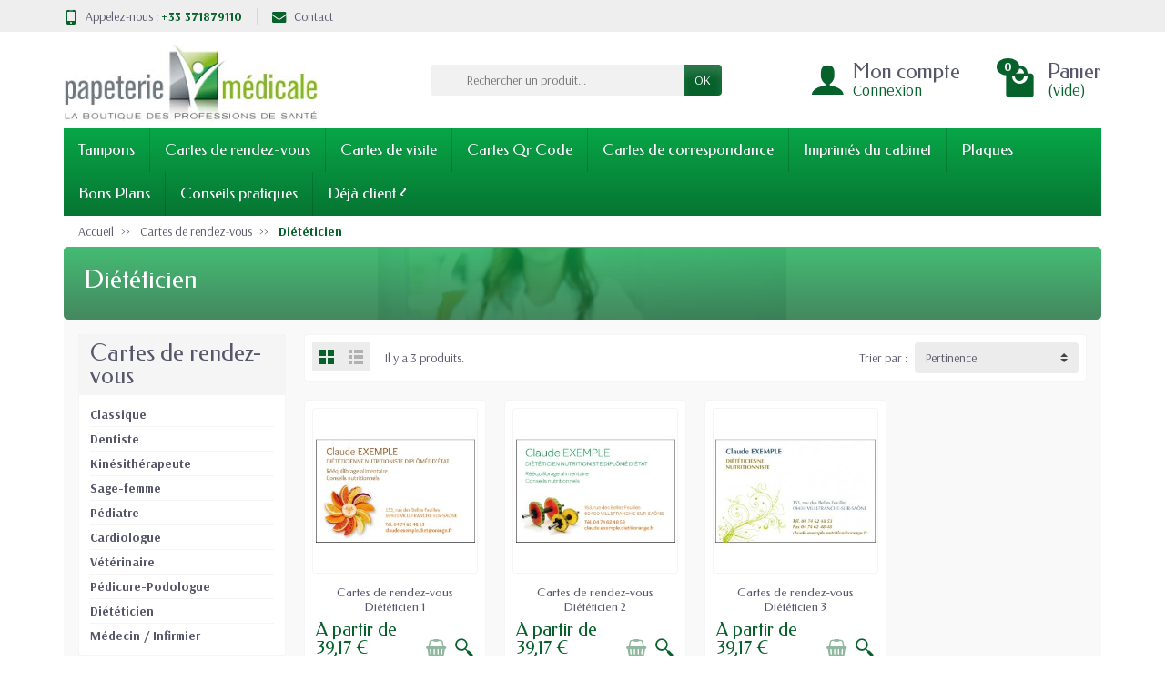

--- FILE ---
content_type: text/html; charset=utf-8
request_url: https://papeterie-medicale.com/30-dieteticien
body_size: 11050
content:
<!DOCTYPE html>
<html class="h-100 m-0" lang="fr">

  <!-- 
   * PRESTASHOP THEME UNIVERSAL v1.0.14
   * Copyright (c) Prestacrea
  -->

  <head>
    
      
  <link rel="preconnect" href="//fonts.gstatic.com/" crossorigin>
      <link rel="stylesheet" href="https://fonts.googleapis.com/css?family=Material+Icons%7CArsenal:400,700%7CFedero:400,700&amp;display=swap"
          media="print" onload="this.media='all'">
  <link rel="preload" href="/themes/universal/assets/fonts/fonts.css" as="style">
<link rel="preload" href="/themes/universal/assets/fonts/icomoon.woff" as="font" crossorigin>
  <link rel="preload" href="https://papeterie-medicale.com/themes/universal/assets/cache/theme-3b89a476.css" as="style">
  <link rel="preload" href="https://papeterie-medicale.com/themes/core.js" as="script">
  <link rel="preload" href="https://papeterie-medicale.com/modules/ps_emailalerts/js/mailalerts.js" as="script">
  <link rel="preload" href="https://papeterie-medicale.com/modules/ps_facebook/views/js/front/conversion-api.js" as="script">
  <link rel="preload" href="https://papeterie-medicale.com/modules/cdesigner/views/js/update.js" as="script">
  <link rel="preload" href="https://papeterie-medicale.com/js/jquery/ui/jquery-ui.min.js" as="script">
  <link rel="preload" href="https://papeterie-medicale.com/themes/universal/assets/js/theme.js" as="script">
  <link rel="preload" href="https://papeterie-medicale.com/modules/ps_facetedsearch/views/dist/front.js" as="script">
  <link rel="preload" href="https://papeterie-medicale.com/modules/ps_imageslider/js/responsiveslides.min.js" as="script">
  <link rel="preload" href="https://papeterie-medicale.com/modules/ps_imageslider/js/homeslider.js" as="script">
  <link rel="preload" href="https://papeterie-medicale.com/modules/ps_shoppingcart/ps_shoppingcart.js" as="script">
  <link rel="preload" href="https://papeterie-medicale.com/modules/ps_searchbar/ps_searchbar.js" as="script">
  <link rel="preload" href="https://papeterie-medicale.com/themes/universal/assets/js/custom.js" as="script">


  <meta charset="utf-8">



  <meta http-equiv="x-ua-compatible" content="ie=edge">



  <title>Cartes de rendez-vous Diététicien</title>
  <meta name="description" content="Format : 90 x 65 mm - Impression sur Bristol cartonné extra-blanc de 300 g/m² - Recto : coordonnées du praticien - Verso : dates et heures des rendez-vous">
    <link rel="canonical" href="https://papeterie-medicale.com/30-dieteticien">      
          
  


  <meta name="viewport" content="width=device-width, initial-scale=1, minimum-scale=1, maximum-scale=1">



  <link rel="icon" type="image/vnd.microsoft.icon" href="https://papeterie-medicale.com/img/favicon.ico?1768298346">
  <link rel="shortcut icon" type="image/x-icon" href="https://papeterie-medicale.com/img/favicon.ico?1768298346">



    <link rel="stylesheet" href="https://papeterie-medicale.com/themes/universal/assets/cache/theme-3b89a476.css" media="all">





  

  <script>
          var prestashop = {"cart":{"products":[],"totals":{"total":{"type":"total","label":"Total","amount":0,"value":"0,00\u00a0\u20ac"},"total_including_tax":{"type":"total","label":"Total TTC","amount":0,"value":"0,00\u00a0\u20ac"},"total_excluding_tax":{"type":"total","label":"Total HT :","amount":0,"value":"0,00\u00a0\u20ac"}},"subtotals":{"products":{"type":"products","label":"Sous-total","amount":0,"value":"0,00\u00a0\u20ac"},"discounts":null,"shipping":{"type":"shipping","label":"Livraison","amount":0,"value":""},"tax":{"type":"tax","label":"Taxes","amount":0,"value":"0,00\u00a0\u20ac"}},"products_count":0,"summary_string":"0 articles","vouchers":{"allowed":1,"added":[]},"discounts":[],"minimalPurchase":0,"minimalPurchaseRequired":""},"currency":{"id":1,"name":"Euro","iso_code":"EUR","iso_code_num":"978","sign":"\u20ac"},"customer":{"lastname":null,"firstname":null,"email":null,"birthday":null,"newsletter":null,"newsletter_date_add":null,"optin":null,"website":null,"company":null,"siret":null,"ape":null,"is_logged":false,"gender":{"type":null,"name":null},"addresses":[]},"language":{"name":"Fran\u00e7ais (French)","iso_code":"fr","locale":"fr-FR","language_code":"fr","is_rtl":"0","date_format_lite":"d\/m\/Y","date_format_full":"d\/m\/Y H:i:s","id":1},"page":{"title":"","canonical":"https:\/\/papeterie-medicale.com\/30-dieteticien","meta":{"title":"Cartes de rendez-vous Di\u00e9t\u00e9ticien","description":"Format : 90 x 65 mm - Impression sur Bristol cartonn\u00e9 extra-blanc de 300 g\/m\u00b2 - Recto : coordonn\u00e9es du praticien - Verso : dates et heures des rendez-vous","keywords":"Cartes de rendez-vous Di\u00e9t\u00e9ticien, Di\u00e9t\u00e9ticien, nutritionniste","robots":"index"},"page_name":"category","body_classes":{"lang-fr":true,"lang-rtl":false,"country-FR":true,"currency-EUR":true,"layout-left-column":true,"page-category":true,"tax-display-enabled":true,"category-id-30":true,"category-Di\u00e9t\u00e9ticien":true,"category-id-parent-3":true,"category-depth-level-3":true},"admin_notifications":[]},"shop":{"name":"Papeterie M\u00e9dicale","logo":"https:\/\/papeterie-medicale.com\/img\/papeterie-medicale-logo-1623166848.jpg","stores_icon":"https:\/\/papeterie-medicale.com\/img\/logo_stores.png","favicon":"https:\/\/papeterie-medicale.com\/img\/favicon.ico"},"urls":{"base_url":"https:\/\/papeterie-medicale.com\/","current_url":"https:\/\/papeterie-medicale.com\/30-dieteticien","shop_domain_url":"https:\/\/papeterie-medicale.com","img_ps_url":"https:\/\/papeterie-medicale.com\/img\/","img_cat_url":"https:\/\/papeterie-medicale.com\/img\/c\/","img_lang_url":"https:\/\/papeterie-medicale.com\/img\/l\/","img_prod_url":"https:\/\/papeterie-medicale.com\/img\/p\/","img_manu_url":"https:\/\/papeterie-medicale.com\/img\/m\/","img_sup_url":"https:\/\/papeterie-medicale.com\/img\/su\/","img_ship_url":"https:\/\/papeterie-medicale.com\/img\/s\/","img_store_url":"https:\/\/papeterie-medicale.com\/img\/st\/","img_col_url":"https:\/\/papeterie-medicale.com\/img\/co\/","img_url":"https:\/\/papeterie-medicale.com\/themes\/universal\/assets\/img\/","css_url":"https:\/\/papeterie-medicale.com\/themes\/universal\/assets\/css\/","js_url":"https:\/\/papeterie-medicale.com\/themes\/universal\/assets\/js\/","pic_url":"https:\/\/papeterie-medicale.com\/upload\/","pages":{"address":"https:\/\/papeterie-medicale.com\/adresse","addresses":"https:\/\/papeterie-medicale.com\/adresses","authentication":"https:\/\/papeterie-medicale.com\/connexion","cart":"https:\/\/papeterie-medicale.com\/panier","category":"https:\/\/papeterie-medicale.com\/index.php?controller=category","cms":"https:\/\/papeterie-medicale.com\/index.php?controller=cms","contact":"https:\/\/papeterie-medicale.com\/nous-contacter","discount":"https:\/\/papeterie-medicale.com\/reduction","guest_tracking":"https:\/\/papeterie-medicale.com\/suivi-commande-invite","history":"https:\/\/papeterie-medicale.com\/historique-commandes","identity":"https:\/\/papeterie-medicale.com\/identite","index":"https:\/\/papeterie-medicale.com\/","my_account":"https:\/\/papeterie-medicale.com\/mon-compte","order_confirmation":"https:\/\/papeterie-medicale.com\/confirmation-commande","order_detail":"https:\/\/papeterie-medicale.com\/index.php?controller=order-detail","order_follow":"https:\/\/papeterie-medicale.com\/suivi-commande","order":"https:\/\/papeterie-medicale.com\/commande","order_return":"https:\/\/papeterie-medicale.com\/index.php?controller=order-return","order_slip":"https:\/\/papeterie-medicale.com\/avoirs","pagenotfound":"https:\/\/papeterie-medicale.com\/page-introuvable","password":"https:\/\/papeterie-medicale.com\/recuperation-mot-de-passe","pdf_invoice":"https:\/\/papeterie-medicale.com\/index.php?controller=pdf-invoice","pdf_order_return":"https:\/\/papeterie-medicale.com\/index.php?controller=pdf-order-return","pdf_order_slip":"https:\/\/papeterie-medicale.com\/index.php?controller=pdf-order-slip","prices_drop":"https:\/\/papeterie-medicale.com\/promotions","product":"https:\/\/papeterie-medicale.com\/index.php?controller=product","search":"https:\/\/papeterie-medicale.com\/recherche","sitemap":"https:\/\/papeterie-medicale.com\/plan-site","stores":"https:\/\/papeterie-medicale.com\/magasins","supplier":"https:\/\/papeterie-medicale.com\/fournisseur","register":"https:\/\/papeterie-medicale.com\/connexion?create_account=1","order_login":"https:\/\/papeterie-medicale.com\/commande?login=1"},"alternative_langs":[],"theme_assets":"\/themes\/universal\/assets\/","actions":{"logout":"https:\/\/papeterie-medicale.com\/?mylogout="},"no_picture_image":{"bySize":{"small_default":{"url":"https:\/\/papeterie-medicale.com\/img\/p\/fr-default-small_default.jpg","width":50,"height":50},"cart_default":{"url":"https:\/\/papeterie-medicale.com\/img\/p\/fr-default-cart_default.jpg","width":100,"height":100},"medium_default":{"url":"https:\/\/papeterie-medicale.com\/img\/p\/fr-default-medium_default.jpg","width":100,"height":100},"home_default":{"url":"https:\/\/papeterie-medicale.com\/img\/p\/fr-default-home_default.jpg","width":280,"height":280},"large_default":{"url":"https:\/\/papeterie-medicale.com\/img\/p\/fr-default-large_default.jpg","width":600,"height":600}},"small":{"url":"https:\/\/papeterie-medicale.com\/img\/p\/fr-default-small_default.jpg","width":50,"height":50},"medium":{"url":"https:\/\/papeterie-medicale.com\/img\/p\/fr-default-medium_default.jpg","width":100,"height":100},"large":{"url":"https:\/\/papeterie-medicale.com\/img\/p\/fr-default-large_default.jpg","width":600,"height":600},"legend":""}},"configuration":{"display_taxes_label":true,"display_prices_tax_incl":false,"is_catalog":false,"show_prices":true,"opt_in":{"partner":true},"quantity_discount":{"type":"discount","label":"Remise sur prix unitaire"},"voucher_enabled":1,"return_enabled":0},"field_required":[],"breadcrumb":{"links":[{"title":"Accueil","url":"https:\/\/papeterie-medicale.com\/"},{"title":"Cartes de rendez-vous","url":"https:\/\/papeterie-medicale.com\/3-cartes-de-rendez-vous-dentiste-medecin"},{"title":"Di\u00e9t\u00e9ticien","url":"https:\/\/papeterie-medicale.com\/30-dieteticien"}],"count":3},"link":{"protocol_link":"https:\/\/","protocol_content":"https:\/\/"},"time":1768733909,"static_token":"409de9100b16842a87aed791df9d2646","token":"2a520671c0426d60a3a4ad55f6a9fe5e","debug":false};
          var prestashopFacebookAjaxController = "https:\/\/papeterie-medicale.com\/module\/ps_facebook\/Ajax";
        var statictoken = "409de9100b16842a87aed791df9d2646";
    var listdisplay = 1;
    var listproducts = 4;
    var listbutton = 0;
    var menuwidth = "page";
  </script>

<meta property="og:url" content="https://papeterie-medicale.com/30-dieteticien" />
<meta property="og:type" content="website" />
<meta property="og:title" content="Cartes de rendez-vous Diététicien - Papeterie Médicale" />
<meta property="og:description" content="Format : 90 x 65 mm - Impression sur Bristol cartonné extra-blanc de 300 g/m² - Recto : coordonnées du praticien - Verso : dates et heures des rendez-vous" />
<meta property="og:image" content="https://papeterie-medicale.com/img/papeterie-medicale.jpeg" />

<!-- emarketing start -->




<!-- emarketing end --><?php
/**
 * NOTICE OF LICENSE
 *
 * Smartsupp live chat - official plugin. Smartsupp is free live chat with visitor recording. 
 * The plugin enables you to create a free account or sign in with existing one. Pre-integrated 
 * customer info with WooCommerce (you will see names and emails of signed in webshop visitors).
 * Optional API for advanced chat box modifications.
 *
 * You must not modify, adapt or create derivative works of this source code
 *
 *  @author    Smartsupp
 *  @copyright 2021 Smartsupp.com
 *  @license   GPL-2.0+
**/ 
?>

<script type="text/javascript">
            var _smartsupp = _smartsupp || {};
            _smartsupp.key = 'c963f40a85cfeca61a6015e2db15211973bf2afe';
_smartsupp.cookieDomain = '.papeterie-medicale.com';
_smartsupp.sitePlatform = 'Prestashop 1.7.8.5';
window.smartsupp||(function(d) {
                var s,c,o=smartsupp=function(){ o._.push(arguments)};o._=[];
                s=d.getElementsByTagName('script')[0];c=d.createElement('script');
                c.type='text/javascript';c.charset='utf-8';c.async=true;
                c.src='//www.smartsuppchat.com/loader.js';s.parentNode.insertBefore(c,s);
            })(document);
            </script><script type="text/javascript"></script>


  <!-- Global site tag (gtag.js) - Google Analytics -->
<script async src="https://www.googletagmanager.com/gtag/js?id=G-W3WHPFQM31"></script>
<script>
  window.dataLayer = window.dataLayer || [];
  function gtag(){dataLayer.push(arguments);}
  gtag('js', new Date());

  gtag('config', 'G-W3WHPFQM31');
</script>   
    
  </head>

  <body class="lang-fr country-fr currency-eur layout-left-column page-category tax-display-enabled category-id-30 category-dieteticien category-id-parent-3 category-depth-level-3 h-100 d-flex flex-column" id="category">
    

    <header class="flex-shrink-0" id="header-container">
      
        

  <div class="header-banner"></div>



  <div class="header-nav w-100">
    <div class="container d-flex align-items-center h-100">
      <div class="pointer hidden-lg-up mr-4 mr-sm-3 pr-2 pr-sm-3" id="menu-icon">
        <i class="icon-list-single text-primary mr-2" aria-hidden="true"></i>
        <span class="text-uppercase align-bottom hidden-xs-down">Menu</span>
      </div>
      <div class="header-nav-links d-flex align-items-center hidden-sm-down mr-auto">

      <div class="link-phone header-nav-link mr-3 pr-3">
      <i class="icon-mobile text-primary align-bottom mr-2" aria-hidden="true"></i>Appelez-nous :
      <span class="text-primary font-weight-bold">+33 371879110</span>
    </div>
  
  <div class="link-contact header-nav-link">
    <span data-ob="aHR0cHM6Ly9wYXBldGVyaWUtbWVkaWNhbGUuY29tL25vdXMtY29udGFjdGVy">
      <i class="icon-mail text-primary align-bottom mr-2" aria-hidden="true"></i>Contact
    </span>
  </div>

</div>

      <div class="mobile-user-info hidden-md-up ml-auto">
        <span class="d-block mt-1 mr-1" data-ob="aHR0cHM6Ly9wYXBldGVyaWUtbWVkaWNhbGUuY29tL21vbi1jb21wdGU=">
          <i class="icon-user text-primary" aria-hidden="true"></i>
        </span>
      </div>
      <div class="mobile-shopping-cart hidden-md-up ml-2 pl-2">
        <span class="d-block ml-1" data-ob="aHR0cHM6Ly9wYXBldGVyaWUtbWVkaWNhbGUuY29tL3Bhbmllcj9hY3Rpb249c2hvdw==">
          <i class="icon-shopping-basket-round text-primary" aria-hidden="true"></i>
          <span class="badge badge-primary rounded-circle ml-2 px-2">0</span>
        </span>
      </div>
    </div>
  </div>



  <div class="header-top">
    <div class="container d-flex justify-content-center justify-content-md-between align-items-center py-2">
      <a class="mr-0 mr-md-auto" id="header-logo" href="https://papeterie-medicale.com/">
        <img src="https://papeterie-medicale.com/img/papeterie-medicale-logo-1623166848.jpg" alt="Papeterie Médicale" width="280" height="85">
      </a>
      <div id="_desktop_search_widget">
  <div class="search-widget p-3 p-lg-0" id="search_widget" data-search-controller-url="//papeterie-medicale.com/recherche">
    <form class="needs-validation" method="get" action="//papeterie-medicale.com/recherche" role="search">

      <input name="controller" type="hidden" value="search">

      <div class="input-group">
        <input class="search_query form-control" name="s" type="text" placeholder="Rechercher un produit..."
               aria-label="Rechercher un produit" required>
        <span class="input-group-btn">
          <button class="btn btn-primary text-uppercase" type="submit">OK</button>
        </span>
      </div>

    </form>
  </div>
</div>
<div class="user-info hidden-sm-down">

  <span class="account d-block position-relative pl-5" data-ob="aHR0cHM6Ly9wYXBldGVyaWUtbWVkaWNhbGUuY29tL21vbi1jb21wdGU=">
    <i class="icon-user position-absolute text-primary" aria-hidden="true"></i>
    <span class="h3 d-block mb-0">Mon compte</span>
  </span>

      <span class="login text-primary pl-5" data-ob="aHR0cHM6Ly9wYXBldGVyaWUtbWVkaWNhbGUuY29tL21vbi1jb21wdGU=">Connexion</span>
  
</div>
<div class="position-relative hidden-sm-down" id="shopping-cart">
  <div class="blockcart" data-refresh-url="//papeterie-medicale.com/module/ps_shoppingcart/ajax">

    <span class="shopping-cart-block d-block position-relative pointer ml-5 pl-5" tabindex="0">
      <i class="icon-shopping-bag-paper position-absolute text-primary" aria-hidden="true"></i>
      <span class="shopping-cart-products-count badge badge-secondary position-absolute rounded-circle px-2">0</span>
      <span class="shopping-cart-title h3 d-block mb-0">Panier</span>
      <span class="shopping-cart-total text-primary hidden"></span>
      <span class="shopping-cart-no-product text-primary ">(vide)</span>
    </span>

    <div class="shopping-cart-details card card-block position-absolute hidden mt-1">
              <div class="text-center">Votre panier est vide</div>
          </div>

  </div>
</div>

    </div>
  </div>


<div class="header-menu ">
  <div class="container">
    

<nav class="menu js-top-menu menu-bg d-flex position-relative hidden-md-down" id="_desktop_top_menu">
  
      <ul class="top-menu list-unstyled d-lg-flex flex-wrap mr-auto" id="top-menu" data-depth="0">
              <li class="category-4 category ">
          <a class="dropdown-item  bg-transparent position-relative text-wrap"
             href="https://papeterie-medicale.com/4-tampons"  data-depth="0">
            Tampons
                      </a>
                  </li>
              <li class="category-3 category ">
          <a class="dropdown-item  bg-transparent position-relative text-wrap"
             href="https://papeterie-medicale.com/3-cartes-de-rendez-vous-dentiste-medecin"  data-depth="0">
            Cartes de rendez-vous
                                        <span class="collapse-icons navbar-toggler d-flex align-items-center position-absolute h-100 hidden-lg-up py-0 px-3"
                    data-toggle="collapse" data-target="#top_sub_menu_87573">
                <i class="icon-angle-down add" aria-hidden="true"></i>
                <i class="icon-angle-up remove hidden" aria-hidden="true"></i>
              </span>
                      </a>
                      <div class="collapse sub-menu js-sub-menu bg-white" id="top_sub_menu_87573"
                 data-parent="#top-menu">
              
      <ul class="top-menu list-unstyled d-lg-flex flex-wrap mr-auto"  data-depth="1">
              <li class="category-25 category col-lg-2">
          <a class="dropdown-item dropdown-submenu bg-transparent position-relative text-wrap"
             href="https://papeterie-medicale.com/25-classique"  data-depth="1">
            Classique
                      </a>
                  </li>
              <li class="category-7 category col-lg-2">
          <a class="dropdown-item dropdown-submenu bg-transparent position-relative text-wrap"
             href="https://papeterie-medicale.com/7-dentiste"  data-depth="1">
            Dentiste
                      </a>
                  </li>
              <li class="category-8 category col-lg-2">
          <a class="dropdown-item dropdown-submenu bg-transparent position-relative text-wrap"
             href="https://papeterie-medicale.com/8-kinesitherapeute"  data-depth="1">
            Kinésithérapeute
                      </a>
                  </li>
              <li class="category-22 category col-lg-2">
          <a class="dropdown-item dropdown-submenu bg-transparent position-relative text-wrap"
             href="https://papeterie-medicale.com/22-sage-femme"  data-depth="1">
            Sage-femme
                      </a>
                  </li>
              <li class="category-23 category col-lg-2">
          <a class="dropdown-item dropdown-submenu bg-transparent position-relative text-wrap"
             href="https://papeterie-medicale.com/23-pediatre"  data-depth="1">
            Pédiatre
                      </a>
                  </li>
              <li class="category-24 category col-lg-2">
          <a class="dropdown-item dropdown-submenu bg-transparent position-relative text-wrap"
             href="https://papeterie-medicale.com/24-cardiologue"  data-depth="1">
            Cardiologue
                      </a>
                  </li>
              <li class="category-27 category col-lg-2">
          <a class="dropdown-item dropdown-submenu bg-transparent position-relative text-wrap"
             href="https://papeterie-medicale.com/27-veterinaire"  data-depth="1">
            Vétérinaire
                      </a>
                  </li>
              <li class="category-29 category col-lg-2">
          <a class="dropdown-item dropdown-submenu bg-transparent position-relative text-wrap"
             href="https://papeterie-medicale.com/29-pedicure-podologue"  data-depth="1">
            Pédicure-Podologue
                      </a>
                  </li>
              <li class="category-30 category col-lg-2">
          <a class="dropdown-item dropdown-submenu bg-transparent position-relative text-wrap"
             href="https://papeterie-medicale.com/30-dieteticien"  data-depth="1">
            Diététicien
                      </a>
                  </li>
              <li class="category-34 category col-lg-2">
          <a class="dropdown-item dropdown-submenu bg-transparent position-relative text-wrap"
             href="https://papeterie-medicale.com/34-medecin-infirmier"  data-depth="1">
            Médecin / Infirmier
                      </a>
                  </li>
          </ul>
  
            </div>
                  </li>
              <li class="category-5 category ">
          <a class="dropdown-item  bg-transparent position-relative text-wrap"
             href="https://papeterie-medicale.com/5-cartes-de-visite"  data-depth="0">
            Cartes de visite
                                        <span class="collapse-icons navbar-toggler d-flex align-items-center position-absolute h-100 hidden-lg-up py-0 px-3"
                    data-toggle="collapse" data-target="#top_sub_menu_50600">
                <i class="icon-angle-down add" aria-hidden="true"></i>
                <i class="icon-angle-up remove hidden" aria-hidden="true"></i>
              </span>
                      </a>
                      <div class="collapse sub-menu js-sub-menu bg-white" id="top_sub_menu_50600"
                 data-parent="#top-menu">
              
      <ul class="top-menu list-unstyled d-lg-flex flex-wrap mr-auto"  data-depth="1">
              <li class="category-26 category col-lg-2">
          <a class="dropdown-item dropdown-submenu bg-transparent position-relative text-wrap"
             href="https://papeterie-medicale.com/26-classique"  data-depth="1">
            Classique
                      </a>
                  </li>
              <li class="category-14 category col-lg-2">
          <a class="dropdown-item dropdown-submenu bg-transparent position-relative text-wrap"
             href="https://papeterie-medicale.com/14-dentiste"  data-depth="1">
            Dentiste
                      </a>
                  </li>
              <li class="category-15 category col-lg-2">
          <a class="dropdown-item dropdown-submenu bg-transparent position-relative text-wrap"
             href="https://papeterie-medicale.com/15-kinesitherapeute"  data-depth="1">
            Kinésithérapeute
                      </a>
                  </li>
              <li class="category-16 category col-lg-2">
          <a class="dropdown-item dropdown-submenu bg-transparent position-relative text-wrap"
             href="https://papeterie-medicale.com/16-sage-femme"  data-depth="1">
            Sage-femme
                      </a>
                  </li>
              <li class="category-17 category col-lg-2">
          <a class="dropdown-item dropdown-submenu bg-transparent position-relative text-wrap"
             href="https://papeterie-medicale.com/17-pediatre"  data-depth="1">
            Pédiatre
                      </a>
                  </li>
              <li class="category-18 category col-lg-2">
          <a class="dropdown-item dropdown-submenu bg-transparent position-relative text-wrap"
             href="https://papeterie-medicale.com/18-cardiologue"  data-depth="1">
            Cardiologue
                      </a>
                  </li>
              <li class="category-28 category col-lg-2">
          <a class="dropdown-item dropdown-submenu bg-transparent position-relative text-wrap"
             href="https://papeterie-medicale.com/28-veterinaire"  data-depth="1">
            Vétérinaire
                      </a>
                  </li>
              <li class="category-32 category col-lg-2">
          <a class="dropdown-item dropdown-submenu bg-transparent position-relative text-wrap"
             href="https://papeterie-medicale.com/32-pedicure-podologue"  data-depth="1">
            Pédicure-Podologue
                      </a>
                  </li>
              <li class="category-31 category col-lg-2">
          <a class="dropdown-item dropdown-submenu bg-transparent position-relative text-wrap"
             href="https://papeterie-medicale.com/31-dieteticien"  data-depth="1">
            Diététicien
                      </a>
                  </li>
              <li class="category-19 category col-lg-2">
          <a class="dropdown-item dropdown-submenu bg-transparent position-relative text-wrap"
             href="https://papeterie-medicale.com/19-infirmier"  data-depth="1">
            Infirmier
                      </a>
                  </li>
              <li class="category-20 category col-lg-2">
          <a class="dropdown-item dropdown-submenu bg-transparent position-relative text-wrap"
             href="https://papeterie-medicale.com/20-pharmacien"  data-depth="1">
            Pharmacien
                      </a>
                  </li>
              <li class="category-21 category col-lg-2">
          <a class="dropdown-item dropdown-submenu bg-transparent position-relative text-wrap"
             href="https://papeterie-medicale.com/21-ambulancier"  data-depth="1">
            Ambulancier
                      </a>
                  </li>
              <li class="category-13 category col-lg-2">
          <a class="dropdown-item dropdown-submenu bg-transparent position-relative text-wrap"
             href="https://papeterie-medicale.com/13-medecin"  data-depth="1">
            Médecin
                      </a>
                  </li>
          </ul>
  
            </div>
                  </li>
              <li class="category-37 category ">
          <a class="dropdown-item  bg-transparent position-relative text-wrap"
             href="https://papeterie-medicale.com/37-cartes-qr-code"  data-depth="0">
            Cartes Qr Code
                      </a>
                  </li>
              <li class="category-9 category ">
          <a class="dropdown-item  bg-transparent position-relative text-wrap"
             href="https://papeterie-medicale.com/9-cartes-de-correspondance"  data-depth="0">
            Cartes de correspondance
                      </a>
                  </li>
              <li class="category-6 category ">
          <a class="dropdown-item  bg-transparent position-relative text-wrap"
             href="https://papeterie-medicale.com/6-imprimes-du-cabinet-medical"  data-depth="0">
            Imprimés du cabinet
                                        <span class="collapse-icons navbar-toggler d-flex align-items-center position-absolute h-100 hidden-lg-up py-0 px-3"
                    data-toggle="collapse" data-target="#top_sub_menu_69091">
                <i class="icon-angle-down add" aria-hidden="true"></i>
                <i class="icon-angle-up remove hidden" aria-hidden="true"></i>
              </span>
                      </a>
                      <div class="collapse sub-menu js-sub-menu bg-white" id="top_sub_menu_69091"
                 data-parent="#top-menu">
              
      <ul class="top-menu list-unstyled d-lg-flex flex-wrap mr-auto"  data-depth="1">
              <li class="category-11 category col-lg-2">
          <a class="dropdown-item dropdown-submenu bg-transparent position-relative text-wrap"
             href="https://papeterie-medicale.com/11-imprimes-noir"  data-depth="1">
            Imprimés Noir
                      </a>
                  </li>
              <li class="category-12 category col-lg-2">
          <a class="dropdown-item dropdown-submenu bg-transparent position-relative text-wrap"
             href="https://papeterie-medicale.com/12-imprimes-bleu"  data-depth="1">
            Imprimés Bleu
                      </a>
                  </li>
              <li class="category-33 category col-lg-2">
          <a class="dropdown-item dropdown-submenu bg-transparent position-relative text-wrap"
             href="https://papeterie-medicale.com/33-imprimes-quadri"  data-depth="1">
            Imprimés Quadri
                      </a>
                  </li>
          </ul>
  
            </div>
                  </li>
              <li class="category-38 category ">
          <a class="dropdown-item  bg-transparent position-relative text-wrap"
             href="https://papeterie-medicale.com/38-plaques"  data-depth="0">
            Plaques
                      </a>
                  </li>
              <li class="category-39 category ">
          <a class="dropdown-item  bg-transparent position-relative text-wrap"
             href="https://papeterie-medicale.com/39-bons-plans"  data-depth="0">
            Bons Plans
                      </a>
                  </li>
              <li class="cms-page-6 cms-page ">
          <a class="dropdown-item  bg-transparent position-relative text-wrap"
             href="https://papeterie-medicale.com/content/6-conseils-pratiques-"  data-depth="0">
            Conseils pratiques
                      </a>
                  </li>
              <li class="cms-page-8 cms-page ">
          <a class="dropdown-item  bg-transparent position-relative text-wrap"
             href="https://papeterie-medicale.com/content/8-deja-client"  data-depth="0">
            Déjà client ?
                      </a>
                  </li>
          </ul>
  
    </nav>

  </div>
</div>

<div class="position-fixed h-100 overflow-hidden hidden-lg-up" id="mobile_top_menu_wrapper">
  <div class="d-flex justify-content-between align-items-center p-3" id="menu-close-icon">
    <span class="h4 mb-0">Menu</span>
    <button class="close" type="button" aria-label="Fermer">
      <i class="icon-close-thin" aria-hidden="true"></i>
    </button>
  </div>
  <div class="js-top-menu-bottom">
    <div id="_mobile_search_widget"></div>
  </div>
  <div class="mobile js-top-menu position-absolute" id="_mobile_top_menu"></div>
</div>
<script type="application/ld+json">
{
    "@context" : "http://schema.org",
    "@type" : "Organization",
    "name" : "",
    "url" : "https://papeterie-medicale.com/",
    "logo" : {
        "@type":"ImageObject",
        "url":"https://papeterie-medicale.com/img/papeterie-medicale.jpeg"
    },
    "sameAs" : [ "http://www.facebook.com/Papeteriemedicale" ]
}
</script>
<script type="application/ld+json">
{
    "@context":"http://schema.org",
    "@type":"WebPage",
    "isPartOf": {
        "@type":"WebSite",
        "url":  "https://papeterie-medicale.com/",
        "name": ""
    },
    "name": "",
    "url":  "30-dieteticien"
}
</script>
      
    </header>

    
    <section class="d-flex flex-column flex-grow-1 flex-shrink-0" id="page-container">
      

      
        
  <nav class=" hidden-sm-down">
    <div class="container">
      <ul class="breadcrumb" data-depth="3" itemscope itemtype="https://schema.org/BreadcrumbList">
        
                      
              <li class="breadcrumb-item " itemprop="itemListElement" itemscope itemtype="https://schema.org/ListItem">
                <a href="https://papeterie-medicale.com/" itemprop="item">                  <span  itemprop="name">Accueil</span>
                </a>                <meta itemprop="position" content="1">
              </li>
            
                      
              <li class="breadcrumb-item " itemprop="itemListElement" itemscope itemtype="https://schema.org/ListItem">
                <a href="https://papeterie-medicale.com/3-cartes-de-rendez-vous-dentiste-medecin" itemprop="item">                  <span  itemprop="name">Cartes de rendez-vous</span>
                </a>                <meta itemprop="position" content="2">
              </li>
            
                      
              <li class="breadcrumb-item active" itemprop="itemListElement" itemscope itemtype="https://schema.org/ListItem">
                                  <span class="font-weight-bold" itemprop="name">Diététicien</span>
                                <meta itemprop="position" content="3">
              </li>
            
                  
      </ul>
    </div>
  </nav>
      

      
  <header class="container">
    <div class="page-header position-relative overflow-hidden">

              <img class="category-cover position-absolute" src="https://papeterie-medicale.com/c/30-category_default/dieteticien.jpg" alt="Diététicien"
             width="1140" height="300">
      
      <div class="category-text container position-relative text-break" style="padding: 22px !important;border-radius: 12px;">
        <h1 class="categorie-althea">Diététicien</h1>
              </div>

    </div>
  </header>

  

      <div class="container h-100">

        <div class="h-100" id="page">
          
            
  <aside id="notifications">

    
    
    
    
  </aside>
          

          
                      

          <div class="row" id="columns">
            
              <div class="side-column column col-lg-3 hidden-md-down">
                <div id="left-column">
                  

<div class="block-categories side-block">
  <p class="block-title">
    <a href="https://papeterie-medicale.com/3-cartes-de-rendez-vous-dentiste-medecin">Cartes de rendez-vous</a>
  </p>
  <div class="block-content">
      <ul class="category-sub-menu list-unstyled font-weight-bold ">
              <li  data-depth="0">
                      <a href="https://papeterie-medicale.com/25-classique">Classique</a>
                              </li>
              <li  data-depth="0">
                      <a href="https://papeterie-medicale.com/7-dentiste">Dentiste</a>
                              </li>
              <li  data-depth="0">
                      <a href="https://papeterie-medicale.com/8-kinesitherapeute">Kinésithérapeute</a>
                              </li>
              <li  data-depth="0">
                      <a href="https://papeterie-medicale.com/22-sage-femme">Sage-femme</a>
                              </li>
              <li  data-depth="0">
                      <a href="https://papeterie-medicale.com/23-pediatre">Pédiatre</a>
                              </li>
              <li  data-depth="0">
                      <a href="https://papeterie-medicale.com/24-cardiologue">Cardiologue</a>
                              </li>
              <li  data-depth="0">
                      <a href="https://papeterie-medicale.com/27-veterinaire">Vétérinaire</a>
                              </li>
              <li  data-depth="0">
                      <a href="https://papeterie-medicale.com/29-pedicure-podologue">Pédicure-Podologue</a>
                              </li>
              <li  data-depth="0">
                      <a href="https://papeterie-medicale.com/30-dieteticien">Diététicien</a>
                              </li>
              <li  data-depth="0">
                      <a href="https://papeterie-medicale.com/34-medecin-infirmier">Médecin / Infirmier</a>
                              </li>
          </ul>
  </div>
</div>
<div class="block-best-sellers side-block">

  <p class="block-title">Meilleures ventes</p>

  <div class="block-content">
          

  <article class="block-product-miniature py-3">
    <div class="row">

      <div class="col-5">
        
          <span class="block-product-thumbnail" data-ob="[base64]">
                          <img class="lazy img-thumbnail" src="[data-uri]"
                   data-src="https://papeterie-medicale.com/649-medium_default/tampon-remplacant-ou-carnet-de-santevaccination.jpg" alt="Tampon médecin remplaçant"
                   width="100" height="100">
                      </span>
        
      </div>

      <div class="col-7">
        
          <p class="block-product-title h5 mb-1">
            <a href="https://papeterie-medicale.com/accueil/38-1220-tampon-remplacant-ou-carnet-de-santevaccination.html#/16-couleur-noire/29-cassette_de_recharge_supplementaire-0">Tampon remplaçant ou Carnet...</a>
          </p>
        

        
          <div class="block-product-description-short"> Tampon médecin remplaçant TRODAT®...</div>
        

        
                      <div class="block-product-price mt-2">
                            <p class="price">14,95 €</p>
            </div>
                  
      </div>

    </div>
  </article>

          

  <article class="block-product-miniature py-3">
    <div class="row">

      <div class="col-5">
        
          <span class="block-product-thumbnail" data-ob="aHR0cHM6Ly9wYXBldGVyaWUtbWVkaWNhbGUuY29tL2FjY3VlaWwvMzUtMTQwMy10YW1wb24tbWVkaWNhbC01LWxpZ25lcy5odG1sIy8xNi1jb3VsZXVyLW5vaXJlLzI5LWNhc3NldHRlX2RlX3JlY2hhcmdlX3N1cHBsZW1lbnRhaXJlLTA=">
                          <img class="lazy img-thumbnail" src="[data-uri]"
                   data-src="https://papeterie-medicale.com/625-medium_default/tampon-medical-5-lignes.jpg" alt="tampon médical"
                   width="100" height="100">
                      </span>
        
      </div>

      <div class="col-7">
        
          <p class="block-product-title h5 mb-1">
            <a href="https://papeterie-medicale.com/accueil/35-1403-tampon-medical-5-lignes.html#/16-couleur-noire/29-cassette_de_recharge_supplementaire-0">Tampon Médical 5 Lignes</a>
          </p>
        

        
          <div class="block-product-description-short"> Ce tampon médical (5 lignes) est...</div>
        

        
                      <div class="block-product-price mt-2">
                            <p class="price">19,95 €</p>
            </div>
                  
      </div>

    </div>
  </article>

        <span class="btn btn-primary btn-block" data-ob="aHR0cHM6Ly9wYXBldGVyaWUtbWVkaWNhbGUuY29tL21laWxsZXVyZXMtdmVudGVz">Toutes les meilleures ventes</span>
  </div>

</div>
                </div>
              </div>
            

            
  <div class="center-column column col-lg-9">
    <div id="center-column">
      
      
  <section id="main">

    <section id="products">

              
          
<div class="products-selection card d-block clearfix mb-2 p-2" id="js-product-list-top">

  <div class="grid-or-list d-flex float-left pointer hidden-xs-down mr-3">
    <span class="grid-view active"
          data-toggle="tooltip" title="Grille"><i class="icon-grid-large d-block p-2" aria-hidden="true"></i></span>
    <span class="list-view "
          data-toggle="tooltip" title="Liste"><i class="icon-list-double d-block p-2" aria-hidden="true"></i></span>
  </div>

  <div class="total-products col-form-label float-left hidden-sm-down">
          <p>Il y a 3 produits.</p>
      </div>

  
  <div class="sort-by-row float-left float-sm-right">
    
      <span class="sort-by col-form-label float-left hidden-xs-down mr-2">Trier par :</span>

<div class="products-sort-order dropdown js-dropdown float-right">

  <span class="select-title custom-select" data-toggle="dropdown" aria-haspopup="true" aria-expanded="false" role="button">
          Pertinence
      </span>

  <div class="dropdown-menu dropdown-menu-right">
          <span class="select-list dropdown-item js-search-link"
            data-ob="aHR0cHM6Ly9wYXBldGVyaWUtbWVkaWNhbGUuY29tLzMwLWRpZXRldGljaWVuP29yZGVyPXByb2R1Y3Quc2FsZXMuZGVzYw==">Meilleures ventes</span>
          <span class="select-list dropdown-item current js-search-link"
            data-ob="aHR0cHM6Ly9wYXBldGVyaWUtbWVkaWNhbGUuY29tLzMwLWRpZXRldGljaWVuP29yZGVyPXByb2R1Y3QucG9zaXRpb24uYXNj">Pertinence</span>
          <span class="select-list dropdown-item js-search-link"
            data-ob="aHR0cHM6Ly9wYXBldGVyaWUtbWVkaWNhbGUuY29tLzMwLWRpZXRldGljaWVuP29yZGVyPXByb2R1Y3QubmFtZS5hc2M=">Nom, A à Z</span>
          <span class="select-list dropdown-item js-search-link"
            data-ob="aHR0cHM6Ly9wYXBldGVyaWUtbWVkaWNhbGUuY29tLzMwLWRpZXRldGljaWVuP29yZGVyPXByb2R1Y3QubmFtZS5kZXNj">Nom, Z à A</span>
          <span class="select-list dropdown-item js-search-link"
            data-ob="aHR0cHM6Ly9wYXBldGVyaWUtbWVkaWNhbGUuY29tLzMwLWRpZXRldGljaWVuP29yZGVyPXByb2R1Y3QucHJpY2UuYXNj">Prix, croissant</span>
          <span class="select-list dropdown-item js-search-link"
            data-ob="aHR0cHM6Ly9wYXBldGVyaWUtbWVkaWNhbGUuY29tLzMwLWRpZXRldGljaWVuP29yZGVyPXByb2R1Y3QucHJpY2UuZGVzYw==">Prix, décroissant</span>
      </div>

</div>
    
  </div>

</div>
        

        
          <div class="hidden-sm-down">
<section class="hidden py-2 px-1" id="js-active-search-filters">

  
    <p class="active-filter-title d-inline mb-0">Filtres actifs :</p>
  

  
</section>
</div>
        

        
          
<div id="js-product-list">

  <div class="products row align-items-center
              grid              ">
          
        
      

  <article class="product-miniature js-product-miniature col-6 col-sm-4 col-md-3"
           data-id-product="220" data-id-product-attribute="565">
    <div class="product-block">

      <div class="thumbnail-container position-relative h-auto overflow-hidden">
<!-- @todo: use include file='catalog/_partials/product-flags.tpl'} 
        
                  
--> 
        
        
          <span class="product-thumbnail" data-ob="aHR0cHM6Ly9wYXBldGVyaWUtbWVkaWNhbGUuY29tL2FjY3VlaWwvMjIwLTU2NS1jYXJ0ZXMtZGUtcmVuZGV6LXZvdXMtZGlldGV0aWNpZW4tMS5odG1sIy8xNC1xdWFudGl0ZS01MDA=">
                          <img class="product-img lazy img-thumbnail"
                   src="[data-uri]"
                   data-src="https://papeterie-medicale.com/455-home_default/cartes-de-rendez-vous-dieteticien-1.jpg" data-full-size-image-url="https://papeterie-medicale.com/455-large_default/cartes-de-rendez-vous-dieteticien-1.jpg"
                   alt="Cartes de rendez-vous Diététicien - Nutritionniste"
                   width="280" height="280">
                                                                  </span>
        

        <div class="highlighted-informations position-absolute w-100 h-auto">
          
                      

          
                      
        </div>
      </div>

      <div class="info-container w-100">
        

        
          <h3 class="product-title h5 text-center overflow-hidden mt-2">
            <a href="https://papeterie-medicale.com/accueil/220-565-cartes-de-rendez-vous-dieteticien-1.html#/14-quantite-500">Cartes de rendez-vous Diététicien 1</a>
          </h3>
        

        
          <div class="product-description-short overflow-hidden hidden mb-2"> Cartes de rendez-vous Diététicien - Nutritionniste 
   Format carte de crédit   ( 85 x 55 mm)   
 Impression sur Bristol cartonné extra-blanc de 300 g/m² 
 Recto : coordonnées...</div>
        

        
                  
            <div class="product-price-and-shipping d-flex justify-content-between align-items-end">

              <div class="product-price-shipping">
                
                
                 <span class="price" aria-label="Prix">A partir de 39,17 €</span>

                
                
              </div>

              <div class="product-actions d-flex">
                                                      <button class="btn disabled p-0" type="button" data-toggle="tooltip" title="Ajouter au panier"
                            aria-label="Ajouter au panier"><i class="icon-shopping-basket-round" aria-hidden="true"></i></button>
                                  
                
                                      <button class="quick-view btn shadow-none hidden-xs-down ml-2 p-0" type="button" data-link-action="quickview" data-toggle="tooltip" title="Aperçu rapide"
                            aria-label="Aperçu rapide"><i class="icon-magnifier" aria-hidden="true"></i></button>
                                  
              </div>

            </div>
                  
      </div>

    </div>
  </article>

      
          
        
      

  <article class="product-miniature js-product-miniature col-6 col-sm-4 col-md-3"
           data-id-product="221" data-id-product-attribute="569">
    <div class="product-block">

      <div class="thumbnail-container position-relative h-auto overflow-hidden">
<!-- @todo: use include file='catalog/_partials/product-flags.tpl'} 
        
                  
--> 
        
        
          <span class="product-thumbnail" data-ob="aHR0cHM6Ly9wYXBldGVyaWUtbWVkaWNhbGUuY29tL2FjY3VlaWwvMjIxLTU2OS1jYXJ0ZXMtZGUtcmVuZGV6LXZvdXMtZGlldGV0aWNpZW4tMi5odG1sIy8xNC1xdWFudGl0ZS01MDA=">
                          <img class="product-img lazy img-thumbnail"
                   src="[data-uri]"
                   data-src="https://papeterie-medicale.com/456-home_default/cartes-de-rendez-vous-dieteticien-2.jpg" data-full-size-image-url="https://papeterie-medicale.com/456-large_default/cartes-de-rendez-vous-dieteticien-2.jpg"
                   alt="Cartes de rendez-vous Diététicien"
                   width="280" height="280">
                                                                  </span>
        

        <div class="highlighted-informations position-absolute w-100 h-auto">
          
                      

          
                      
        </div>
      </div>

      <div class="info-container w-100">
        

        
          <h3 class="product-title h5 text-center overflow-hidden mt-2">
            <a href="https://papeterie-medicale.com/accueil/221-569-cartes-de-rendez-vous-dieteticien-2.html#/14-quantite-500">Cartes de rendez-vous Diététicien 2</a>
          </h3>
        

        
          <div class="product-description-short overflow-hidden hidden mb-2"> Cartes de rendez-vous Diététicien - Nutritionniste 
   Format carte de crédit   ( 85 x 55 mm)   
 Impression sur Bristol cartonné extra-blanc de 300 g/m² 
 Recto : coordonnées...</div>
        

        
                  
            <div class="product-price-and-shipping d-flex justify-content-between align-items-end">

              <div class="product-price-shipping">
                
                
                 <span class="price" aria-label="Prix">A partir de 39,17 €</span>

                
                
              </div>

              <div class="product-actions d-flex">
                                                      <button class="btn disabled p-0" type="button" data-toggle="tooltip" title="Ajouter au panier"
                            aria-label="Ajouter au panier"><i class="icon-shopping-basket-round" aria-hidden="true"></i></button>
                                  
                
                                      <button class="quick-view btn shadow-none hidden-xs-down ml-2 p-0" type="button" data-link-action="quickview" data-toggle="tooltip" title="Aperçu rapide"
                            aria-label="Aperçu rapide"><i class="icon-magnifier" aria-hidden="true"></i></button>
                                  
              </div>

            </div>
                  
      </div>

    </div>
  </article>

      
          
        
      

  <article class="product-miniature js-product-miniature col-6 col-sm-4 col-md-3"
           data-id-product="26" data-id-product-attribute="104">
    <div class="product-block">

      <div class="thumbnail-container position-relative h-auto overflow-hidden">
<!-- @todo: use include file='catalog/_partials/product-flags.tpl'} 
        
                  
--> 
        
        
          <span class="product-thumbnail" data-ob="aHR0cHM6Ly9wYXBldGVyaWUtbWVkaWNhbGUuY29tL2FjY3VlaWwvMjYtMTA0LWNhcnRlcy1kZS1yZW5kZXotdm91cy1kaWV0ZXRpY2llbi0zLmh0bWwjLzE0LXF1YW50aXRlLTUwMA==">
                          <img class="product-img lazy img-thumbnail"
                   src="[data-uri]"
                   data-src="https://papeterie-medicale.com/800-home_default/cartes-de-rendez-vous-dieteticien-3.jpg" data-full-size-image-url="https://papeterie-medicale.com/800-large_default/cartes-de-rendez-vous-dieteticien-3.jpg"
                   alt="Cartes de rendez-vous Diététicien 3"
                   width="280" height="280">
                                                                  </span>
        

        <div class="highlighted-informations position-absolute w-100 h-auto">
          
                      

          
                      
        </div>
      </div>

      <div class="info-container w-100">
        

        
          <h3 class="product-title h5 text-center overflow-hidden mt-2">
            <a href="https://papeterie-medicale.com/accueil/26-104-cartes-de-rendez-vous-dieteticien-3.html#/14-quantite-500">Cartes de rendez-vous Diététicien 3</a>
          </h3>
        

        
          <div class="product-description-short overflow-hidden hidden mb-2"> Cartes de rendez-vous Diététicien Nutritionniste 
   Format carte de crédit   ( 85 x 55 mm)   .  
 Impression en  couleur  sur Bristol cartonné extra-blanc de 300 g/m². 
 Recto...</div>
        

        
                  
            <div class="product-price-and-shipping d-flex justify-content-between align-items-end">

              <div class="product-price-shipping">
                
                
                 <span class="price" aria-label="Prix">A partir de 39,17 €</span>

                
                
              </div>

              <div class="product-actions d-flex">
                                                      <button class="btn disabled p-0" type="button" data-toggle="tooltip" title="Ajouter au panier"
                            aria-label="Ajouter au panier"><i class="icon-shopping-basket-round" aria-hidden="true"></i></button>
                                  
                
                                      <button class="quick-view btn shadow-none hidden-xs-down ml-2 p-0" type="button" data-link-action="quickview" data-toggle="tooltip" title="Aperçu rapide"
                            aria-label="Aperçu rapide"><i class="icon-magnifier" aria-hidden="true"></i></button>
                                  
              </div>

            </div>
                  
      </div>

    </div>
  </article>

      
      </div>

  
    
<nav class="pagination-list row my-3">

  <div class="showing col-lg-4 text-center text-lg-left py-2">
    
      Affichage 1-3 de 3 article(s)
    
  </div>

  <div class="col-lg-8">
    
          
  </div>

</nav>
  

  
    <div class="up text-center hidden-sm-up">
      <a class="btn btn-primary px-3" href="#header-container"
         title="Retour en haut"><i class="icon-angle-double-up" aria-hidden="true"></i></a>
    </div>
  

</div>
        

        
          <div id="js-product-list-bottom"></div>
        
      
    </section>

    

  </section>

      
    </div>
  </div>


            
          </div>
        </div>
      </div>

      
    </section>

    <footer class="flex-shrink-0" id="footer-container">
      
        
<div id="footer-before">
  <div class="container">
    <div class="row">
      
<div class="theme-blocks row ">
  
            
              
          <div class="theme-blocks-footerBefore theme-block icon col-6 col-md-3 my-2" id="theme-block-6">
        <div class="block-content ">

          <a class="block-link d-flex justify-content-center py-2 py-lg-3" href="/index.php?id_cms=1&amp;controller=cms">            <i class="icon-truck text-primary mr-3" aria-hidden="true"></i>
                          <div class="block-text">
                <p class="block-title h2 mb-0">Livraison gratuite</p>                <p class="block-description">En France à partir de 19,95 € d'achats</p>              </div>
                      </a>
        </div>
      </div>
    
  
            
              
          <div class="theme-blocks-footerBefore theme-block icon col-6 col-md-3 my-2" id="theme-block-7">
        <div class="block-content ">

          <a class="block-link d-flex justify-content-center py-2 py-lg-3" href="/index.php?id_cms=5&amp;controller=cms">            <i class="icon-padlock-lock-closed text-primary mr-3" aria-hidden="true"></i>
                          <div class="block-text">
                <p class="block-title h2 mb-0">Paiement sécurisé</p>                <p class="block-description">Paiement en ligne 100% sécurisé</p>              </div>
                      </a>
        </div>
      </div>
    
  
            
              
          <div class="theme-blocks-footerBefore theme-block icon col-6 col-md-3 my-2" id="theme-block-8">
        <div class="block-content ">

          <a class="block-link d-flex justify-content-center py-2 py-lg-3" href="/index.php?id_cms=3&amp;controller=cms">            <i class="icon-refresh text-primary mr-3" aria-hidden="true"></i>
                          <div class="block-text">
                <p class="block-title h2 mb-0">Garantie satisfaction</p>                <p class="block-description">Retours gratuits pendant 30 jours</p>              </div>
                      </a>
        </div>
      </div>
    
  
            
              
          <div class="theme-blocks-footerBefore theme-block icon col-6 col-md-3 my-2" id="theme-block-9">
        <div class="block-content ">

          <a class="block-link d-flex justify-content-center py-2 py-lg-3" href="/index.php?controller=contact">            <i class="icon-mobile text-primary mr-3" aria-hidden="true"></i>
                          <div class="block-text">
                <p class="block-title h2 mb-0">Service client</p>                <p class="block-description">Du lundi au vendredi de 9h à 18h</p>              </div>
                      </a>
        </div>
      </div>
    
  </div>

    </div>
  </div>
</div>

<div id="footer">
  <div class="container">
    <div class="row">
      <div class="col-12 d-flex flex-wrap flex-lg-nowrap justify-content-between py-4" id="theme-footer">

  <div class="footer-img-txt w-100 mb-3 mb-lg-0 pr-lg-4">
    <img class="footer-img lazy mb-3" src="[data-uri]"
         data-src="https://papeterie-medicale.com/themes/universal/assets/img/footer-img-1.png" alt="" width="200" height="50">
    <div class="footer-txt">Cartes de visite, cartes de rendez-vous, cartes de correspondance, ordonnances, enveloppes personnalisées, cartons ECG, tampon médical, tampon spécial pharmacie, tampon code barre. Bon à tirer par e-mail gratuit. Livraison en 48 heures sans supplément. Personnalisation en ligne facile. Aucuns frais cachés. Frais de port offerts à partir de 19,95 €. </div>  </div>

  <div class="footer-links footer-block">
    <p class="footer-title h3 text-primary hidden-sm-down mb-lg-4 mb-xl-2">Informations</p>
    <div class="title pointer hidden-md-up py-2" data-target="#footer-links-1" data-toggle="collapse">
      <span class="h3 mb-0">Informations</span>
      <i class="icon-arrow-drop-down navbar-toggler float-right text-primary p-0" aria-hidden="true"></i>
    </div>
    <div class="collapse" id="footer-links-1" data-parent="#theme-footer">
      <ul class="list-unstyled list-arrows py-3 py-md-0">
                              <li><span data-ob="L2luZGV4LnBocD9pZF9jbXM9MSZjb250cm9sbGVyPWNtcw==">Livraisons et retours</span></li>
                                        <li><span data-ob="L2NvbnRlbnQvNC1hLXByb3Bvcw==">Qui sommes nous?</span></li>
                                        <li><span data-ob="L2luZGV4LnBocD9pZF9jbXM9NSZjb250cm9sbGVyPWNtcw==">Paiement sécurisé</span></li>
                                        <li><span data-ob="L2luZGV4LnBocD9pZF9jbXM9MyZjb250cm9sbGVyPWNtcw==">Conditions générales</span></li>
                        </ul>
    </div>
  </div>

  <div class="footer-links footer-block">
    <p class="footer-title h3 text-primary hidden-sm-down mb-lg-4 mb-xl-2">Nos produits</p>
    <div class="title pointer hidden-md-up py-2" data-target="#footer-links-2" data-toggle="collapse">
      <span class="h3 mb-0">Nos produits</span>
      <i class="icon-arrow-drop-down navbar-toggler float-right text-primary p-0" aria-hidden="true"></i>
    </div>
    <div class="collapse" id="footer-links-2" data-parent="#theme-footer">
      <ul class="list-unstyled list-arrows py-3 py-md-0">
                              <li><span data-ob="L2luZGV4LnBocD9jb250cm9sbGVyPXByaWNlcy1kcm9w">Promotions</span></li>
                                        <li><span data-ob="L2luZGV4LnBocD9jb250cm9sbGVyPW5ldy1wcm9kdWN0cw==">Nouveautés</span></li>
                                        <li><span data-ob="L2luZGV4LnBocD9jb250cm9sbGVyPWJlc3Qtc2FsZXM=">Meilleures ventes</span></li>
                        </ul>
    </div>
  </div>

  <div class="footer-links footer-block">
    <p class="footer-title h3 text-primary hidden-sm-down mb-lg-4 mb-xl-2">Notre société</p>
    <div class="title pointer hidden-md-up py-2" data-target="#footer-links-3" data-toggle="collapse">
      <span class="h3 mb-0">Notre société</span>
      <i class="icon-arrow-drop-down navbar-toggler float-right text-primary p-0" aria-hidden="true"></i>
    </div>
    <div class="collapse" id="footer-links-3" data-parent="#theme-footer">
      <ul class="list-unstyled list-arrows py-3 py-md-0">
                              <li><span data-ob="L2luZGV4LnBocD9pZF9jbXM9MiZjb250cm9sbGVyPWNtcw==">Mentions légales</span></li>
                                        <li><span data-ob="L2NvbnRlbnQvNy1lbnRyZXByaXNlLWVjby1yZXNwb25zYWJsZQ==">Entreprise éco-responsable</span></li>
                                        <li><span data-ob="L2luZGV4LnBocD9jb250cm9sbGVyPXNpdGVtYXA=">Plan du site</span></li>
                        </ul>
    </div>
  </div>

      <div class="footer-company footer-block pl-lg-4">
      <p class="footer-title h3 text-primary hidden-sm-down mb-lg-4 mb-xl-2">Contactez-nous</p>
      <div class="title pointer hidden-md-up py-2" data-target="#footer-company" data-toggle="collapse">
        <span class="h3 mb-0">Contactez-nous</span>
        <i class="icon-arrow-drop-down navbar-toggler float-right text-primary p-0" aria-hidden="true"></i>
      </div>
      <div class="collapse" id="footer-company" data-parent="#theme-footer">
        <div class="py-3 py-md-0">
                      <p class="footer-company-address text-nowrap mb-0">RUE DES LIMES - BAT 3<br>Village d'entreprises<br>58200 COSNE COURS SUR LOIRE<br>France métropolitaine</p>
                                <p class="footer-company-phone mt-1 mb-0">
              <i class="icon-phone text-primary mr-2" aria-hidden="true"></i>+33 371879110
            </p>
                                <p class="footer-company-email mt-1 mb-0">
              <i class="icon-mail text-primary mr-2" aria-hidden="true"></i>webmaster@papeterie-medicale.com
            </p>
                  </div>
      </div>
    </div>
  
</div>

    </div>
  </div>
</div>

<div id="footer-after">
  <div class="container">
    <div class="row">
      
      <div class="block-social col-md-3 col-lg-4 d-flex justify-content-center justify-content-md-end py-4">
      <div class="text-center text-md-right text-lg-left">

        <p class="h4 hidden-md-down mb-1 ml-1">Suivez-nous</p>

                              <span class="facebook text-center">
              <span class="block-social-icon blank d-inline-block rounded-circle text-center m-1 p-2"
                    data-ob="aHR0cHM6Ly93d3cuZmFjZWJvb2suY29tL1BhcGV0ZXJpZW1lZGljYWxl" aria-label="Facebook">
                <i class="icon-facebook" aria-hidden="true"></i>                                                                                                                              </span>
            </span>
                                        <span class="linkedin text-center">
              <span class="block-social-icon blank d-inline-block rounded-circle text-center m-1 p-2"
                    data-ob="aHR0cHM6Ly93d3cubGlua2VkaW4uY29tL2NvbXBhbnkvODY2MDc1MjUvYWRtaW4v" aria-label="LinkedIn">
                                                                                                                                <i class="icon-linkedin" aria-hidden="true"></i>              </span>
            </span>
                  
      </div>
    </div>
  

    </div>
  </div>
</div>

<div id="footer-copyright">
  <div class="container">
    
      <div class="font-weight-bold text-center p-3">
        Copyright © 2026 <span class="text-primary">Ederis</span>
      </div>
    
  </div>
</div>
      
    </footer>

    
        <script src="https://papeterie-medicale.com/themes/core.js" ></script>
  <script src="https://papeterie-medicale.com/modules/ps_emailalerts/js/mailalerts.js" ></script>
  <script src="https://papeterie-medicale.com/modules/ps_facebook/views/js/front/conversion-api.js" ></script>
  <script src="https://papeterie-medicale.com/modules/cdesigner/views/js/update.js" ></script>
  <script src="https://papeterie-medicale.com/js/jquery/ui/jquery-ui.min.js" ></script>
  <script src="https://papeterie-medicale.com/themes/universal/assets/js/theme.js" ></script>
  <script src="https://papeterie-medicale.com/modules/ps_facetedsearch/views/dist/front.js" ></script>
  <script src="https://papeterie-medicale.com/modules/ps_imageslider/js/responsiveslides.min.js" ></script>
  <script src="https://papeterie-medicale.com/modules/ps_imageslider/js/homeslider.js" ></script>
  <script src="https://papeterie-medicale.com/modules/ps_shoppingcart/ps_shoppingcart.js" ></script>
  <script src="https://papeterie-medicale.com/modules/ps_searchbar/ps_searchbar.js" ></script>
  <script src="https://papeterie-medicale.com/themes/universal/assets/js/custom.js" ></script>


    

    
    <div id="outdated"></div>

    
  </body>

</html>

--- FILE ---
content_type: application/javascript
request_url: https://papeterie-medicale.com/modules/cdesigner/views/js/update.js
body_size: 4332
content:
/**
* NOTICE OF LICENSE
*
* This source file is subject to the Academic Free License (AFL 3.0)
* that is bundled with this package in the file LICENSE.txt.
* It is also available through the world-wide-web at this URL:
* http://opensource.org/licenses/afl-3.0.php
* If you did not receive a copy of the license and are unable to
* obtain it through the world-wide-web, please send an email
* to license@prestashop.com so we can send you a copy immediately.
*
* DISCLAIMER
*
* Do not edit or add to this file if you wish to upgrade PrestaShop to newer
* versions in the future. If you wish to customize PrestaShop for your
* needs please refer to http://www.prestashop.com for more information.
*
* @author    Prestaeg <CdesignerC@gmail.com>
* @copyright Prestaeg
* @version   1.0.0
* @license   http://opensource.org/licenses/afl-3.0.php  Academic Free License (AFL 3.0)
*/
/** Custom Functions  **/
  'use strict';
  var _doc = $(document),
      infos = '',
      infos_data = '',

      CdesignerC = {
        name : 'CdesignerC',
        version : '1.0.0',
        path_to_modules: ( (typeof prestashop.urls === 'undefined') ? '/' : prestashop.urls.base_url)  + 'modules/cdesigner/', 

        documentReady:function(){
            if ( $('.cart-overview .cart-items')[0] || $('#order-items')[0] || $('#order-detail-content .cart_item')[0] || $('.ps_back-office #table-product tr')[0] ) CdesignerC.getInfoCombinationC(); 
            if ( $('.order-product-customization')[0] ) {
            	CdesignerC.getInfoOutputData();
            }

            if ( $('.ps_back-office #product_form')[0] ) CdesignerC.hideCustomProduct();
            CdesignerC.hideQtyProduct();
            CdesignerC.calculator();
        },

        //Check Existing Combination
		checkCombination:function(ipa){
			var id;
			$.each( infos, function( i, item ) {
				if( ipa != 0 )
		    	 if( ipa == item.id_combination )
		    	 	id = item.id_custom_output;
		    });
		    return id;
		},

		//get Info For Order
		getInfoOrder:function(id){
			var data;
			$.each( infos_data, function( i, item ) {
		    	 if( parseInt(id) == parseInt(item.key_product_output) )
		    	 	data = item;
		    });
		    return data;
		},

		changeProcessImage: function(){
		    var data_id,
				data_split, 
				data_id_product,
				id_output;

				if ( $('.cart-overview .cart-items .cart-item')[0])
					$('.cart-overview .cart-items .cart-item').each(function(){
						data_split = $(this).find('.col-7.col-sm-8').text().split("cc_");

						if( !$(this).find('.col-7.col-sm-8').find('.remove-me-order')[0] &&  data_split[1] != '' && $(this).find('.col-7.col-sm-8').text().indexOf('cc_') != -1 ) {
							$(this).find('.col-7.col-sm-8').html('<img src="'+CdesignerC.path_to_modules + 'views/img/files/canvas/_' +  $.trim(data_split[1]) + '.png'+'" class="remove-me-order" style="width:100%;"/>');
							$(this).find('.customization.mt-2').hide();
						}
					});

				if ( $('#order-items')[0] )
					$('.order-confirmation-table .order-line').each(function(){
						data_split = $(this).find('.value').text().split("cc_");
						if( !$(this).find('.image').find('.remove-me-order')[0] &&  data_split[1] != '' && $(this).find('.value').text().indexOf('cc_') != -1 ) {
							$(this).find('.image').html('<img src="'+CdesignerC.path_to_modules + 'views/img/files/canvas/_' +  $.trim(data_split[1]) + '.png'+'" class="remove-me-order" />');
							$(this).find('.customizations').hide();
						}
					});
		},

		//Change Image Cart
		changeImgCart:function(){
			var self = this;
            CdesignerC.changeProcessImage();
			$(document).ajaxComplete(function(){
				CdesignerC.changeProcessImage();
				setTimeout(function(){
					CdesignerC.changeProcessImage();
				},2000);
			});
			infos = '';
		},  

        //get Info Combination Product
		getInfoCombinationC:function(){
			$.ajax({
			  type: 'POST',
			  url: '/index.php?fc=module&module=cdesigner&controller=traitement',
			  data: {
			  	state : 3,
			  	id_input : 25345,
				id_output : 25335
			  },
			  dataType: 'json',
			  success: function(data) {
				infos = data;
				if( $('.ps_back-office  #table-product tr')[0] ) CdesignerC.hideCustomProduct();
				else 											 CdesignerC.changeImgCart();
			  }
			});
		},

		hideCustomProduct:function(){
			var id,prod,res;
			$('.productTabs .list-group #link-Combinations').bind('click', function(event) {
				setTimeout(function(){
					 $('#table-combinations-list tr').each(function(index, el) {
						prod = $(this).find('td').eq(3).text();
						res = prod.indexOf('cc_');
						//if( res > -1) $(this).remove();
					});
				},800);
			});
			infos = '';
		},
		hideQtyProduct:function(){
			var prod;
			$('.productTabs .list-group #link-Quantities').bind('click', function(event) {
				setTimeout(function(){
					$('#product-quantities .table tr').each(function(index, el) {
						prod = $(this).find('td').eq(0).children('span').text();
						//if( prod == 99) $(this).closest('tr').remove();
					});
				},1200);
			});
		},


		//get Info Data Product
		getInfoOutputData:function(){
			$.ajax({
			  type: 'POST',
			  url: '/index.php?fc=module&module=cdesigner&controller=traitement',
			  data: {
			  	state : 4,
			  	id_input : 25345,
				id_output : 25335
			  },
			  dataType: 'json',
			  success: function(data) {
				infos_data = data;
				CdesignerC.changeProductOrder();
			  }
			});
		},

		calculator:function(){
			$(document).on('keyup', '#wx', function(event) {
				var $self = $(this);
				var $val = $(this).val();
				var $val_orig = $(this).closest('.modal-dialog').find('.ow').text();
				var $number = 0;
				var $data = 0;
				$(this).closest('.modal-dialog').find('.c_ws').each(function(index, el) {
					$data = $(this).data('res');
					$number = Math.round( ( ($data * $val ) / $val_orig ) * 100) / 100;
					$(this).text($number);
				});
			});
 
			$(document).on('keyup', '#hx', function(event) {
				var $self = $(this);
				var $val = $(this).val();
				var $val_orig = $(this).closest('.modal-dialog').find('.oh').text();
				var $number = 0;
				var $data = 0;
				$(this).closest('.modal-dialog').find('.c_hs').each(function(index, el) {
					$data = $(this).data('res');
					$number = Math.round( ( ($data * $val ) / $val_orig ) * 100) / 100;
					$(this).text($number);
				});
			});

			$(document).on('click', '.gen-canvas-f', function(event) {
				event.preventDefault();
				var $str_size = $(this).closest('.jumbotron').find('.size-c').val();
				var $str_mask = $(this).closest('.jumbotron').find('.mask-c').val();
				var $str_url = $(this).closest('.jumbotron').find('.string-url').text();
				var $str_output = $(this).closest('.jumbotron').find('.string-output').text();
				$('body').append('<form method="post" target="_blank" class="form-sq" action="'+$str_url+'">\
									<input type="hidden" name="s" value="'+$str_size+'"/>\
									<input type="hidden" name="mask" value="'+$str_mask+'"/>\
									<input type="hidden" name="output" value="'+$str_output+'" />\
								</form>');
				$('.form-sq').submit();
				$('.form-sq').remove();
			});

			$(document).on('click', '.canvas-2-gen', function(event) {
				event.preventDefault();
				var $str_size = $(this).closest('.jumbotron').find('.size-c').val();
				var $str_url = $(this).closest('.jumbotron').find('.string-url').text();
                var $str_mask = $(this).closest('.jumbotron').find('.mask-c').val();
				var $str_output = $(this).closest('.jumbotron').find('.string-output').text();
				$('body').append('<form method="post" target="_blank" class="form-sq" action="'+$str_url+'">\
									<input type="hidden" name="s" value="'+$str_size+'"/>\
									<input type="hidden" name="side_2" value="30"/>\
                                    <input type="hidden" name="mask" value="'+$str_mask+'"/>\
									<input type="hidden" name="output" value="'+$str_output+'" />\
								</form>');
				$('.form-sq').submit();
				$('.form-sq').remove();
			});
		},

		changeProductOrder:function(){
			var data_id,
				data_split, 
				data_id_product,
				$link,size,font,img,img_str, img_output,size_2,font_2,img_2,img_str_2, img_output_2,id_output;
			img_output_2 = '';
			img_output = '';
			if ( $('.order-product-customization')[0] )
				var $i = 0;
				var text_information = '';
				var text_information_2 = '';
				var rotate = ''; 
				var headfilter ='<div class="table-responsive-row clearfix"><table class="table">\
									 <tr class="nodrag nodrop filter row_hover">\
										<th style="text-aling:center">\
											<b>--</b>\
										</th>\
										<th colspan="2">\
											<div class="input-group">\
												<input type="text" id="wx" placeholder="width"/>\
												<span class="input-group-addon">cm </span>\
											</div>\
										</th>\
										<th colspan="2">\
											<div class="input-group">\
												<input type="text" id="hx" placeholder="height"/>\
												<span class="input-group-addon">cm </span>\
											</div>\
										</th>\
										<th style="text-alin:center">\
											<b>--</b>\
										</th>\
									</tr>';
				var headtxt = '<tr><th>\
										<b>Text</b>\
									</th>\
									<th>\
										<b>Size(W/H)</b>\
									</th>\
									<th>\
										<b>Position(T/L)</b>\
									</th>\
									<th>\
										<b>Rotate</b>\
									</th>\
									<th>\
										<b>Font-family</b>\
									</th>\
									<th>\
										<b>Color</b>\
									</th>\
								</tr>';
				var side_1 = '<tr><th colspan="6"><h3 style="text-align:center; margin:0;"><b>Side 1</b></h3></th>';
				var side_2 = '<tr><th colspan="6"><h3 style="text-align:center; margin:0;"><b>Side 2</b></h3></th>';
				var headtxt_2 = '<tr><th>\
										<b>Text</b>\
									</th>\
									<th>\
										<b>Size(W/H)</b>\
									</th>\
									<th>\
										<b>Position(T/L)</b>\
									</th>\
									<th>\
										<b>Rotate</b>\
									</th>\
									<th>\
										<b>Font-family</b>\
									</th>\
									<th>\
										<b>Color</b>\
									</th>\
								</tr>'; 
				var foottxt = '</table></div>';
				
				$('.order-product-customization').each(function(){
					$(this).find('.border-top-0.text-muted p strong').remove();
					$(this).find('.border-top-0.text-muted p').hide();
					data_id = $(this).find('.border-top-0.text-muted p').text();  
					data_split = data_id.split("cc_");
					text_information = '';
					if( !isNaN( data_split[1]) )
					{
						data_id_product = CdesignerC.getInfoOrder( data_split[1] );
						if( !$.isEmptyObject(data_id_product) )
						{
							size = data_id_product.size_canvas.split('|');
							font = ( data_id_product.font_canvas != null ) ? data_id_product.font_canvas.split(';') : "";
							img = ( data_id_product.img_canvas != null ) ? data_id_product.img_canvas.split(';') : "";

							size_2 = data_id_product.size_canvas_2.split('|');
							font_2 = ( data_id_product.font_canvas_2 != null ) ? data_id_product.font_canvas_2.split(';') : "";
							img_2 = ( data_id_product.img_canvas_2 != null ) ? data_id_product.img_canvas_2.split(';') : "";

							if( font[0] != ''){
								var frag_text = '';
								text_information = '';
								$.each( font, function( i, value ) {
									frag_text = value.split('|');
									if(frag_text[0] !='' )
										text_information += '\
											<tr>\
												<td style="color:'+frag_text[2]+'">'+frag_text[0]+'</td>\
												<td><span class="c_ws" data-res="'+Math.round( frag_text[3] * 100) / 100+'">'+Math.round( frag_text[3] * 100) / 100+'</span>cm / <span class="c_hs" data-res="'+Math.round( frag_text[4] * 100) / 100+'">'+Math.round( frag_text[4] * 100) / 100+'</span>cm</td>\
												<td><span class="c_hs" data-res="'+Math.round( frag_text[5]* 100) / 100+'">'+Math.round( frag_text[5] * 100) / 100+'</span>cm / <span class="c_ws" data-res="'+Math.round( frag_text[6] * 100) / 100+'">'+Math.round( frag_text[6] * 100) / 100+'</span>cm<br /></td>\
												<td>'+frag_text[7]+'(deg)</td>\
												<td>'+frag_text[1]+'</td>\
												<td>'+frag_text[2]+'</td>\
											</tr>';
								});
							}
								
							img_output = '<tr>\
											<th>\
												<b>Image</b>\
											</th>\
											<th>\
												<b>Size(W/H)</b>\
											</th>\
											<th>\
												<b>Position(T/L)</b></th>\
											<th>\
												<b>Rotate</b>\
											</th>\
											<th>\
												<b>--</b>\
											</th>\
											<th>\
												<b>--</b>\
											</th>\
										</tr>';
							$.each( img, function( i, item ) {
						    	img_str = item.split('|');
					    		if( img_str != '' )
					    		{
					    			img_output += '\
											<tr>\
												<td><div class="thumbnail"><img src="'+img_str[0]+'" width="50px"/></div></td>\
												<td><span class="c_ws" data-res="'+img_str[1]+'">'+img_str[1]+'</span>cm x <span class="c_hs" data-res="'+img_str[2]+'">'+img_str[2]+'</span>cm</td>\
												<td><span class="c_hs" data-res="'+img_str[3]+'">'+img_str[3]+'</span>cm / <span class="c_ws" data-res="'+img_str[4]+'">'+img_str[4]+'</span>cm</td>\
												<td>'+img_str[5]+'(deg)</td>\
												<td>\
													<a class="btn btn-outline-secondary" href="'+img_str[0]+'" target="_blank">\
														<i class="icon-search"></i> View\
													</a>\
												</td>\
												<td>--</td>\
											</tr>';
					    		}
						    });

							//Side 2
						    if( font_2[0] != ''){
								var frag_text_2 = '';
								text_information_2 = '';
								$.each( font_2, function( i, value ) {
									frag_text_2 = value.split('|');
									if(frag_text_2[0] !='' )
										text_information_2 += '\
											<tr>\
												<td style="color:'+frag_text_2[2]+'">'+frag_text_2[0]+'</td>\
												<td><span class="c_ws" data-res="'+Math.round( frag_text_2[3] * 100) / 100+'">'+Math.round( frag_text_2[3] * 100) / 100+'</span>cm / <span class="c_hs" data-res="'+Math.round( frag_text_2[4] * 100) / 100+'">'+Math.round( frag_text_2[4] * 100) / 100+'</span>cm</td>\
												<td><span class="c_hs" data-res="'+Math.round( frag_text_2[5]* 100) / 100+'">'+Math.round( frag_text_2[5] * 100) / 100+'</span>cm / <span class="c_ws" data-res="'+Math.round( frag_text_2[6] * 100) / 100+'">'+Math.round( frag_text_2[6] * 100) / 100+'</span>cm<br /></td>\
												<td>'+frag_text_2[7]+'(deg)</td>\
												<td>'+frag_text_2[1]+'</td>\
												<td>'+frag_text_2[2]+'</td>\
											</tr>';
								});
							}
								
							img_output_2 = '<tr>\
											<th>\
												<b>Image</b>\
											</th>\
											<th>\
												<b>Size(W/H)</b>\
											</th>\
											<th>\
												<b>Position(T/L)</b></th>\
											<th>\
												<b>Rotate</b>\
											</th>\
											<th>\
												<b>--</b>\
											</th>\
											<th>\
												<b>--</b>\
											</th>\
										</tr>';
							$.each( img_2, function( i, item ) {
						    	img_str_2 = item.split('|');
					    		if( img_str_2 != '' )
					    		{
					    			img_output_2 += '\
											<tr>\
												<td><div class="thumbnail"><img src="'+img_str_2[0]+'" width="50px"/></div></td>\
												<td><span class="c_ws" data-res="'+img_str_2[1]+'">'+img_str_2[1]+'</span>cm x <span class="c_hs" data-res="'+img_str_2[2]+'">'+img_str_2[2]+'</span>cm</td>\
												<td><span class="c_hs" data-res="'+img_str_2[3]+'">'+img_str_2[3]+'</span>cm / <span class="c_ws" data-res="'+img_str_2[4]+'">'+img_str_2[4]+'</span>cm</td>\
												<td>'+img_str_2[5]+'(deg)</td>\
												<td>\
													<a class="btn btn-outline-secondary" href="'+img_str_2[0]+'" target="_blank">\
														<i class="icon-search"></i> View\
													</a>\
												</td>\
												<td>--</td>\
											</tr>';
					    		}
						    });

							var side_2_canvas = '';
							if( text_information_2 != '' ) text_information_2 = headtxt_2 + text_information_2;
							var size_canvas_2 = '';
							var btn_generate_2 = '';
							if( size_2[0] != '' ) {
								var size_canvas_2 = '<b>Size in screen side 2 : </b> <span>'+Math.round( size_2[0] * 100) / 100+'</span>cm x <span>'+Math.round( size_2[1] * 100) / 100+'</span>cm';
								side_2_canvas = side_2 + text_information_2 + img_output_2;
								btn_generate_2 = '<p style="text-align:center; clear:both;">\
														<a class="btn btn-outline-secondary canvas-2-gen" href="javascript:void(0)" >\
															<i class="icon-search"></i> Image ready to print side 2\
														</a>\
													</p>';
							}
							if( text_information != '' ) text_information = headtxt + text_information;
							$link = '/modules/cdesigner/views/img/files/canvas/_' +  $.trim(data_split[1]) + '_.png';
							$(this).find('td').eq(0).html('<img src="/modules/cdesigner/views/img/files/canvas/_' +  $.trim(data_split[1]) + '.png" style="height : 60px !important;" class="imgm img-thumbnail"/>&nbsp;\
								<a href="#" data-toggle="modal" data-target="#myModal'+$i+'" class="btn btn-outline-secondary" style="margin:3px 0">\
									<i class="icon-search"></i> Voir le fichier personnalisé\
								</a>\
								<div class="modal fade" id="myModal'+$i+'" tabindex="-1" role="dialog" aria-labelledby="myModalLabel" aria-hidden="true">\
								<div class="modal-dialog">\
									<div class="modal-content">\
										<div class="modal-header">\
											<h5 class="modal-title" id="myModalLabel">Information de la personnalisation</h5>\
											<button type="button" class="close" data-dismiss="modal" aria-label="Close">\
												<span aria-hidden="true">&times;</span>\
											</button>\
										</div>\
										<div class="modal-body" style="overflow:hidden">\
											<div class="jumbotron" style="overflow:hidden">\
												<div class="col-sm-6">\
													<div class="thumbnail">\
														<img src="/modules/cdesigner/views/img/files/canvas/_' +  data_split[1] + '.png" class="img-responsive" style="max-height:300px;" />\
														<div class="caption text-center">\
															<a class="btn btn-outline-secondary" href="/modules/cdesigner/views/img/files/canvas/_' +  data_split[1] + '.png" target="_blank">\
																<i class="icon-search"></i> Voir le fichier image\
															</a>\
														</div>\
													</div>\
												</div>\
												<div class="col-sm-6">\
													<label class="control-label col-lg-6" for="scale" style="position:relative;top:2px;"> Qualité </label>\
													<div class="col-lg-6" style="margin-bottom:15px;">\
														<select name="size-c" class="size-c">\
															<!--option value="72">72DPI (≃'+ Math.round( size[0] * 100) / 100 +' CM)</option-->\
															<option value="2">144 DPI</option>\
															<option value="4">300 DPI</option>\
														</select>\
													</div>\
													<label class="control-label col-lg-6" for="scale" style="position:relative;top:2px; clear:both">Maquette avec masque</label>\
													<div class="col-lg-6">\
														<select name="mask-c" class="mask-c">\
															<option value="no">Oui</option>\
															<option value="yes">Non</option>\
														</select>\
													</div>\
													<span class="string-url" style="display:none;">/index.php?fc=module&module=cdesigner&controller=canvasoutput</span>\
													<span class="string-output" style="display:none;">'+data_split[1]+'"</span>\
													<p style="text-align:center; clear:both; padding-top:15px;">\
														<a class="btn btn-outline-secondary gen-canvas-f" href="javascript:void(0)" >\
															<i class="icon-search"></i> Image ready to print side 1\
														</a>\
													</p>\
													'+ btn_generate_2 +'\
												</div>\
											</div>\
								<div class="clear:both;width:100%;">\
									<b style="font-size:16px; color:#28a6c6; display:block; clear;both">Information about the custom design : </b><br />\
									<b>Size in screen side 1 : </b> <span class="ow">'+Math.round( size[0] * 100) / 100+'</span>cm x <span class="oh">'+Math.round( size[1] * 100) / 100+'</span>cm<br />\
									'+ size_canvas_2 +'<br />\
									<br /><p><sup>(*)</sup>Please fill into the textfield(Width / Height) your real canvas size(CM), the plugin will set automatically the size and position for each design element for you can get the correct information if you need to create the design manually.</p>\
									'+headfilter + side_1 + text_information + img_output + side_2_canvas +  foottxt+'\
								</div>\
								</div>\
								<div class="modal-footer"><button type="button" class="btn btn-outline-secondary" data-dismiss="modal">Close</button></div></div></div></div>');
						} 
						$i++;
					}
				});

			infos_data = '';
		}
    }
    /** Call Functions on Document.Ready **/
    _doc.ready(CdesignerC.documentReady);

/** End Custom Functions  **/



--- FILE ---
content_type: application/javascript
request_url: https://papeterie-medicale.com/themes/universal/assets/js/theme.js
body_size: 40217
content:
!function(t){function e(n){if(i[n])return i[n].exports;var o=i[n]={i:n,l:!1,exports:{}};return t[n].call(o.exports,o,o.exports,e),o.l=!0,o.exports}var i={};e.m=t,e.c=i,e.i=function(t){return t},e.d=function(t,i,n){e.o(t,i)||Object.defineProperty(t,i,{configurable:!1,enumerable:!0,get:n})},e.n=function(t){var i=t&&t.__esModule?function(){return t.default}:function(){return t};return e.d(i,"a",i),i},e.o=function(t,e){return Object.prototype.hasOwnProperty.call(t,e)},e.p="",e(e.s=19)}([function(t,e){t.exports=jQuery},function(t,e){t.exports=prestashop},function(t,e,i){"use strict";!function(e,i){t.exports=i()}(0,function(){function t(t){t.setAttribute("data-loaded",!0)}var e="undefined"!=typeof document&&document.documentMode,i={rootMargin:"0px",threshold:0,load:function(t){if("picture"===t.nodeName.toLowerCase()){var i=document.createElement("img");e&&t.getAttribute("data-iesrc")&&(i.src=t.getAttribute("data-iesrc")),t.getAttribute("data-alt")&&(i.alt=t.getAttribute("data-alt")),t.append(i)}if("video"===t.nodeName.toLowerCase()&&!t.getAttribute("data-src")&&t.children){for(var n=t.children,o=void 0,s=0;s<=n.length-1;s++)(o=n[s].getAttribute("data-src"))&&(n[s].src=o);t.load()}if(t.getAttribute("data-src")&&(t.src=t.getAttribute("data-src")),t.getAttribute("data-srcset")&&t.setAttribute("srcset",t.getAttribute("data-srcset")),t.getAttribute("data-background-image"))t.style.backgroundImage="url('"+t.getAttribute("data-background-image").split(",").join("'),url('")+"')";else if(t.getAttribute("data-background-image-set")){var r=t.getAttribute("data-background-image-set").split(","),a=r[0].substr(0,r[0].indexOf(" "))||r[0];a=-1===a.indexOf("url(")?"url("+a+")":a,1===r.length?t.style.backgroundImage=a:t.setAttribute("style",(t.getAttribute("style")||"")+"background-image: "+a+"; background-image: -webkit-image-set("+r+"); background-image: image-set("+r+")")}t.getAttribute("data-toggle-class")&&t.classList.toggle(t.getAttribute("data-toggle-class"))},loaded:function(){}},n=function(t){return"true"===t.getAttribute("data-loaded")};return function(){var e,o,s=0<arguments.length&&void 0!==arguments[0]?arguments[0]:".lozad",r=1<arguments.length&&void 0!==arguments[1]?arguments[1]:{},a=Object.assign({},i,r),l=a.root,c=a.rootMargin,u=a.threshold,h=a.load,d=a.loaded,f=void 0;return"undefined"!=typeof window&&window.IntersectionObserver&&(f=new IntersectionObserver((e=h,o=d,function(i,s){i.forEach(function(i){(0<i.intersectionRatio||i.isIntersecting)&&(s.unobserve(i.target),n(i.target)||(e(i.target),t(i.target),o(i.target)))})}),{root:l,rootMargin:c,threshold:u})),{observe:function(){for(var e=function(t){var e=1<arguments.length&&void 0!==arguments[1]?arguments[1]:document;return t instanceof Element?[t]:t instanceof NodeList?t:e.querySelectorAll(t)}(s,l),i=0;i<e.length;i++)n(e[i])||(f?f.observe(e[i]):(h(e[i]),t(e[i]),d(e[i])))},triggerLoad:function(e){n(e)||(h(e),t(e),d(e))},observer:f}}})},function(t,e,i){"use strict";function n(t){return t&&t.__esModule?t:{default:t}}i(14),i(13),i(17);var o=i(2),s=n(o);i(12),i(5),i(9),i(10),i(11),i(4);var r=i(7),a=n(r),l=i(8),c=n(l),u=i(1),h=n(u),d=i(15),f=n(d);i(6);for(var p in f.default.prototype)h.default[p]=f.default.prototype[p];"function"!=typeof Object.assign&&Object.defineProperty(Object,"assign",{value:function(t){if(null==t)throw new TypeError("Cannot convert undefined or null to object");for(var e=Object(t),i=1;i<arguments.length;i++){var n=arguments[i];if(null!=n)for(var o in n)Object.prototype.hasOwnProperty.call(n,o)&&(e[o]=n[o])}return e},writable:!0,configurable:!0}),$(document).ready(function(){(new a.default).init();var t=$('.js-top-menu ul[data-depth="0"]');new c.default(t).init(),(0,s.default)(".lazy").observe()})},function(t,e,i){"use strict";function n(t){return t&&t.__esModule?t:{default:t}}function o(){r.default.each((0,r.default)(c),function(t,e){(0,r.default)(e).TouchSpin({verticalbuttons:!0,verticalupclass:"icon-add-thick touchspin-up",verticaldownclass:"icon-remove-thick touchspin-down",buttondown_class:"js-touchspin js-increase-product-quantity btn btn-touchspin p-2",buttonup_class:"js-touchspin js-decrease-product-quantity btn btn-touchspin p-2",min:parseInt((0,r.default)(e).attr("min"),10),max:1e6})}),f.switchErrorStat()}var s=i(0),r=n(s),a=i(1),l=n(a);l.default.cart=l.default.cart||{},l.default.cart.active_inputs=null;var c='input[name="product-quantity-spin"]',u=!1,h=!1,d="";(0,r.default)(document).ready(function(){function t(t){return"on.startupspin"===t||"on.startdownspin"===t}function e(t){return"on.startupspin"===t}function i(t){var e=t.parents(".bootstrap-touchspin").find(p);return e.is(":focus")?null:e}function n(t){var e=t.split("-"),i=void 0,n=void 0,o="";for(i=0;i<e.length;i++)n=e[i],0!==i&&(n=n.substring(0,1).toUpperCase()+n.substring(1)),o+=n;return o}function s(o,s){if(!t(s))return{url:o.attr("href"),type:n(o.data("link-action"))};var r=i(o);if(r){return e(s)?{url:r.data("up-url"),type:"increaseProductQuantity"}:{url:r.data("down-url"),type:"decreaseProductQuantity"}}}function a(t,e,i){return v(),r.default.ajax({url:t,method:"POST",data:e,dataType:"json",beforeSend:function(t){g.push(t)}}).then(function(t){f.checkUpdateOperation(t),i.val(t.quantity);var e;e=i&&i.dataset?i.dataset:t,l.default.emit("updateCart",{reason:e})}).fail(function(t){l.default.emit("handleError",{eventType:"updateProductQuantityInCart",resp:t})})}function u(t){return{ajax:"1",qty:Math.abs(t),action:"update",op:h(t)}}function h(t){return t>0?"up":"down"}function d(t){var e=(0,r.default)(t.currentTarget),i=e.data("update-url"),n=e.attr("value"),o=e.val();if(o!=parseInt(o)||o<0||isNaN(o))return void e.val(n);var s=o-n;0!=s&&(e.attr("value",o),a(i,u(s),e))}var p=".js-cart-line-product-quantity",g=[];l.default.on("updateCart",function(){(0,r.default)(".quickview").modal("hide")}),l.default.on("updatedCart",function(){o()}),o();var m=(0,r.default)("body"),v=function(){for(var t;g.length>0;)t=g.pop(),t.abort()},_=function(t){return(0,r.default)(t.parents(".bootstrap-touchspin").find("input"))},y=function(t){t.preventDefault();var e=(0,r.default)(t.currentTarget),i=t.currentTarget.dataset,n=s(e,t.namespace),o={ajax:"1",action:"update"};void 0!==n&&(v(),r.default.ajax({url:n.url,method:"POST",data:o,dataType:"json",beforeSend:function(t){g.push(t)}}).then(function(t){f.checkUpdateOperation(t),_(e).val(t.quantity),l.default.emit("updateCart",{reason:i})}).fail(function(t){l.default.emit("handleError",{eventType:"updateProductInCart",resp:t,cartAction:n.type})}))};m.on("click",'[data-link-action="delete-from-cart"], [data-link-action="remove-voucher"]',y),m.on("touchspin.on.startdownspin",c,y),m.on("touchspin.on.startupspin",c,y),m.on("focusout keyup",p,function(t){if("keyup"===t.type)return 13===t.keyCode&&d(t),!1;d(t)}),m.on("click",".js-discount .code",function(t){t.stopPropagation();var e=(0,r.default)(t.currentTarget);return(0,r.default)("[name=discount_name]").val(e.text()),!1})});var f={switchErrorStat:function(){var t=(0,r.default)(".checkout a");if(((0,r.default)("#notifications article.alert-danger").length||""!==d&&!u)&&t.addClass("disabled"),""!==d){var e='<article class="alert alert-danger mt-0" data-alert="danger" role="alert"><ul class="list-unstyled"><li>'+d+"</li></ul></article>";(0,r.default)("#notifications").html(e),d="",h=!1,u&&t.removeClass("disabled")}else!u&&h&&(u=!1,h=!1,(0,r.default)("#notifications").html(""),t.removeClass("disabled"))},checkUpdateOperation:function(t){u=t.hasOwnProperty("hasError");var e=t.errors||"";d=e instanceof Array?e.join(" "):e,h=!0}}},function(t,e,i){"use strict";function n(t){return t&&t.__esModule?t:{default:t}}function o(){(0,r.default)(".js-terms a").on("click",function(t){t.preventDefault();var e=(0,r.default)(t.target).attr("href");e&&(e+="?content_only=1",r.default.get(e,function(t){(0,r.default)("#modal").find(".js-modal-content").html((0,r.default)(t).find(".page-cms").contents())}).fail(function(t){l.default.emit("handleError",{eventType:"clickTerms",resp:t})})),(0,r.default)("#modal").modal("show")}),(0,r.default)(".js-gift-checkbox").on("click",function(){(0,r.default)("#gift").collapse("toggle")})}var s=i(0),r=n(s),a=i(1),l=n(a);(0,r.default)(document).ready(function(){1===(0,r.default)("body#checkout").length&&o(),l.default.on("updatedDeliveryForm",function(t){void 0!==t.deliveryOption&&0!==t.deliveryOption.length&&((0,r.default)(".carrier-extra-content").hide(),t.deliveryOption.next(".carrier-extra-content").slideDown())})})},function(t,e,i){"use strict";function n(t){return t&&t.__esModule?t:{default:t}}var o=i(1),s=n(o),r=i(0),a=n(r);s.default.blockcart=s.default.blockcart||{},s.default.blockcart.showModal=function(t){function e(){return(0,a.default)("#blockcart-modal")}var i=e();i.length&&i.remove(),(0,a.default)("body").append(t),i=e(),i.modal("show").on("hidden.bs.modal",function(t){s.default.emit("updateProduct",{reason:t.currentTarget.dataset,event:t})})},(0,a.default)(function(){(0,a.default)("body").on("click",".shopping-cart-block",function(){return(0,a.default)(".shopping-cart-details").slideToggle()});var t=function(){return(0,a.default)(".mobile-shopping-cart .badge").text((0,a.default)(".shopping-cart-products-count").text())};(0,a.default)("body").on("shown.bs.modal","#blockcart-modal",t),s.default.on("updatedCart",t)})},function(t,e,i){"use strict";function n(t,e){if(!(t instanceof e))throw new TypeError("Cannot call a class as a function")}Object.defineProperty(e,"__esModule",{value:!0});var o=function(){function t(t,e){for(var i=0;i<e.length;i++){var n=e[i];n.enumerable=n.enumerable||!1,n.configurable=!0,"value"in n&&(n.writable=!0),Object.defineProperty(t,n.key,n)}}return function(e,i,n){return i&&t(e.prototype,i),n&&t(e,n),e}}(),s=i(0),r=function(t){return t&&t.__esModule?t:{default:t}}(s),a=function(){function t(){n(this,t)}return o(t,[{key:"init",value:function(){this.parentFocus(),this.togglePasswordVisibility(),this.formValidation()}},{key:"parentFocus",value:function(){(0,r.default)(".js-child-focus").focus(function(){(0,r.default)(this).closest(".js-parent-focus").addClass("focus")}),(0,r.default)(".js-child-focus").focusout(function(){(0,r.default)(this).closest(".js-parent-focus").removeClass("focus")})}},{key:"togglePasswordVisibility",value:function(){(0,r.default)('button[data-action="show-password"]').on("click",function(){var t=(0,r.default)(this).closest(".input-group").children("input.js-visible-password");"password"===t.attr("type")?(t.attr("type","text"),(0,r.default)(this).text((0,r.default)(this).data("textHide"))):(t.attr("type","password"),(0,r.default)(this).text((0,r.default)(this).data("textShow")))})}},{key:"formValidation",value:function(){(0,r.default)(".needs-validation").find('[type="submit"]').on("click",function(){(0,r.default)(this).parents("form").addClass("was-validated")})}}]),t}();e.default=a,t.exports=e.default},function(t,e,i){"use strict";function n(t,e){if(!(t instanceof e))throw new TypeError("Cannot call a class as a function")}Object.defineProperty(e,"__esModule",{value:!0});var o=function(){function t(t,e){for(var i=0;i<e.length;i++){var n=e[i];n.enumerable=n.enumerable||!1,n.configurable=!0,"value"in n&&(n.writable=!0),Object.defineProperty(t,n.key,n)}}return function(e,i,n){return i&&t(e.prototype,i),n&&t(e,n),e}}(),s=i(0),r=function(t){return t&&t.__esModule?t:{default:t}}(s),a=function(){function t(e){n(this,t),this.el=e}return o(t,[{key:"init",value:function(){var t=this,e=(0,r.default)(".header-menu"),i=e.offset().top,n=function(){(0,r.default)(window).scrollTop()>=i?e.addClass("fixed-top menu-bg").parents("body").css("padding-top",e.height()):("window"==menuwidth?e.removeClass("fixed-top"):e.removeClass("fixed-top menu-bg"),e.parents("body").css("padding-top",""))};n(),(0,r.default)(window).on("scroll",n);(0,r.default)("#menu-icon").on("click",function(){(0,r.default)('<div class="modal-backdrop fade hidden-lg-up" id="menu-backdrop"></div>').insertBefore("#mobile_top_menu_wrapper"),setTimeout(function(){return(0,r.default)("#mobile_top_menu_wrapper, #menu-backdrop").toggleClass("show")},100)}),(0,r.default)("body").on("click","#menu-close-icon i, #menu-backdrop",function(){(0,r.default)("#mobile_top_menu_wrapper, #menu-backdrop").toggleClass("show"),setTimeout(function(){return(0,r.default)("#menu-backdrop").remove()},250)}),(0,r.default)("body").on("click","#mobile_top_menu_wrapper .navbar-toggler",function(t){return t.preventDefault()}),this.el.on("click",function(e){t.el.parent().hasClass("mobile")||e.stopPropagation()})}}]),t}();e.default=a,t.exports=e.default},function(t,e,i){"use strict";function n(){(0,r.default)("#order-return-form table thead input[type=checkbox]").on("click",function(){var t=(0,r.default)(this).prop("checked");(0,r.default)("#order-return-form table tbody input[type=checkbox]").each(function(e,i){(0,r.default)(i).prop("checked",t)})})}function o(){(0,r.default)("body#order-detail")&&n()}var s=i(0),r=function(t){return t&&t.__esModule?t:{default:t}}(s);(0,r.default)(document).ready(o)},function(t,e,i){"use strict";function n(t){return t&&t.__esModule?t:{default:t}}function o(t){(0,r.default)("#search_filters").replaceWith(t.rendered_facets),(0,r.default)("#js-active-search-filters").replaceWith(t.rendered_active_filters),(0,r.default)("#js-product-list-top").replaceWith(t.rendered_products_top),(0,r.default)("#js-product-list").replaceWith(t.rendered_products),(0,r.default)("#js-product-list-bottom").replaceWith(t.rendered_products_bottom),(0,r.default)('[data-toggle="tooltip"]').tooltip({trigger:"hover"}),(0,r.default)("[data-ob]").attr("tabindex",0),(0,d.default)(".lazy").observe(),"undefined"!=typeof productListingComments&&(productListingComments.init(),productListingComments.load()),(0,r.default)("#center-column").hasClass("hidden-md-down")||(0,r.default)("html, body").animate({scrollTop:(0,r.default)("#js-product-list-top").offset().top-50},1e3)}var s=i(0),r=n(s),a=i(1),l=n(a),c=i(16),u=n(c),h=i(2),d=n(h);(0,r.default)(document).ready(function(){(0,r.default)("body").on("click",".category-description-toggle",function(){(0,r.default)(this).hasClass("more")?(0,r.default)(".category-description").addClass("show"):(0,r.default)(".category-description").removeClass("show")}),u.default.set("statictoken",statictoken,{sameSite:"strict"}),u.default.set("listdisplay",listdisplay,{sameSite:"strict"}),u.default.set("listproducts",listproducts,{sameSite:"strict"}),u.default.set("listbutton",listbutton,{sameSite:"strict"}),(0,r.default)("body").on("click",".grid-or-list span",function(){(0,r.default)(this).hasClass("grid-view")?((0,r.default)(this).addClass("active"),(0,r.default)(".list-view").removeClass("active"),u.default.set("gridorlist","grid",{sameSite:"strict"}),(0,r.default)("#js-product-list").find(".products").removeClass("list").addClass("grid")):(0,r.default)(this).hasClass("list-view")&&((0,r.default)(this).addClass("active"),(0,r.default)(".grid-view").removeClass("active"),u.default.set("gridorlist","list",{sameSite:"strict"}),(0,r.default)("#js-product-list").find(".products").removeClass("grid").addClass("list"))}),l.default.on("clickQuickView",function(e){var i={action:"quickview",id_product:e.dataset.idProduct,id_product_attribute:e.dataset.idProductAttribute};r.default.post(l.default.urls.pages.product,i,null,"json").then(function(e){(0,r.default)("body").append(e.quickview_html);var i=(0,r.default)("#quickview-modal-"+e.product.id+"-"+e.product.id_product_attribute);i.modal("show"),t(i),i.on("hidden.bs.modal",function(){i.remove()})}).fail(function(t){l.default.emit("handleError",{eventType:"clickQuickView",resp:t})})});var t=function(t){(0,r.default)(".js-thumb").on("click",function(t){(0,r.default)(".js-thumb").hasClass("selected")&&(0,r.default)(".js-thumb").removeClass("selected"),(0,r.default)(t.currentTarget).addClass("selected"),(0,r.default)(".js-qv-product-cover").attr("src",(0,r.default)(t.target).data("image-large-src"))}),t.find("#quantity_wanted").TouchSpin({verticalbuttons:!0,verticalupclass:"icon-add-thick touchspin-up",verticaldownclass:"icon-remove-thick touchspin-down",buttondown_class:"js-touchspin btn btn-touchspin p-2",buttonup_class:"js-touchspin btn btn-touchspin p-2",min:1,max:1e6})};(0,r.default)("body").on("click","#search_filter_toggler",function(){(0,r.default)(".side-column").removeClass("hidden-md-down"),(0,r.default)(".side-block").addClass("hidden-md-down"),(0,r.default)("#search_filters_wrapper").removeClass("hidden-md-down"),(0,r.default)("#center-column").addClass("hidden-md-down"),(0,r.default)("#footer-container").addClass("hidden-md-down")}),(0,r.default)("#search_filter_controls .clear, #search_filter_controls .ok").on("click",function(){(0,r.default)("#search_filters_wrapper").addClass("hidden-md-down"),(0,r.default)("#center-column").removeClass("hidden-md-down"),(0,r.default)("#footer-container").removeClass("hidden-md-down")});var e=function(t){if(void 0!==t.target.dataset.searchUrl)return t.target.dataset.searchUrl;if(void 0===(0,r.default)(t.target).parent()[0].dataset.searchUrl)throw new Error("Can not parse search URL");return(0,r.default)(t.target).parent()[0].dataset.searchUrl};(0,r.default)("body").on("change","#search_filters input[data-search-url]",function(t){l.default.emit("updateFacets",e(t))}),(0,r.default)("body").on("click",".js-search-filters-clear-all",function(t){l.default.emit("updateFacets",e(t))}),(0,r.default)("body").on("click",".js-search-link",function(t){t.preventDefault();var e=(0,r.default)(t.target),i=e.is("[href]")?e.closest("a").get(0).href:atob(e.closest("span").data("ob"));l.default.emit("updateFacets",i)}),(0,r.default)("body").on("change","#search_filters select",function(t){var e=(0,r.default)(t.target).closest("form");l.default.emit("updateFacets","?"+e.serialize())}),l.default.on("updateProductList",function(t){o(t)})})},function(t,e,i){"use strict";function n(t){return t&&t.__esModule?t:{default:t}}var o=i(0),s=n(o),r=i(1),a=n(r);(0,s.default)(document).ready(function(){function t(){(0,s.default)(".js-thumb").on("click",function(t){(0,s.default)(".js-modal-product-cover").attr("src",(0,s.default)(t.target).data("image-large-src")),(0,s.default)(".selected").removeClass("selected"),(0,s.default)(t.target).addClass("selected"),(0,s.default)(".js-qv-product-cover").prop("src",(0,s.default)(t.currentTarget).data("image-large-src"))})}function e(){(0,s.default)(".js-file-input").on("change",function(t){var e=void 0,i=void 0;(e=(0,s.default)(t.currentTarget)[0])&&(i=e.files[0])&&(0,s.default)(e).next().text(i.name)})}!function(){var t=(0,s.default)("#quantity_wanted");t.TouchSpin({verticalbuttons:!0,verticalupclass:"icon-add-thick touchspin-up",verticaldownclass:"icon-remove-thick touchspin-down",buttondown_class:"js-touchspin btn btn-touchspin p-2",buttonup_class:"js-touchspin btn btn-touchspin p-2",min:parseInt(t.attr("min"),10),max:1e6}),(0,s.default)("body").on("change keyup","#quantity_wanted",function(t){(0,s.default)(t.currentTarget).trigger("touchspin.stopspin"),(0,s.default)(".product-refresh").trigger("click",{eventType:"updatedProductQuantity"})})}(),e(),t(),a.default.on("updatedProduct",function(i){if(e(),t(),i&&i.product_minimal_quantity){var n=parseInt(i.product_minimal_quantity,10);(0,s.default)("#quantity_wanted").trigger("touchspin.updatesettings",{min:n})}(0,s.default)((0,s.default)(".tabs .nav-link.active").attr("href")).addClass("active").removeClass("fade"),(0,s.default)(".js-product-images-modal").replaceWith(i.product_images_modal)})})},function(t,e,i){"use strict";function n(t){return t&&t.__esModule?t:{default:t}}function o(t,e){var i=e.children().detach();e.empty().append(t.children().detach()),t.append(i)}function s(){c.default.responsive.mobile?(0,a.default)('*[id^="_desktop_"]').each(function(t,e){var i=(0,a.default)("#"+e.id.replace("_desktop_","_mobile_"));i.length&&o((0,a.default)(e),i)}):(0,a.default)('*[id^="_mobile_"]').each(function(t,e){var i=(0,a.default)("#"+e.id.replace("_mobile_","_desktop_"));i.length&&o((0,a.default)(e),i)}),c.default.emit("responsive update",{mobile:c.default.responsive.mobile})}var r=i(0),a=n(r),l=i(1),c=n(l);c.default.responsive=c.default.responsive||{},c.default.responsive.current_width=window.innerWidth,c.default.responsive.min_width=992,c.default.responsive.mobile=c.default.responsive.current_width<c.default.responsive.min_width,(0,a.default)(window).on("resize",function(){var t=c.default.responsive.current_width,e=c.default.responsive.min_width,i=window.innerWidth,n=t>=e&&i<e||t<e&&i>=e;c.default.responsive.current_width=i,c.default.responsive.mobile=c.default.responsive.current_width<c.default.responsive.min_width,n&&s()}),(0,a.default)(document).ready(function(){c.default.responsive.mobile&&s()})},function(t,e,i){"use strict";!function(t){function e(t,e){return t+".touchspin_"+e}function i(i,n){return t.map(i,function(t){return e(t,n)})}var n=0;t.fn.TouchSpin=function(e){if("destroy"===e)return void this.each(function(){var e=t(this),n=e.data();t(document).off(i(["mouseup","touchend","touchcancel","mousemove","touchmove","scroll","scrollstart"],n.spinnerid).join(" "))});var o={min:0,max:100,initval:"",replacementval:"",step:1,decimals:0,stepinterval:100,forcestepdivisibility:"round",stepintervaldelay:500,verticalbuttons:!1,verticalupclass:"glyphicon glyphicon-chevron-up",verticaldownclass:"glyphicon glyphicon-chevron-down",prefix:"",postfix:"",prefix_extraclass:"",postfix_extraclass:"",booster:!0,boostat:10,maxboostedstep:!1,mousewheel:!0,buttondown_class:"btn btn-default",buttonup_class:"btn btn-default",buttondown_txt:"-",buttonup_txt:"+"},s={min:"min",max:"max",initval:"init-val",replacementval:"replacement-val",step:"step",decimals:"decimals",stepinterval:"step-interval",verticalbuttons:"vertical-buttons",verticalupclass:"vertical-up-class",verticaldownclass:"vertical-down-class",forcestepdivisibility:"force-step-divisibility",stepintervaldelay:"step-interval-delay",prefix:"prefix",postfix:"postfix",prefix_extraclass:"prefix-extra-class",postfix_extraclass:"postfix-extra-class",booster:"booster",boostat:"boostat",maxboostedstep:"max-boosted-step",mousewheel:"mouse-wheel",buttondown_class:"button-down-class",buttonup_class:"button-up-class",buttondown_txt:"button-down-txt",buttonup_txt:"button-up-txt"};return this.each(function(){function r(){""!==D.initval&&""===L.val()&&L.val(D.initval)}function a(t){u(t),y();var e=A.input.val();""!==e&&(e=Number(A.input.val()),A.input.val(e.toFixed(D.decimals)))}function l(){D=t.extend({},o,P,c(),e)}function c(){var e={};return t.each(s,function(t,i){var n="bts-"+i;L.is("[data-"+n+"]")&&(e[t]=L.data(n))}),e}function u(e){D=t.extend({},D,e)}function h(){var t=L.val(),e=L.parent();""!==t&&(t=Number(t).toFixed(D.decimals)),L.data("initvalue",t).val(t),L.addClass("form-control"),e.hasClass("input-group")?d(e):f()}function d(e){e.addClass("bootstrap-touchspin");var i,n,o=L.prev(),s=L.next(),r='<span class="input-group-addon bootstrap-touchspin-prefix">'+D.prefix+"</span>",a='<span class="input-group-addon bootstrap-touchspin-postfix">'+D.postfix+"</span>";o.hasClass("input-group-btn")?(i='<button class="'+D.buttondown_class+' bootstrap-touchspin-down" type="button">'+D.buttondown_txt+"</button>",o.append(i)):(i='<span class="input-group-btn"><button class="'+D.buttondown_class+' bootstrap-touchspin-down" type="button">'+D.buttondown_txt+"</button></span>",t(i).insertBefore(L)),s.hasClass("input-group-btn")?(n='<button class="'+D.buttonup_class+' bootstrap-touchspin-up" type="button">'+D.buttonup_txt+"</button>",s.prepend(n)):(n='<span class="input-group-btn"><button class="'+D.buttonup_class+' bootstrap-touchspin-up" type="button">'+D.buttonup_txt+"</button></span>",t(n).insertAfter(L)),t(r).insertBefore(L),t(a).insertAfter(L),S=e}function f(){var e;e=D.verticalbuttons?'<div class="input-group bootstrap-touchspin"><span class="input-group-addon bootstrap-touchspin-prefix">'+D.prefix+'</span><span class="input-group-addon bootstrap-touchspin-postfix">'+D.postfix+'</span><span class="input-group-btn-vertical"><button class="'+D.buttondown_class+' bootstrap-touchspin-up" type="button"><i class="'+D.verticalupclass+'"></i></button><button class="'+D.buttonup_class+' bootstrap-touchspin-down" type="button"><i class="'+D.verticaldownclass+'"></i></button></span></div>':'<div class="input-group bootstrap-touchspin"><span class="input-group-btn"><button class="'+D.buttondown_class+' bootstrap-touchspin-down" type="button">'+D.buttondown_txt+'</button></span><span class="input-group-addon bootstrap-touchspin-prefix">'+D.prefix+'</span><span class="input-group-addon bootstrap-touchspin-postfix">'+D.postfix+'</span><span class="input-group-btn"><button class="'+D.buttonup_class+' bootstrap-touchspin-up" type="button">'+D.buttonup_txt+"</button></span></div>",S=t(e).insertBefore(L),t(".bootstrap-touchspin-prefix",S).after(L),L.hasClass("input-sm")?S.addClass("input-group-sm"):L.hasClass("input-lg")&&S.addClass("input-group-lg")}function p(){A={down:t(".bootstrap-touchspin-down",S),up:t(".bootstrap-touchspin-up",S),input:t("input",S),prefix:t(".bootstrap-touchspin-prefix",S).addClass(D.prefix_extraclass),postfix:t(".bootstrap-touchspin-postfix",S).addClass(D.postfix_extraclass)}}function g(){""===D.prefix&&A.prefix.hide(),""===D.postfix&&A.postfix.hide()}function m(){L.on("keydown",function(t){var e=t.keyCode||t.which;38===e?("up"!==H&&(b(),x()),t.preventDefault()):40===e&&("down"!==H&&(C(),E()),t.preventDefault())}),L.on("keyup",function(t){var e=t.keyCode||t.which;38===e?T():40===e&&T()}),L.on("blur",function(){y()}),A.down.on("keydown",function(t){var e=t.keyCode||t.which;32!==e&&13!==e||("down"!==H&&(C(),E()),t.preventDefault())}),A.down.on("keyup",function(t){var e=t.keyCode||t.which;32!==e&&13!==e||T()}),A.up.on("keydown",function(t){var e=t.keyCode||t.which;32!==e&&13!==e||("up"!==H&&(b(),x()),t.preventDefault())}),A.up.on("keyup",function(t){var e=t.keyCode||t.which;32!==e&&13!==e||T()}),A.down.on("mousedown.touchspin",function(t){A.down.off("touchstart.touchspin"),L.is(":disabled")||(C(),E(),t.preventDefault(),t.stopPropagation())}),A.down.on("touchstart.touchspin",function(t){A.down.off("mousedown.touchspin"),L.is(":disabled")||(C(),E(),t.preventDefault(),t.stopPropagation())}),A.up.on("mousedown.touchspin",function(t){A.up.off("touchstart.touchspin"),L.is(":disabled")||(b(),x(),t.preventDefault(),t.stopPropagation())}),A.up.on("touchstart.touchspin",function(t){A.up.off("mousedown.touchspin"),L.is(":disabled")||(b(),x(),t.preventDefault(),t.stopPropagation())}),A.up.on("mouseout touchleave touchend touchcancel",function(t){H&&(t.stopPropagation(),T())}),A.down.on("mouseout touchleave touchend touchcancel",function(t){H&&(t.stopPropagation(),T())}),A.down.on("mousemove touchmove",function(t){H&&(t.stopPropagation(),t.preventDefault())}),A.up.on("mousemove touchmove",function(t){H&&(t.stopPropagation(),t.preventDefault())}),t(document).on(i(["mouseup","touchend","touchcancel"],n).join(" "),function(t){H&&(t.preventDefault(),T())}),t(document).on(i(["mousemove","touchmove","scroll","scrollstart"],n).join(" "),function(t){H&&(t.preventDefault(),T())}),L.on("mousewheel DOMMouseScroll",function(t){if(D.mousewheel&&L.is(":focus")){var e=t.originalEvent.wheelDelta||-t.originalEvent.deltaY||-t.originalEvent.detail;t.stopPropagation(),t.preventDefault(),e<0?C():b()}})}function v(){L.on("touchspin.uponce",function(){T(),b()}),L.on("touchspin.downonce",function(){T(),C()}),L.on("touchspin.startupspin",function(){x()}),L.on("touchspin.startdownspin",function(){E()}),L.on("touchspin.stopspin",function(){T()}),L.on("touchspin.updatesettings",function(t,e){a(e)})}function _(t){switch(D.forcestepdivisibility){case"round":return(Math.round(t/D.step)*D.step).toFixed(D.decimals);case"floor":return(Math.floor(t/D.step)*D.step).toFixed(D.decimals);case"ceil":return(Math.ceil(t/D.step)*D.step).toFixed(D.decimals);default:return t}}function y(){var t,e,i;if(""===(t=L.val()))return void(""!==D.replacementval&&(L.val(D.replacementval),L.trigger("change")));D.decimals>0&&"."===t||(e=parseFloat(t),isNaN(e)&&(e=""!==D.replacementval?D.replacementval:0),i=e,e.toString()!==t&&(i=e),e<D.min&&(i=D.min),e>D.max&&(i=D.max),i=_(i),Number(t).toString()!==i.toString()&&(L.val(i),L.trigger("change")))}function w(){if(D.booster){var t=Math.pow(2,Math.floor(M/D.boostat))*D.step;return D.maxboostedstep&&t>D.maxboostedstep&&(t=D.maxboostedstep,I=Math.round(I/t)*t),Math.max(D.step,t)}return D.step}function b(){y(),I=parseFloat(A.input.val()),isNaN(I)&&(I=0);var t=I,e=w();I+=e,I>D.max&&(I=D.max,L.trigger("touchspin.on.max"),T()),A.input.val(Number(I).toFixed(D.decimals)),t!==I&&L.trigger("change")}function C(){y(),I=parseFloat(A.input.val()),isNaN(I)&&(I=0);var t=I,e=w();I-=e,I<D.min&&(I=D.min,L.trigger("touchspin.on.min"),T()),A.input.val(I.toFixed(D.decimals)),t!==I&&L.trigger("change")}function E(){T(),M=0,H="down",L.trigger("touchspin.on.startspin"),L.trigger("touchspin.on.startdownspin"),N=setTimeout(function(){O=setInterval(function(){M++,C()},D.stepinterval)},D.stepintervaldelay)}function x(){T(),M=0,H="up",L.trigger("touchspin.on.startspin"),L.trigger("touchspin.on.startupspin"),j=setTimeout(function(){k=setInterval(function(){M++,b()},D.stepinterval)},D.stepintervaldelay)}function T(){switch(clearTimeout(N),clearTimeout(j),clearInterval(O),clearInterval(k),H){case"up":L.trigger("touchspin.on.stopupspin"),L.trigger("touchspin.on.stopspin");break;case"down":L.trigger("touchspin.on.stopdownspin"),L.trigger("touchspin.on.stopspin")}M=0,H=!1}var D,S,A,I,O,k,N,j,L=t(this),P=L.data(),M=0,H=!1;!function(){L.data("alreadyinitialized")||(L.data("alreadyinitialized",!0),n+=1,L.data("spinnerid",n),L.is("input")&&(l(),r(),y(),h(),p(),g(),m(),v(),A.input.css("display","block")))}()})}}(jQuery)},function(t,e,i){"use strict";(function(t){!function(t,n){n(e,i(0))}(0,function(e,i){function n(t,e){for(var i=0;i<e.length;i++){var n=e[i];n.enumerable=n.enumerable||!1,n.configurable=!0,"value"in n&&(n.writable=!0),Object.defineProperty(t,n.key,n)}}function o(t,e,i){return e&&n(t.prototype,e),i&&n(t,i),t}function s(t,e){var i=Object.keys(t);if(Object.getOwnPropertySymbols){var n=Object.getOwnPropertySymbols(t);e&&(n=n.filter(function(e){return Object.getOwnPropertyDescriptor(t,e).enumerable})),i.push.apply(i,n)}return i}function r(t){for(var e=1;e<arguments.length;e++){var i=null!=arguments[e]?arguments[e]:{};e%2?s(Object(i),!0).forEach(function(e){var n,o,s;n=t,s=i[o=e],o in n?Object.defineProperty(n,o,{value:s,enumerable:!0,configurable:!0,writable:!0}):n[o]=s}):Object.getOwnPropertyDescriptors?Object.defineProperties(t,Object.getOwnPropertyDescriptors(i)):s(Object(i)).forEach(function(e){Object.defineProperty(t,e,Object.getOwnPropertyDescriptor(i,e))})}return t}function a(t){var e=this,n=!1;return i(this).one(Y.TRANSITION_END,function(){n=!0}),setTimeout(function(){n||Y.triggerTransitionEnd(e)},t),this}function l(t){return t&&"[object Function]"==={}.toString.call(t)}function c(t,e){if(1!==t.nodeType)return[];var i=t.ownerDocument.defaultView.getComputedStyle(t,null);return e?i[e]:i}function u(t){return"HTML"===t.nodeName?t:t.parentNode||t.host}function h(t){for(var e=!0;e;){var i=t;if(e=!1,!i)return document.body;switch(i.nodeName){case"HTML":case"BODY":return i.ownerDocument.body;case"#document":return i.body}var n=c(i),o=n.overflow,s=n.overflowX,r=n.overflowY;if(/(auto|scroll|overlay)/.test(o+r+s))return i;t=u(i),e=!0,n=o=s=r=void 0}}function d(t){return t&&t.referenceNode?t.referenceNode:t}function f(t){return 11===t?Bt:10===t?qt:Bt||qt}function p(t){var e=!0;t:for(;e;){var i=t;if(e=!1,!i)return document.documentElement;for(var n=f(10)?document.body:null,o=i.offsetParent||null;o===n&&i.nextElementSibling;)o=(i=i.nextElementSibling).offsetParent;var s=o&&o.nodeName;if(s&&"BODY"!==s&&"HTML"!==s){if(-1!==["TH","TD","TABLE"].indexOf(o.nodeName)&&"static"===c(o,"position")){t=o,e=!0,n=o=s=void 0;continue t}return o}return i?i.ownerDocument.documentElement:document.documentElement}}function g(t){for(var e=!0;e;){var i=t;e=!1;{if(null===i.parentNode)return i;t=i.parentNode,e=!0}}}function m(t,e){for(var i=!0;i;){var n=t,o=e;if(i=!1,!(n&&n.nodeType&&o&&o.nodeType))return document.documentElement;var s=n.compareDocumentPosition(o)&Node.DOCUMENT_POSITION_FOLLOWING,r=s?n:o,a=s?o:n,l=document.createRange();l.setStart(r,0),l.setEnd(a,0);var c=l.commonAncestorContainer;if(n!==c&&o!==c||r.contains(a))return function(t){var e=t.nodeName;return"BODY"!==e&&("HTML"===e||p(t.firstElementChild)===t)}(c)?c:p(c);var u=g(n);u.host?(t=u.host,e=o,i=!0,s=r=a=l=c=u=void 0):(t=n,e=g(o).host,i=!0,s=r=a=l=c=u=void 0)}}function v(t,e){var i="top"===(1<arguments.length&&void 0!==e?e:"top")?"scrollTop":"scrollLeft",n=t.nodeName;if("BODY"!==n&&"HTML"!==n)return t[i];var o=t.ownerDocument.documentElement;return(t.ownerDocument.scrollingElement||o)[i]}function _(t,e){var i="x"===e?"Left":"Top",n="Left"==i?"Right":"Bottom";return parseFloat(t["border"+i+"Width"],10)+parseFloat(t["border"+n+"Width"],10)}function y(t,e,i,n){return Math.max(e["offset"+t],e["scroll"+t],i["client"+t],i["offset"+t],i["scroll"+t],f(10)?parseInt(i["offset"+t])+parseInt(n["margin"+("Height"===t?"Top":"Left")])+parseInt(n["margin"+("Height"===t?"Bottom":"Right")]):0)}function w(t){var e=t.body,i=t.documentElement,n=f(10)&&getComputedStyle(i);return{height:y("Height",e,i,n),width:y("Width",e,i,n)}}function b(t,e){for(var i=0;i<e.length;i++){var n=e[i];n.enumerable=n.enumerable||!1,n.configurable=!0,"value"in n&&(n.writable=!0),Object.defineProperty(t,n.key,n)}}function C(t,e,i){return e in t?Object.defineProperty(t,e,{value:i,enumerable:!0,configurable:!0,writable:!0}):t[e]=i,t}function E(t){return Qt({},t,{right:t.left+t.width,bottom:t.top+t.height})}function x(t){var e={};try{if(f(10)){e=t.getBoundingClientRect();var i=v(t,"top"),n=v(t,"left");e.top+=i,e.left+=n,e.bottom+=i,e.right+=n}else e=t.getBoundingClientRect()}catch(t){}var o={left:e.left,top:e.top,width:e.right-e.left,height:e.bottom-e.top},s="HTML"===t.nodeName?w(t.ownerDocument):{},r=s.width||t.clientWidth||o.width,a=s.height||t.clientHeight||o.height,l=t.offsetWidth-r,u=t.offsetHeight-a;if(l||u){var h=c(t);l-=_(h,"x"),u-=_(h,"y"),o.width-=l,o.height-=u}return E(o)}function T(t,e,i){var n=2<arguments.length&&void 0!==i&&i,o=f(10),s="HTML"===e.nodeName,r=x(t),a=x(e),l=h(t),u=c(e),d=parseFloat(u.borderTopWidth,10),p=parseFloat(u.borderLeftWidth,10);n&&s&&(a.top=Math.max(a.top,0),a.left=Math.max(a.left,0));var g=E({top:r.top-a.top-d,left:r.left-a.left-p,width:r.width,height:r.height});if(g.marginTop=0,g.marginLeft=0,!o&&s){var m=parseFloat(u.marginTop,10),_=parseFloat(u.marginLeft,10);g.top-=d-m,g.bottom-=d-m,g.left-=p-_,g.right-=p-_,g.marginTop=m,g.marginLeft=_}return(o&&!n?e.contains(l):e===l&&"BODY"!==l.nodeName)&&(g=function(t,e,i){var n=2<arguments.length&&void 0!==i&&i,o=v(e,"top"),s=v(e,"left"),r=n?-1:1;return t.top+=o*r,t.bottom+=o*r,t.left+=s*r,t.right+=s*r,t}(g,e)),g}function D(t){if(!t||!t.parentElement||f())return document.documentElement;for(var e=t.parentElement;e&&"none"===c(e,"transform");)e=e.parentElement;return e||document.documentElement}function S(t,e,i,n,o){var s=4<arguments.length&&void 0!==o&&o,r={top:0,left:0},a=s?D(t):m(t,d(e));if("viewport"===n)r=function(t,e){var i=1<arguments.length&&void 0!==e&&e,n=t.ownerDocument.documentElement,o=T(t,n),s=Math.max(n.clientWidth,window.innerWidth||0),r=Math.max(n.clientHeight,window.innerHeight||0),a=i?0:v(n),l=i?0:v(n,"left");return E({top:a-o.top+o.marginTop,left:l-o.left+o.marginLeft,width:s,height:r})}(a,s);else{var l=void 0;"scrollParent"===n?"BODY"===(l=h(u(e))).nodeName&&(l=t.ownerDocument.documentElement):l="window"===n?t.ownerDocument.documentElement:n;var f=T(l,a,s);if("HTML"!==l.nodeName||function(t){for(var e,i=!0;i;){var n=t;i=!1;var o=n.nodeName;if("BODY"===o||"HTML"===o)return!1;if("fixed"===c(n,"position"))return!0;var s=u(n);if(!(e=!!s))return e;t=s,i=!0,o=s=void 0}}(a))r=f;else{var p=w(t.ownerDocument),g=p.height,_=p.width;r.top+=f.top-f.marginTop,r.bottom=g+f.top,r.left+=f.left-f.marginLeft,r.right=_+f.left}}var y="number"==typeof(i=i||0);return r.left+=y?i:i.left||0,r.top+=y?i:i.top||0,r.right-=y?i:i.right||0,r.bottom-=y?i:i.bottom||0,r}function A(t,e,i,n,o,s){var r=5<arguments.length&&void 0!==s?s:0;if(-1===t.indexOf("auto"))return t;var a=S(i,n,r,o),l={top:{width:a.width,height:e.top-a.top},right:{width:a.right-e.right,height:a.height},bottom:{width:a.width,height:a.bottom-e.bottom},left:{width:e.left-a.left,height:a.height}},c=Object.keys(l).map(function(t){return Qt({key:t},l[t],{area:function(t){return t.width*t.height}(l[t])})}).sort(function(t,e){return e.area-t.area}),u=c.filter(function(t){var e=t.width,n=t.height;return e>=i.clientWidth&&n>=i.clientHeight}),h=0<u.length?u[0].key:c[0].key,d=t.split("-")[1];return h+(d?"-"+d:"")}function I(t,e,i,n){var o=3<arguments.length&&void 0!==n?n:null;return T(i,o?D(e):m(e,d(i)),o)}function O(t){var e=t.ownerDocument.defaultView.getComputedStyle(t),i=parseFloat(e.marginTop||0)+parseFloat(e.marginBottom||0),n=parseFloat(e.marginLeft||0)+parseFloat(e.marginRight||0);return{width:t.offsetWidth+n,height:t.offsetHeight+i}}function k(t){var e={left:"right",right:"left",bottom:"top",top:"bottom"};return t.replace(/left|right|bottom|top/g,function(t){return e[t]})}function N(t,e,i){i=i.split("-")[0];var n=O(t),o={width:n.width,height:n.height},s=-1!==["right","left"].indexOf(i),r=s?"top":"left",a=s?"left":"top",l=s?"height":"width",c=s?"width":"height";return o[r]=e[r]+e[l]/2-n[l]/2,o[a]=i===a?e[a]-n[c]:e[k(a)],o}function j(t,e){return Array.prototype.find?t.find(e):t.filter(e)[0]}function L(t,e,i){return(void 0===i?t:t.slice(0,function(t,e,i){if(Array.prototype.findIndex)return t.findIndex(function(t){return t[e]===i});var n=j(t,function(t){return t[e]===i});return t.indexOf(n)}(t,"name",i))).forEach(function(t){t.function;var i=t.function||t.fn;t.enabled&&l(i)&&(e.offsets.popper=E(e.offsets.popper),e.offsets.reference=E(e.offsets.reference),e=i(e,t))}),e}function P(t,e){return t.some(function(t){var i=t.name;return t.enabled&&i===e})}function M(t){for(var e=[!1,"ms","Webkit","Moz","O"],i=t.charAt(0).toUpperCase()+t.slice(1),n=0;n<e.length;n++){var o=e[n],s=o?""+o+i:t;if(void 0!==document.body.style[s])return s}return null}function H(t){var e=t.ownerDocument;return e?e.defaultView:window}function R(t,e,i,n){i.updateBound=n,H(t).addEventListener("resize",i.updateBound,{passive:!0});var o=h(t);return function t(e,i,n,o){var s="BODY"===e.nodeName,r=s?e.ownerDocument.defaultView:e;r.addEventListener(i,n,{passive:!0}),s||t(h(r.parentNode),i,n,o),o.push(r)}(o,"scroll",i.updateBound,i.scrollParents),i.scrollElement=o,i.eventsEnabled=!0,i}function F(){this.state.eventsEnabled&&(cancelAnimationFrame(this.scheduleUpdate),this.state=function(t,e){return H(t).removeEventListener("resize",e.updateBound),e.scrollParents.forEach(function(t){t.removeEventListener("scroll",e.updateBound)}),e.updateBound=null,e.scrollParents=[],e.scrollElement=null,e.eventsEnabled=!1,e}(this.reference,this.state))}function $(t){return""!==t&&!isNaN(parseFloat(t))&&isFinite(t)}function W(t,e){Object.keys(e).forEach(function(i){var n="";-1!==["width","height","top","right","bottom","left"].indexOf(i)&&$(e[i])&&(n="px"),t.style[i]=e[i]+n})}function z(t,e){function i(t){return t}var n=t.offsets,o=n.popper,s=n.reference,r=Math.round,a=Math.floor,l=r(s.width),c=r(o.width),u=-1!==["left","right"].indexOf(t.placement),h=-1!==t.placement.indexOf("-"),d=e?u||h||l%2==c%2?r:a:i,f=e?r:i;return{left:d(l%2==1&&c%2==1&&!h&&e?o.left-1:o.left),top:f(o.top),bottom:f(o.bottom),right:d(o.right)}}function U(t,e,i){var n=j(t,function(t){return t.name===e}),o=!!n&&t.some(function(t){return t.name===i&&t.enabled&&t.order<n.order});if(!o);return o}function B(t,e){var i=1<arguments.length&&void 0!==e&&e,n=Yt.indexOf(t),o=Yt.slice(n+1).concat(Yt.slice(0,n));return i?o.reverse():o}function q(t,e,i,n){var o=[0,0],s=-1!==["right","left"].indexOf(n),r=t.split(/(\+|\-)/).map(function(t){return t.trim()}),a=r.indexOf(j(r,function(t){return-1!==t.search(/,|\s/)}));r[a]&&r[a].indexOf(",");var l=/\s*,\s*|\s+/,c=-1!==a?[r.slice(0,a).concat([r[a].split(l)[0]]),[r[a].split(l)[1]].concat(r.slice(a+1))]:[r];return(c=c.map(function(t,n){var o=(1===n?!s:s)?"height":"width",r=!1;return t.reduce(function(t,e){return""===t[t.length-1]&&-1!==["+","-"].indexOf(e)?(t[t.length-1]=e,r=!0,t):r?(t[t.length-1]+=e,r=!1,t):t.concat(e)},[]).map(function(t){return function(t,e,i,n){var o=t.match(/((?:\-|\+)?\d*\.?\d*)(.*)/),s=+o[1],r=o[2];if(!s)return t;if(0!==r.indexOf("%"))return"vh"!==r&&"vw"!==r?s:("vh"===r?Math.max(document.documentElement.clientHeight,window.innerHeight||0):Math.max(document.documentElement.clientWidth,window.innerWidth||0))/100*s;var a=void 0;switch(r){case"%p":a=i;break;case"%":case"%r":default:a=n}return E(a)[e]/100*s}(t,o,e,i)})})).forEach(function(t,e){t.forEach(function(i,n){$(i)&&(o[e]+=i*("-"===t[n-1]?-1:1))})}),o}function Q(t,e){var i=this,n=2<arguments.length&&void 0!==arguments[2]?arguments[2]:{};!function(t,e){if(!(t instanceof e))throw new TypeError("Cannot call a class as a function")}(this,Q),this.scheduleUpdate=function(){return requestAnimationFrame(i.update)},this.update=Ut(this.update.bind(this)),this.options=Qt({},Q.Defaults,n),this.state={isDestroyed:!1,isCreated:!1,scrollParents:[]},this.reference=t&&t.jquery?t[0]:t,this.popper=e&&e.jquery?e[0]:e,this.options.modifiers={},Object.keys(Qt({},Q.Defaults.modifiers,n.modifiers)).forEach(function(t){i.options.modifiers[t]=Qt({},Q.Defaults.modifiers[t]||{},n.modifiers?n.modifiers[t]:{})}),this.modifiers=Object.keys(this.options.modifiers).map(function(t){return Qt({name:t},i.options.modifiers[t])}).sort(function(t,e){return t.order-e.order}),this.modifiers.forEach(function(t){t.enabled&&l(t.onLoad)&&t.onLoad(i.reference,i.popper,i.options,t,i.state)}),this.update();var o=this.options.eventsEnabled;o&&this.enableEventListeners(),this.state.eventsEnabled=o}function K(t,e,i){if(0===t.length)return t;if(i&&"function"==typeof i)return i(t);for(var n=(new window.DOMParser).parseFromString(t,"text/html"),o=Object.keys(e),s=[].slice.call(n.body.querySelectorAll("*")),r=0,a=s.length;r<a;r++)!function(t){var i=s[t],n=i.nodeName.toLowerCase();if(-1===o.indexOf(i.nodeName.toLowerCase()))return i.parentNode.removeChild(i),"continue";var r=[].slice.call(i.attributes),a=[].concat(e["*"]||[],e[n]||[]);r.forEach(function(t){!function(t,e){var i=t.nodeName.toLowerCase();if(-1!==e.indexOf(i))return-1===Ae.indexOf(i)||Boolean(t.nodeValue.match(Oe)||t.nodeValue.match(ke));for(var n=e.filter(function(t){return t instanceof RegExp}),o=0,s=n.length;o<s;o++)if(i.match(n[o]))return!0;return!1}(t,a)&&i.removeAttribute(t.nodeName)})}(r);return n.body.innerHTML}i=i&&i.hasOwnProperty("default")?i.default:i;var V="transitionend",Y={TRANSITION_END:"bsTransitionEnd",getUID:function(t){for(;t+=~~(1e6*Math.random()),document.getElementById(t););return t},getSelectorFromElement:function(t){var e=t.getAttribute("data-target");if(!e||"#"===e){var i=t.getAttribute("href");e=i&&"#"!==i?i.trim():""}try{return document.querySelector(e)?e:null}catch(t){return null}},getTransitionDurationFromElement:function(t){if(!t)return 0;var e=i(t).css("transition-duration"),n=i(t).css("transition-delay"),o=parseFloat(e),s=parseFloat(n);return o||s?(e=e.split(",")[0],n=n.split(",")[0],1e3*(parseFloat(e)+parseFloat(n))):0},reflow:function(t){return t.offsetHeight},triggerTransitionEnd:function(t){i(t).trigger(V)},supportsTransitionEnd:function(){return Boolean(V)},isElement:function(t){return(t[0]||t).nodeType},typeCheckConfig:function(t,e,i){for(var n in i)if(Object.prototype.hasOwnProperty.call(i,n)){var o=i[n],s=e[n],r=s&&Y.isElement(s)?"element":(a=s,{}.toString.call(a).match(/\s([a-z]+)/i)[1].toLowerCase());if(!new RegExp(o).test(r))throw new Error(t.toUpperCase()+': Option "'+n+'" provided type "'+r+'" but expected type "'+o+'".')}var a},findShadowRoot:function(t){if(!document.documentElement.attachShadow)return null;if("function"!=typeof t.getRootNode)return t instanceof ShadowRoot?t:t.parentNode?Y.findShadowRoot(t.parentNode):null;var e=t.getRootNode();return e instanceof ShadowRoot?e:null},jQueryDetection:function(){if(void 0===i)throw new TypeError("Bootstrap's JavaScript requires jQuery. jQuery must be included before Bootstrap's JavaScript.");var t=i.fn.jquery.split(" ")[0].split(".");if(t[0]<2&&t[1]<9||1===t[0]&&9===t[1]&&t[2]<1||4<=t[0])throw new Error("Bootstrap's JavaScript requires at least jQuery v1.9.1 but less than v4.0.0")}};Y.jQueryDetection(),i.fn.emulateTransitionEnd=a,i.event.special[Y.TRANSITION_END]={bindType:V,delegateType:V,handle:function(t){if(i(t.target).is(this))return t.handleObj.handler.apply(this,arguments)}};var X="alert",Z="bs.alert",G="."+Z,J=i.fn[X],tt={CLOSE:"close"+G,CLOSED:"closed"+G,CLICK_DATA_API:"click"+G+".data-api"},et=function(){function t(t){this._element=t}var e=t.prototype;return e.close=function(t){var e=this._element;t&&(e=this._getRootElement(t)),this._triggerCloseEvent(e).isDefaultPrevented()||this._removeElement(e)},e.dispose=function(){i.removeData(this._element,Z),this._element=null},e._getRootElement=function(t){var e=Y.getSelectorFromElement(t),n=!1;return e&&(n=document.querySelector(e)),n=n||i(t).closest(".alert")[0]},e._triggerCloseEvent=function(t){var e=i.Event(tt.CLOSE);return i(t).trigger(e),e},e._removeElement=function(t){var e=this;if(i(t).removeClass("show"),i(t).hasClass("fade")){var n=Y.getTransitionDurationFromElement(t);i(t).one(Y.TRANSITION_END,function(i){return e._destroyElement(t,i)}).emulateTransitionEnd(n)}else this._destroyElement(t)},e._destroyElement=function(t){i(t).detach().trigger(tt.CLOSED).remove()},t._jQueryInterface=function(e){return this.each(function(){var n=i(this),o=n.data(Z);o||(o=new t(this),n.data(Z,o)),"close"===e&&o[e](this)})},t._handleDismiss=function(t){return function(e){e&&e.preventDefault(),t.close(this)}},o(t,null,[{key:"VERSION",get:function(){return"4.4.1"}}]),t}();i(document).on(tt.CLICK_DATA_API,'[data-dismiss="alert"]',et._handleDismiss(new et)),i.fn[X]=et._jQueryInterface,i.fn[X].Constructor=et,i.fn[X].noConflict=function(){return i.fn[X]=J,et._jQueryInterface};var it="button",nt="bs.button",ot="."+nt,st=".data-api",rt=i.fn[it],at="active",lt='[data-toggle^="button"]',ct='input:not([type="hidden"])',ut=".btn",ht={CLICK_DATA_API:"click"+ot+st,FOCUS_BLUR_DATA_API:"focus"+ot+st+" blur"+ot+st,LOAD_DATA_API:"load"+ot+st},dt=function(){function t(t){this._element=t}var e=t.prototype;return e.toggle=function(){var t=!0,e=!0,n=i(this._element).closest('[data-toggle="buttons"]')[0];if(n){var o=this._element.querySelector(ct);if(o){if("radio"===o.type)if(o.checked&&this._element.classList.contains(at))t=!1;else{var s=n.querySelector(".active");s&&i(s).removeClass(at)}else"checkbox"===o.type?"LABEL"===this._element.tagName&&o.checked===this._element.classList.contains(at)&&(t=!1):t=!1;t&&(o.checked=!this._element.classList.contains(at),i(o).trigger("change")),o.focus(),e=!1}}this._element.hasAttribute("disabled")||this._element.classList.contains("disabled")||(e&&this._element.setAttribute("aria-pressed",!this._element.classList.contains(at)),t&&i(this._element).toggleClass(at))},e.dispose=function(){i.removeData(this._element,nt),this._element=null},t._jQueryInterface=function(e){return this.each(function(){var n=i(this).data(nt);n||(n=new t(this),i(this).data(nt,n)),"toggle"===e&&n[e]()})},o(t,null,[{key:"VERSION",get:function(){return"4.4.1"}}]),t}();i(document).on(ht.CLICK_DATA_API,lt,function(t){var e=t.target;if(i(e).hasClass("btn")||(e=i(e).closest(ut)[0]),!e||e.hasAttribute("disabled")||e.classList.contains("disabled"))t.preventDefault();else{var n=e.querySelector(ct);if(n&&(n.hasAttribute("disabled")||n.classList.contains("disabled")))return void t.preventDefault();dt._jQueryInterface.call(i(e),"toggle")}}).on(ht.FOCUS_BLUR_DATA_API,lt,function(t){var e=i(t.target).closest(ut)[0];i(e).toggleClass("focus",/^focus(in)?$/.test(t.type))}),i(window).on(ht.LOAD_DATA_API,function(){for(var t=[].slice.call(document.querySelectorAll('[data-toggle="buttons"] .btn')),e=0,i=t.length;e<i;e++){var n=t[e],o=n.querySelector(ct);o.checked||o.hasAttribute("checked")?n.classList.add(at):n.classList.remove(at)}for(var s=0,r=(t=[].slice.call(document.querySelectorAll('[data-toggle="button"]'))).length;s<r;s++){var a=t[s];"true"===a.getAttribute("aria-pressed")?a.classList.add(at):a.classList.remove(at)}}),i.fn[it]=dt._jQueryInterface,i.fn[it].Constructor=dt,i.fn[it].noConflict=function(){return i.fn[it]=rt,dt._jQueryInterface};var ft="carousel",pt="bs.carousel",gt="."+pt,mt=".data-api",vt=i.fn[ft],_t={interval:5e3,keyboard:!0,slide:!1,pause:"hover",wrap:!0,touch:!0},yt={interval:"(number|boolean)",keyboard:"boolean",slide:"(boolean|string)",pause:"(string|boolean)",wrap:"boolean",touch:"boolean"},wt="next",bt="prev",Ct={SLIDE:"slide"+gt,SLID:"slid"+gt,KEYDOWN:"keydown"+gt,MOUSEENTER:"mouseenter"+gt,MOUSELEAVE:"mouseleave"+gt,TOUCHSTART:"touchstart"+gt,TOUCHMOVE:"touchmove"+gt,TOUCHEND:"touchend"+gt,POINTERDOWN:"pointerdown"+gt,POINTERUP:"pointerup"+gt,DRAG_START:"dragstart"+gt,LOAD_DATA_API:"load"+gt+mt,CLICK_DATA_API:"click"+gt+mt},Et="active",xt=".active.carousel-item",Tt=".carousel-indicators",Dt={TOUCH:"touch",PEN:"pen"},St=function(){function t(t,e){this._items=null,this._interval=null,this._activeElement=null,this._isPaused=!1,this._isSliding=!1,this.touchTimeout=null,this.touchStartX=0,this.touchDeltaX=0,this._config=this._getConfig(e),this._element=t,this._indicatorsElement=this._element.querySelector(Tt),this._touchSupported="ontouchstart"in document.documentElement||0<navigator.maxTouchPoints,this._pointerEvent=Boolean(window.PointerEvent||window.MSPointerEvent),this._addEventListeners()}var e=t.prototype;return e.next=function(){this._isSliding||this._slide(wt)},e.nextWhenVisible=function(){!document.hidden&&i(this._element).is(":visible")&&"hidden"!==i(this._element).css("visibility")&&this.next()},e.prev=function(){this._isSliding||this._slide(bt)},e.pause=function(t){t||(this._isPaused=!0),this._element.querySelector(".carousel-item-next, .carousel-item-prev")&&(Y.triggerTransitionEnd(this._element),this.cycle(!0)),clearInterval(this._interval),this._interval=null},e.cycle=function(t){t||(this._isPaused=!1),this._interval&&(clearInterval(this._interval),this._interval=null),this._config.interval&&!this._isPaused&&(this._interval=setInterval((document.visibilityState?this.nextWhenVisible:this.next).bind(this),this._config.interval))},e.to=function(t){var e=this;this._activeElement=this._element.querySelector(xt);var n=this._getItemIndex(this._activeElement);if(!(t>this._items.length-1||t<0))if(this._isSliding)i(this._element).one(Ct.SLID,function(){return e.to(t)});else{if(n===t)return this.pause(),void this.cycle();var o=n<t?wt:bt;this._slide(o,this._items[t])}},e.dispose=function(){i(this._element).off(gt),i.removeData(this._element,pt),this._items=null,this._config=null,this._element=null,this._interval=null,this._isPaused=null,this._isSliding=null,this._activeElement=null,this._indicatorsElement=null},e._getConfig=function(t){return t=r({},_t,{},t),Y.typeCheckConfig(ft,t,yt),t},e._handleSwipe=function(){var t=Math.abs(this.touchDeltaX);if(!(t<=40)){var e=t/this.touchDeltaX;(this.touchDeltaX=0)<e&&this.prev(),e<0&&this.next()}},e._addEventListeners=function(){var t=this;this._config.keyboard&&i(this._element).on(Ct.KEYDOWN,function(e){return t._keydown(e)}),"hover"===this._config.pause&&i(this._element).on(Ct.MOUSEENTER,function(e){return t.pause(e)}).on(Ct.MOUSELEAVE,function(e){return t.cycle(e)}),this._config.touch&&this._addTouchEventListeners()},e._addTouchEventListeners=function(){var t=this;if(this._touchSupported){var e=function(e){t._pointerEvent&&Dt[e.originalEvent.pointerType.toUpperCase()]?t.touchStartX=e.originalEvent.clientX:t._pointerEvent||(t.touchStartX=e.originalEvent.touches[0].clientX)},n=function(e){t._pointerEvent&&Dt[e.originalEvent.pointerType.toUpperCase()]&&(t.touchDeltaX=e.originalEvent.clientX-t.touchStartX),t._handleSwipe(),"hover"===t._config.pause&&(t.pause(),t.touchTimeout&&clearTimeout(t.touchTimeout),t.touchTimeout=setTimeout(function(e){return t.cycle(e)},500+t._config.interval))};i(this._element.querySelectorAll(".carousel-item img")).on(Ct.DRAG_START,function(t){return t.preventDefault()}),this._pointerEvent?(i(this._element).on(Ct.POINTERDOWN,function(t){return e(t)}),i(this._element).on(Ct.POINTERUP,function(t){return n(t)}),this._element.classList.add("pointer-event")):(i(this._element).on(Ct.TOUCHSTART,function(t){return e(t)}),i(this._element).on(Ct.TOUCHMOVE,function(e){return function(e){e.originalEvent.touches&&1<e.originalEvent.touches.length?t.touchDeltaX=0:t.touchDeltaX=e.originalEvent.touches[0].clientX-t.touchStartX}(e)}),i(this._element).on(Ct.TOUCHEND,function(t){return n(t)}))}},e._keydown=function(t){if(!/input|textarea/i.test(t.target.tagName))switch(t.which){case 37:t.preventDefault(),this.prev();break;case 39:t.preventDefault(),this.next()}},e._getItemIndex=function(t){return this._items=t&&t.parentNode?[].slice.call(t.parentNode.querySelectorAll(".carousel-item")):[],this._items.indexOf(t)},e._getItemByDirection=function(t,e){var i=t===wt,n=t===bt,o=this._getItemIndex(e),s=this._items.length-1;if((n&&0===o||i&&o===s)&&!this._config.wrap)return e;var r=(o+(t===bt?-1:1))%this._items.length;return-1==r?this._items[this._items.length-1]:this._items[r]},e._triggerSlideEvent=function(t,e){var n=this._getItemIndex(t),o=this._getItemIndex(this._element.querySelector(xt)),s=i.Event(Ct.SLIDE,{relatedTarget:t,direction:e,from:o,to:n});return i(this._element).trigger(s),s},e._setActiveIndicatorElement=function(t){if(this._indicatorsElement){var e=[].slice.call(this._indicatorsElement.querySelectorAll(".active"));i(e).removeClass(Et);var n=this._indicatorsElement.children[this._getItemIndex(t)];n&&i(n).addClass(Et)}},e._slide=function(t,e){var n,o,s,r=this,a=this._element.querySelector(xt),l=this._getItemIndex(a),c=e||a&&this._getItemByDirection(t,a),u=this._getItemIndex(c),h=Boolean(this._interval);if(s=t===wt?(n="carousel-item-left",o="carousel-item-next","left"):(n="carousel-item-right",o="carousel-item-prev","right"),c&&i(c).hasClass(Et))this._isSliding=!1;else if(!this._triggerSlideEvent(c,s).isDefaultPrevented()&&a&&c){this._isSliding=!0,h&&this.pause(),this._setActiveIndicatorElement(c);var d=i.Event(Ct.SLID,{relatedTarget:c,direction:s,from:l,to:u});if(i(this._element).hasClass("slide")){i(c).addClass(o),Y.reflow(c),i(a).addClass(n),i(c).addClass(n);var f=parseInt(c.getAttribute("data-interval"),10);f?(this._config.defaultInterval=this._config.defaultInterval||this._config.interval,this._config.interval=f):this._config.interval=this._config.defaultInterval||this._config.interval;var p=Y.getTransitionDurationFromElement(a);i(a).one(Y.TRANSITION_END,function(){i(c).removeClass(n+" "+o).addClass(Et),i(a).removeClass(Et+" "+o+" "+n),r._isSliding=!1,setTimeout(function(){return i(r._element).trigger(d)},0)}).emulateTransitionEnd(p)}else i(a).removeClass(Et),i(c).addClass(Et),this._isSliding=!1,i(this._element).trigger(d);h&&this.cycle()}},t._jQueryInterface=function(e){return this.each(function(){var n=i(this).data(pt),o=r({},_t,{},i(this).data());"object"==typeof e&&(o=r({},o,{},e));var s="string"==typeof e?e:o.slide;if(n||(n=new t(this,o),i(this).data(pt,n)),"number"==typeof e)n.to(e);else if("string"==typeof s){if(void 0===n[s])throw new TypeError('No method named "'+s+'"');n[s]()}else o.interval&&o.ride&&(n.pause(),n.cycle())})},t._dataApiClickHandler=function(e){var n=Y.getSelectorFromElement(this);if(n){var o=i(n)[0];if(o&&i(o).hasClass("carousel")){var s=r({},i(o).data(),{},i(this).data()),a=this.getAttribute("data-slide-to");a&&(s.interval=!1),t._jQueryInterface.call(i(o),s),a&&i(o).data(pt).to(a),e.preventDefault()}}},o(t,null,[{key:"VERSION",get:function(){return"4.4.1"}},{key:"Default",get:function(){return _t}}]),t}();i(document).on(Ct.CLICK_DATA_API,"[data-slide], [data-slide-to]",St._dataApiClickHandler),i(window).on(Ct.LOAD_DATA_API,function(){for(var t=[].slice.call(document.querySelectorAll('[data-ride="carousel"]')),e=0,n=t.length;e<n;e++){var o=i(t[e]);St._jQueryInterface.call(o,o.data())}}),i.fn[ft]=St._jQueryInterface,i.fn[ft].Constructor=St,i.fn[ft].noConflict=function(){return i.fn[ft]=vt,St._jQueryInterface};var At="collapse",It="bs.collapse",Ot="."+It,kt=i.fn[At],Nt={toggle:!0,parent:""},jt={toggle:"boolean",parent:"(string|element)"},Lt={SHOW:"show"+Ot,SHOWN:"shown"+Ot,HIDE:"hide"+Ot,HIDDEN:"hidden"+Ot,CLICK_DATA_API:"click"+Ot+".data-api"},Pt="show",Mt="collapse",Ht="collapsing",Rt="collapsed",Ft='[data-toggle="collapse"]',$t=function(){function t(t,e){this._isTransitioning=!1,this._element=t,this._config=this._getConfig(e),this._triggerArray=[].slice.call(document.querySelectorAll('[data-toggle="collapse"][href="#'+t.id+'"],[data-toggle="collapse"][data-target="#'+t.id+'"]'));for(var i=[].slice.call(document.querySelectorAll(Ft)),n=0,o=i.length;n<o;n++){var s=i[n],r=Y.getSelectorFromElement(s),a=[].slice.call(document.querySelectorAll(r)).filter(function(e){return e===t});null!==r&&0<a.length&&(this._selector=r,this._triggerArray.push(s))}this._parent=this._config.parent?this._getParent():null,this._config.parent||this._addAriaAndCollapsedClass(this._element,this._triggerArray),this._config.toggle&&this.toggle()}var e=t.prototype;return e.toggle=function(){i(this._element).hasClass(Pt)?this.hide():this.show()},e.show=function(){var e,n,o=this;if(!(this._isTransitioning||i(this._element).hasClass(Pt)||(this._parent&&0===(e=[].slice.call(this._parent.querySelectorAll(".show, .collapsing")).filter(function(t){return"string"==typeof o._config.parent?t.getAttribute("data-parent")===o._config.parent:t.classList.contains(Mt)})).length&&(e=null),e&&(n=i(e).not(this._selector).data(It))&&n._isTransitioning))){var s=i.Event(Lt.SHOW);if(i(this._element).trigger(s),!s.isDefaultPrevented()){e&&(t._jQueryInterface.call(i(e).not(this._selector),"hide"),n||i(e).data(It,null));var r=this._getDimension();i(this._element).removeClass(Mt).addClass(Ht),this._element.style[r]=0,this._triggerArray.length&&i(this._triggerArray).removeClass(Rt).attr("aria-expanded",!0),this.setTransitioning(!0);var a="scroll"+(r[0].toUpperCase()+r.slice(1)),l=Y.getTransitionDurationFromElement(this._element);i(this._element).one(Y.TRANSITION_END,function(){i(o._element).removeClass(Ht).addClass(Mt).addClass(Pt),o._element.style[r]="",o.setTransitioning(!1),i(o._element).trigger(Lt.SHOWN)}).emulateTransitionEnd(l),this._element.style[r]=this._element[a]+"px"}}},e.hide=function(){var t=this;if(!this._isTransitioning&&i(this._element).hasClass(Pt)){var e=i.Event(Lt.HIDE);if(i(this._element).trigger(e),!e.isDefaultPrevented()){var n=this._getDimension();this._element.style[n]=this._element.getBoundingClientRect()[n]+"px",Y.reflow(this._element),i(this._element).addClass(Ht).removeClass(Mt).removeClass(Pt);var o=this._triggerArray.length;if(0<o)for(var s=0;s<o;s++){var r=this._triggerArray[s],a=Y.getSelectorFromElement(r);null!==a&&(i([].slice.call(document.querySelectorAll(a))).hasClass(Pt)||i(r).addClass(Rt).attr("aria-expanded",!1))}this.setTransitioning(!0),this._element.style[n]="";var l=Y.getTransitionDurationFromElement(this._element);i(this._element).one(Y.TRANSITION_END,function(){t.setTransitioning(!1),i(t._element).removeClass(Ht).addClass(Mt).trigger(Lt.HIDDEN)}).emulateTransitionEnd(l)}}},e.setTransitioning=function(t){this._isTransitioning=t},e.dispose=function(){i.removeData(this._element,It),this._config=null,this._parent=null,this._element=null,this._triggerArray=null,this._isTransitioning=null},e._getConfig=function(t){return(t=r({},Nt,{},t)).toggle=Boolean(t.toggle),Y.typeCheckConfig(At,t,jt),t},e._getDimension=function(){return i(this._element).hasClass("width")?"width":"height"},e._getParent=function(){var e,n=this;Y.isElement(this._config.parent)?(e=this._config.parent,void 0!==this._config.parent.jquery&&(e=this._config.parent[0])):e=document.querySelector(this._config.parent);var o='[data-toggle="collapse"][data-parent="'+this._config.parent+'"]',s=[].slice.call(e.querySelectorAll(o));return i(s).each(function(e,i){n._addAriaAndCollapsedClass(t._getTargetFromElement(i),[i])}),e},e._addAriaAndCollapsedClass=function(t,e){var n=i(t).hasClass(Pt);e.length&&i(e).toggleClass(Rt,!n).attr("aria-expanded",n)},t._getTargetFromElement=function(t){var e=Y.getSelectorFromElement(t);return e?document.querySelector(e):null},t._jQueryInterface=function(e){return this.each(function(){var n=i(this),o=n.data(It),s=r({},Nt,{},n.data(),{},"object"==typeof e&&e?e:{});if(!o&&s.toggle&&/show|hide/.test(e)&&(s.toggle=!1),o||(o=new t(this,s),n.data(It,o)),"string"==typeof e){if(void 0===o[e])throw new TypeError('No method named "'+e+'"');o[e]()}})},o(t,null,[{key:"VERSION",get:function(){return"4.4.1"}},{key:"Default",get:function(){return Nt}}]),t}();i(document).on(Lt.CLICK_DATA_API,Ft,function(t){"A"===t.currentTarget.tagName&&t.preventDefault();var e=i(this),n=Y.getSelectorFromElement(this),o=[].slice.call(document.querySelectorAll(n));i(o).each(function(){var t=i(this),n=t.data(It)?"toggle":e.data();$t._jQueryInterface.call(t,n)})}),i.fn[At]=$t._jQueryInterface,i.fn[At].Constructor=$t,i.fn[At].noConflict=function(){return i.fn[At]=kt,$t._jQueryInterface};var Wt="undefined"!=typeof window&&"undefined"!=typeof document&&"undefined"!=typeof navigator,zt=function(){for(var t=["Edge","Trident","Firefox"],e=0;e<t.length;e+=1)if(Wt&&0<=navigator.userAgent.indexOf(t[e]))return 1;return 0}(),Ut=Wt&&window.Promise?function(t){var e=!1;return function(){e||(e=!0,window.Promise.resolve().then(function(){e=!1,t()}))}}:function(t){var e=!1;return function(){e||(e=!0,setTimeout(function(){e=!1,t()},zt))}},Bt=Wt&&!(!window.MSInputMethodContext||!document.documentMode),qt=Wt&&/MSIE 10/.test(navigator.userAgent),Qt=Object.assign||function(t){for(var e=1;e<arguments.length;e++){var i=arguments[e];for(var n in i)Object.prototype.hasOwnProperty.call(i,n)&&(t[n]=i[n])}return t},Kt=Wt&&/Firefox/i.test(navigator.userAgent),Vt=["auto-start","auto","auto-end","top-start","top","top-end","right-start","right","right-end","bottom-end","bottom","bottom-start","left-end","left","left-start"],Yt=Vt.slice(3),Xt={placement:"bottom",positionFixed:!1,eventsEnabled:!0,removeOnDestroy:!1,onCreate:function(){},onUpdate:function(){},modifiers:{shift:{order:100,enabled:!0,fn:function(t){var e=t.placement,i=e.split("-")[0],n=e.split("-")[1];if(n){var o=t.offsets,s=o.reference,r=o.popper,a=-1!==["bottom","top"].indexOf(i),l=a?"left":"top",c=a?"width":"height",u={start:C({},l,s[l]),end:C({},l,s[l]+s[c]-r[c])};t.offsets.popper=Qt({},r,u[n])}return t}},offset:{order:200,enabled:!0,fn:function(t,e){var i=e.offset,n=t.placement,o=t.offsets,s=o.popper,r=o.reference,a=n.split("-")[0],l=void 0;return l=$(+i)?[+i,0]:q(i,s,r,a),"left"===a?(s.top+=l[0],s.left-=l[1]):"right"===a?(s.top+=l[0],s.left+=l[1]):"top"===a?(s.left+=l[0],s.top-=l[1]):"bottom"===a&&(s.left+=l[0],s.top+=l[1]),t.popper=s,t},offset:0},preventOverflow:{order:300,enabled:!0,fn:function(t,e){var i=e.boundariesElement||p(t.instance.popper);t.instance.reference===i&&(i=p(i));var n=M("transform"),o=t.instance.popper.style,s=o.top,r=o.left,a=o[n];o.top="",o.left="",o[n]="";var l=S(t.instance.popper,t.instance.reference,e.padding,i,t.positionFixed);o.top=s,o.left=r,o[n]=a,e.boundaries=l;var c=e.priority,u=t.offsets.popper,h={primary:function(t){var i=u[t];return u[t]<l[t]&&!e.escapeWithReference&&(i=Math.max(u[t],l[t])),C({},t,i)},secondary:function(t){var i="right"===t?"left":"top",n=u[i];return u[t]>l[t]&&!e.escapeWithReference&&(n=Math.min(u[i],l[t]-("right"===t?u.width:u.height))),C({},i,n)}};return c.forEach(function(t){var e=-1!==["left","top"].indexOf(t)?"primary":"secondary";u=Qt({},u,h[e](t))}),t.offsets.popper=u,t},priority:["left","right","top","bottom"],padding:5,boundariesElement:"scrollParent"},keepTogether:{order:400,enabled:!0,fn:function(t){var e=t.offsets,i=e.popper,n=e.reference,o=t.placement.split("-")[0],s=Math.floor,r=-1!==["top","bottom"].indexOf(o),a=r?"right":"bottom",l=r?"left":"top",c=r?"width":"height";return i[a]<s(n[l])&&(t.offsets.popper[l]=s(n[l])-i[c]),i[l]>s(n[a])&&(t.offsets.popper[l]=s(n[a])),t}},arrow:{order:500,enabled:!0,fn:function(t,e){var i;if(!U(t.instance.modifiers,"arrow","keepTogether"))return t;var n=e.element;if("string"==typeof n){if(!(n=t.instance.popper.querySelector(n)))return t}else if(!t.instance.popper.contains(n))return t;var o=t.placement.split("-")[0],s=t.offsets,r=s.popper,a=s.reference,l=-1!==["left","right"].indexOf(o),u=l?"height":"width",h=l?"Top":"Left",d=h.toLowerCase(),f=l?"left":"top",p=l?"bottom":"right",g=O(n)[u];a[p]-g<r[d]&&(t.offsets.popper[d]-=r[d]-(a[p]-g)),a[d]+g>r[p]&&(t.offsets.popper[d]+=a[d]+g-r[p]),t.offsets.popper=E(t.offsets.popper);var m=a[d]+a[u]/2-g/2,v=c(t.instance.popper),_=parseFloat(v["margin"+h],10),y=parseFloat(v["border"+h+"Width"],10),w=m-t.offsets.popper[d]-_-y;return w=Math.max(Math.min(r[u]-g,w),0),t.arrowElement=n,t.offsets.arrow=(C(i={},d,Math.round(w)),C(i,f,""),i),t},element:"[x-arrow]"},flip:{order:600,enabled:!0,fn:function(t,e){if(P(t.instance.modifiers,"inner"))return t;if(t.flipped&&t.placement===t.originalPlacement)return t;var i=S(t.instance.popper,t.instance.reference,e.padding,e.boundariesElement,t.positionFixed),n=t.placement.split("-")[0],o=k(n),s=t.placement.split("-")[1]||"",r=[];switch(e.behavior){case"flip":r=[n,o];break;case"clockwise":r=B(n);break;case"counterclockwise":r=B(n,!0);break;default:r=e.behavior}return r.forEach(function(a,l){if(n!==a||r.length===l+1)return t;n=t.placement.split("-")[0],o=k(n);var c=t.offsets.popper,u=t.offsets.reference,h=Math.floor,d="left"===n&&h(c.right)>h(u.left)||"right"===n&&h(c.left)<h(u.right)||"top"===n&&h(c.bottom)>h(u.top)||"bottom"===n&&h(c.top)<h(u.bottom),f=h(c.left)<h(i.left),p=h(c.right)>h(i.right),g=h(c.top)<h(i.top),m=h(c.bottom)>h(i.bottom),v="left"===n&&f||"right"===n&&p||"top"===n&&g||"bottom"===n&&m,_=-1!==["top","bottom"].indexOf(n),y=!!e.flipVariations&&(_&&"start"===s&&f||_&&"end"===s&&p||!_&&"start"===s&&g||!_&&"end"===s&&m),w=!!e.flipVariationsByContent&&(_&&"start"===s&&p||_&&"end"===s&&f||!_&&"start"===s&&m||!_&&"end"===s&&g),b=y||w;(d||v||b)&&(t.flipped=!0,(d||v)&&(n=r[l+1]),b&&(s=function(t){return"end"===t?"start":"start"===t?"end":t}(s)),t.placement=n+(s?"-"+s:""),t.offsets.popper=Qt({},t.offsets.popper,N(t.instance.popper,t.offsets.reference,t.placement)),t=L(t.instance.modifiers,t,"flip"))}),t},behavior:"flip",padding:5,boundariesElement:"viewport",flipVariations:!1,flipVariationsByContent:!1},inner:{order:700,enabled:!1,fn:function(t){var e=t.placement,i=e.split("-")[0],n=t.offsets,o=n.popper,s=n.reference,r=-1!==["left","right"].indexOf(i),a=-1===["top","left"].indexOf(i);return o[r?"left":"top"]=s[i]-(a?o[r?"width":"height"]:0),t.placement=k(e),t.offsets.popper=E(o),t}},hide:{order:800,enabled:!0,fn:function(t){if(!U(t.instance.modifiers,"hide","preventOverflow"))return t;var e=t.offsets.reference,i=j(t.instance.modifiers,function(t){return"preventOverflow"===t.name}).boundaries;if(e.bottom<i.top||e.left>i.right||e.top>i.bottom||e.right<i.left){if(!0===t.hide)return t;t.hide=!0,t.attributes["x-out-of-boundaries"]=""}else{if(!1===t.hide)return t;t.hide=!1,t.attributes["x-out-of-boundaries"]=!1}return t}},computeStyle:{order:850,enabled:!0,fn:function(t,e){var i=e.x,n=e.y,o=t.offsets.popper,s=j(t.instance.modifiers,function(t){return"applyStyle"===t.name}).gpuAcceleration,r=void 0!==s?s:e.gpuAcceleration,a=p(t.instance.popper),l=x(a),c={position:o.position},u=z(t,window.devicePixelRatio<2||!Kt),h="bottom"===i?"top":"bottom",d="right"===n?"left":"right",f=M("transform"),g=void 0,m=void 0;if(m="bottom"==h?"HTML"===a.nodeName?-a.clientHeight+u.bottom:-l.height+u.bottom:u.top,g="right"==d?"HTML"===a.nodeName?-a.clientWidth+u.right:-l.width+u.right:u.left,r&&f)c[f]="translate3d("+g+"px, "+m+"px, 0)",c[h]=0,c[d]=0,c.willChange="transform";else{var v="bottom"==h?-1:1,_="right"==d?-1:1;c[h]=m*v,c[d]=g*_,c.willChange=h+", "+d}var y={"x-placement":t.placement};return t.attributes=Qt({},y,t.attributes),t.styles=Qt({},c,t.styles),t.arrowStyles=Qt({},t.offsets.arrow,t.arrowStyles),t},gpuAcceleration:!0,x:"bottom",y:"right"},applyStyle:{order:900,enabled:!0,fn:function(t){return W(t.instance.popper,t.styles),function(t,e){Object.keys(e).forEach(function(i){!1!==e[i]?t.setAttribute(i,e[i]):t.removeAttribute(i)})}(t.instance.popper,t.attributes),t.arrowElement&&Object.keys(t.arrowStyles).length&&W(t.arrowElement,t.arrowStyles),t},onLoad:function(t,e,i,n,o){var s=I(o,e,t,i.positionFixed),r=A(i.placement,s,e,t,i.modifiers.flip.boundariesElement,i.modifiers.flip.padding);return e.setAttribute("x-placement",r),W(e,{position:i.positionFixed?"fixed":"absolute"}),i},gpuAcceleration:void 0}}},Zt=(function(t,e,i){e&&b(t.prototype,e),i&&b(t,i)}(Q,[{key:"update",value:function(){return function(){if(!this.state.isDestroyed){var t={instance:this,styles:{},arrowStyles:{},attributes:{},flipped:!1,offsets:{}};t.offsets.reference=I(this.state,this.popper,this.reference,this.options.positionFixed),t.placement=A(this.options.placement,t.offsets.reference,this.popper,this.reference,this.options.modifiers.flip.boundariesElement,this.options.modifiers.flip.padding),t.originalPlacement=t.placement,t.positionFixed=this.options.positionFixed,t.offsets.popper=N(this.popper,t.offsets.reference,t.placement),t.offsets.popper.position=this.options.positionFixed?"fixed":"absolute",t=L(this.modifiers,t),this.state.isCreated?this.options.onUpdate(t):(this.state.isCreated=!0,this.options.onCreate(t))}}.call(this)}},{key:"destroy",value:function(){return function(){return this.state.isDestroyed=!0,P(this.modifiers,"applyStyle")&&(this.popper.removeAttribute("x-placement"),this.popper.style.position="",this.popper.style.top="",this.popper.style.left="",this.popper.style.right="",this.popper.style.bottom="",this.popper.style.willChange="",this.popper.style[M("transform")]=""),this.disableEventListeners(),this.options.removeOnDestroy&&this.popper.parentNode.removeChild(this.popper),this}.call(this)}},{key:"enableEventListeners",value:function(){return function(){this.state.eventsEnabled||(this.state=R(this.reference,this.options,this.state,this.scheduleUpdate))}.call(this)}},{key:"disableEventListeners",value:function(){return F.call(this)}}]),Q);Zt.Utils=("undefined"!=typeof window?window:t).PopperUtils,Zt.placements=Vt,Zt.Defaults=Xt;var Gt="dropdown",Jt="bs.dropdown",te="."+Jt,ee=".data-api",ie=i.fn[Gt],ne=new RegExp("38|40|27"),oe={HIDE:"hide"+te,HIDDEN:"hidden"+te,SHOW:"show"+te,SHOWN:"shown"+te,CLICK:"click"+te,CLICK_DATA_API:"click"+te+ee,KEYDOWN_DATA_API:"keydown"+te+ee,KEYUP_DATA_API:"keyup"+te+ee},se="disabled",re="show",ae="dropdown-menu-right",le='[data-toggle="dropdown"]',ce=".dropdown-menu",ue={offset:0,flip:!0,boundary:"scrollParent",reference:"toggle",display:"dynamic",popperConfig:null},he={offset:"(number|string|function)",flip:"boolean",boundary:"(string|element)",reference:"(string|element)",display:"string",popperConfig:"(null|object)"},de=function(){function t(t,e){this._element=t,this._popper=null,this._config=this._getConfig(e),this._menu=this._getMenuElement(),this._inNavbar=this._detectNavbar(),this._addEventListeners()}var e=t.prototype;return e.toggle=function(){if(!this._element.disabled&&!i(this._element).hasClass(se)){var e=i(this._menu).hasClass(re);t._clearMenus(),e||this.show(!0)}},e.show=function(e){if(void 0===e&&(e=!1),!(this._element.disabled||i(this._element).hasClass(se)||i(this._menu).hasClass(re))){var n={relatedTarget:this._element},o=i.Event(oe.SHOW,n),s=t._getParentFromElement(this._element);if(i(s).trigger(o),!o.isDefaultPrevented()){if(!this._inNavbar&&e){if(void 0===Zt)throw new TypeError("Bootstrap's dropdowns require Popper.js (https://popper.js.org/)");var r=this._element;"parent"===this._config.reference?r=s:Y.isElement(this._config.reference)&&(r=this._config.reference,void 0!==this._config.reference.jquery&&(r=this._config.reference[0])),"scrollParent"!==this._config.boundary&&i(s).addClass("position-static"),this._popper=new Zt(r,this._menu,this._getPopperConfig())}"ontouchstart"in document.documentElement&&0===i(s).closest(".navbar-nav").length&&i(document.body).children().on("mouseover",null,i.noop),this._element.focus(),this._element.setAttribute("aria-expanded",!0),i(this._menu).toggleClass(re),i(s).toggleClass(re).trigger(i.Event(oe.SHOWN,n))}}},e.hide=function(){if(!this._element.disabled&&!i(this._element).hasClass(se)&&i(this._menu).hasClass(re)){var e={relatedTarget:this._element},n=i.Event(oe.HIDE,e),o=t._getParentFromElement(this._element);i(o).trigger(n),n.isDefaultPrevented()||(this._popper&&this._popper.destroy(),i(this._menu).toggleClass(re),i(o).toggleClass(re).trigger(i.Event(oe.HIDDEN,e)))}},e.dispose=function(){i.removeData(this._element,Jt),i(this._element).off(te),this._element=null,(this._menu=null)!==this._popper&&(this._popper.destroy(),this._popper=null)},e.update=function(){this._inNavbar=this._detectNavbar(),null!==this._popper&&this._popper.scheduleUpdate()},e._addEventListeners=function(){var t=this;i(this._element).on(oe.CLICK,function(e){e.preventDefault(),e.stopPropagation(),t.toggle()})},e._getConfig=function(t){return t=r({},this.constructor.Default,{},i(this._element).data(),{},t),Y.typeCheckConfig(Gt,t,this.constructor.DefaultType),t},e._getMenuElement=function(){if(!this._menu){var e=t._getParentFromElement(this._element);e&&(this._menu=e.querySelector(ce))}return this._menu},e._getPlacement=function(){var t=i(this._element.parentNode),e="bottom-start";return t.hasClass("dropup")?(e="top-start",i(this._menu).hasClass(ae)&&(e="top-end")):t.hasClass("dropright")?e="right-start":t.hasClass("dropleft")?e="left-start":i(this._menu).hasClass(ae)&&(e="bottom-end"),e},e._detectNavbar=function(){return 0<i(this._element).closest(".navbar").length},e._getOffset=function(){var t=this,e={};return"function"==typeof this._config.offset?e.fn=function(e){return e.offsets=r({},e.offsets,{},t._config.offset(e.offsets,t._element)||{}),e}:e.offset=this._config.offset,e},e._getPopperConfig=function(){var t={placement:this._getPlacement(),modifiers:{offset:this._getOffset(),flip:{enabled:this._config.flip},preventOverflow:{boundariesElement:this._config.boundary}}};return"static"===this._config.display&&(t.modifiers.applyStyle={enabled:!1}),r({},t,{},this._config.popperConfig)},t._jQueryInterface=function(e){return this.each(function(){var n=i(this).data(Jt);if(n||(n=new t(this,"object"==typeof e?e:null),i(this).data(Jt,n)),"string"==typeof e){if(void 0===n[e])throw new TypeError('No method named "'+e+'"');n[e]()}})},t._clearMenus=function(e){if(!e||3!==e.which&&("keyup"!==e.type||9===e.which))for(var n=[].slice.call(document.querySelectorAll(le)),o=0,s=n.length;o<s;o++){var r=t._getParentFromElement(n[o]),a=i(n[o]).data(Jt),l={relatedTarget:n[o]};if(e&&"click"===e.type&&(l.clickEvent=e),a){var c=a._menu;if(i(r).hasClass(re)&&!(e&&("click"===e.type&&/input|textarea/i.test(e.target.tagName)||"keyup"===e.type&&9===e.which)&&i.contains(r,e.target))){var u=i.Event(oe.HIDE,l);i(r).trigger(u),u.isDefaultPrevented()||("ontouchstart"in document.documentElement&&i(document.body).children().off("mouseover",null,i.noop),n[o].setAttribute("aria-expanded","false"),a._popper&&a._popper.destroy(),i(c).removeClass(re),i(r).removeClass(re).trigger(i.Event(oe.HIDDEN,l)))}}}},t._getParentFromElement=function(t){var e,i=Y.getSelectorFromElement(t);return i&&(e=document.querySelector(i)),e||t.parentNode},t._dataApiKeydownHandler=function(e){if((/input|textarea/i.test(e.target.tagName)?!(32===e.which||27!==e.which&&(40!==e.which&&38!==e.which||i(e.target).closest(ce).length)):ne.test(e.which))&&(e.preventDefault(),e.stopPropagation(),!this.disabled&&!i(this).hasClass(se))){var n=t._getParentFromElement(this),o=i(n).hasClass(re);if(o||27!==e.which)if(o&&(!o||27!==e.which&&32!==e.which)){var s=[].slice.call(n.querySelectorAll(".dropdown-menu .dropdown-item:not(.disabled):not(:disabled)")).filter(function(t){return i(t).is(":visible")});if(0!==s.length){var r=s.indexOf(e.target);38===e.which&&0<r&&r--,40===e.which&&r<s.length-1&&r++,r<0&&(r=0),s[r].focus()}}else{if(27===e.which){var a=n.querySelector(le);i(a).trigger("focus")}i(this).trigger("click")}}},o(t,null,[{key:"VERSION",get:function(){return"4.4.1"}},{key:"Default",get:function(){return ue}},{key:"DefaultType",get:function(){return he}}]),t}();i(document).on(oe.KEYDOWN_DATA_API,le,de._dataApiKeydownHandler).on(oe.KEYDOWN_DATA_API,ce,de._dataApiKeydownHandler).on(oe.CLICK_DATA_API+" "+oe.KEYUP_DATA_API,de._clearMenus).on(oe.CLICK_DATA_API,le,function(t){t.preventDefault(),t.stopPropagation(),de._jQueryInterface.call(i(this),"toggle")}).on(oe.CLICK_DATA_API,".dropdown form",function(t){t.stopPropagation()}),i.fn[Gt]=de._jQueryInterface,i.fn[Gt].Constructor=de,i.fn[Gt].noConflict=function(){return i.fn[Gt]=ie,de._jQueryInterface};var fe="modal",pe="bs.modal",ge="."+pe,me=i.fn[fe],ve={backdrop:!0,keyboard:!0,focus:!0,show:!0},_e={backdrop:"(boolean|string)",keyboard:"boolean",focus:"boolean",show:"boolean"},ye={HIDE:"hide"+ge,HIDE_PREVENTED:"hidePrevented"+ge,HIDDEN:"hidden"+ge,SHOW:"show"+ge,SHOWN:"shown"+ge,FOCUSIN:"focusin"+ge,RESIZE:"resize"+ge,CLICK_DISMISS:"click.dismiss"+ge,KEYDOWN_DISMISS:"keydown.dismiss"+ge,MOUSEUP_DISMISS:"mouseup.dismiss"+ge,MOUSEDOWN_DISMISS:"mousedown.dismiss"+ge,CLICK_DATA_API:"click"+ge+".data-api"},we="modal-open",be="fade",Ce="show",Ee="modal-static",xe=".modal-dialog",Te=".fixed-top, .fixed-bottom, .is-fixed, .sticky-top",De=".sticky-top",Se=function(){function t(t,e){this._config=this._getConfig(e),this._element=t,this._dialog=t.querySelector(xe),this._backdrop=null,this._isShown=!1,this._isBodyOverflowing=!1,this._ignoreBackdropClick=!1,this._isTransitioning=!1,this._scrollbarWidth=0}var e=t.prototype;return e.toggle=function(t){return this._isShown?this.hide():this.show(t)},e.show=function(t){var e=this;if(!this._isShown&&!this._isTransitioning){i(this._element).hasClass(be)&&(this._isTransitioning=!0);var n=i.Event(ye.SHOW,{relatedTarget:t});i(this._element).trigger(n),this._isShown||n.isDefaultPrevented()||(this._isShown=!0,this._checkScrollbar(),this._setScrollbar(),this._adjustDialog(),this._setEscapeEvent(),this._setResizeEvent(),i(this._element).on(ye.CLICK_DISMISS,'[data-dismiss="modal"]',function(t){return e.hide(t)}),i(this._dialog).on(ye.MOUSEDOWN_DISMISS,function(){i(e._element).one(ye.MOUSEUP_DISMISS,function(t){i(t.target).is(e._element)&&(e._ignoreBackdropClick=!0)})}),this._showBackdrop(function(){return e._showElement(t)}))}},e.hide=function(t){var e=this;if(t&&t.preventDefault(),this._isShown&&!this._isTransitioning){var n=i.Event(ye.HIDE);if(i(this._element).trigger(n),this._isShown&&!n.isDefaultPrevented()){this._isShown=!1;var o=i(this._element).hasClass(be);if(o&&(this._isTransitioning=!0),this._setEscapeEvent(),this._setResizeEvent(),i(document).off(ye.FOCUSIN),i(this._element).removeClass(Ce),i(this._element).off(ye.CLICK_DISMISS),i(this._dialog).off(ye.MOUSEDOWN_DISMISS),o){var s=Y.getTransitionDurationFromElement(this._element);i(this._element).one(Y.TRANSITION_END,function(t){return e._hideModal(t)}).emulateTransitionEnd(s)}else this._hideModal()}}},e.dispose=function(){[window,this._element,this._dialog].forEach(function(t){return i(t).off(ge)}),i(document).off(ye.FOCUSIN),i.removeData(this._element,pe),this._config=null,this._element=null,this._dialog=null,this._backdrop=null,this._isShown=null,this._isBodyOverflowing=null,this._ignoreBackdropClick=null,this._isTransitioning=null,this._scrollbarWidth=null},e.handleUpdate=function(){this._adjustDialog()},e._getConfig=function(t){return t=r({},ve,{},t),Y.typeCheckConfig(fe,t,_e),t},e._triggerBackdropTransition=function(){var t=this;if("static"===this._config.backdrop){var e=i.Event(ye.HIDE_PREVENTED);if(i(this._element).trigger(e),e.defaultPrevented)return;this._element.classList.add(Ee);var n=Y.getTransitionDurationFromElement(this._element);i(this._element).one(Y.TRANSITION_END,function(){t._element.classList.remove(Ee)}).emulateTransitionEnd(n),this._element.focus()}else this.hide()},e._showElement=function(t){function e(){n._config.focus&&n._element.focus(),n._isTransitioning=!1,i(n._element).trigger(r)}var n=this,o=i(this._element).hasClass(be),s=this._dialog?this._dialog.querySelector(".modal-body"):null;this._element.parentNode&&this._element.parentNode.nodeType===Node.ELEMENT_NODE||document.body.appendChild(this._element),this._element.style.display="block",this._element.removeAttribute("aria-hidden"),this._element.setAttribute("aria-modal",!0),i(this._dialog).hasClass("modal-dialog-scrollable")&&s?s.scrollTop=0:this._element.scrollTop=0,o&&Y.reflow(this._element),i(this._element).addClass(Ce),this._config.focus&&this._enforceFocus();var r=i.Event(ye.SHOWN,{relatedTarget:t});if(o){var a=Y.getTransitionDurationFromElement(this._dialog);i(this._dialog).one(Y.TRANSITION_END,e).emulateTransitionEnd(a)}else e()},e._enforceFocus=function(){var t=this;i(document).off(ye.FOCUSIN).on(ye.FOCUSIN,function(e){document!==e.target&&t._element!==e.target&&0===i(t._element).has(e.target).length&&t._element.focus()})},e._setEscapeEvent=function(){var t=this;this._isShown&&this._config.keyboard?i(this._element).on(ye.KEYDOWN_DISMISS,function(e){27===e.which&&t._triggerBackdropTransition()}):this._isShown||i(this._element).off(ye.KEYDOWN_DISMISS)},e._setResizeEvent=function(){var t=this;this._isShown?i(window).on(ye.RESIZE,function(e){return t.handleUpdate(e)}):i(window).off(ye.RESIZE)},e._hideModal=function(){var t=this;this._element.style.display="none",this._element.setAttribute("aria-hidden",!0),this._element.removeAttribute("aria-modal"),this._isTransitioning=!1,this._showBackdrop(function(){i(document.body).removeClass(we),t._resetAdjustments(),t._resetScrollbar(),i(t._element).trigger(ye.HIDDEN)})},e._removeBackdrop=function(){this._backdrop&&(i(this._backdrop).remove(),this._backdrop=null)},e._showBackdrop=function(t){var e=this,n=i(this._element).hasClass(be)?be:"";if(this._isShown&&this._config.backdrop){if(this._backdrop=document.createElement("div"),this._backdrop.className="modal-backdrop",n&&this._backdrop.classList.add(n),i(this._backdrop).appendTo(document.body),i(this._element).on(ye.CLICK_DISMISS,function(t){e._ignoreBackdropClick?e._ignoreBackdropClick=!1:t.target===t.currentTarget&&e._triggerBackdropTransition()}),n&&Y.reflow(this._backdrop),i(this._backdrop).addClass(Ce),!t)return;if(!n)return void t();var o=Y.getTransitionDurationFromElement(this._backdrop);i(this._backdrop).one(Y.TRANSITION_END,t).emulateTransitionEnd(o)}else if(!this._isShown&&this._backdrop){i(this._backdrop).removeClass(Ce);var s=function(){e._removeBackdrop(),t&&t()};if(i(this._element).hasClass(be)){var r=Y.getTransitionDurationFromElement(this._backdrop);i(this._backdrop).one(Y.TRANSITION_END,s).emulateTransitionEnd(r)}else s()}else t&&t()},e._adjustDialog=function(){var t=this._element.scrollHeight>document.documentElement.clientHeight;!this._isBodyOverflowing&&t&&(this._element.style.paddingLeft=this._scrollbarWidth+"px"),this._isBodyOverflowing&&!t&&(this._element.style.paddingRight=this._scrollbarWidth+"px")},e._resetAdjustments=function(){this._element.style.paddingLeft="",this._element.style.paddingRight=""},e._checkScrollbar=function(){var t=document.body.getBoundingClientRect();this._isBodyOverflowing=t.left+t.right<window.innerWidth,this._scrollbarWidth=this._getScrollbarWidth()},e._setScrollbar=function(){var t=this;if(this._isBodyOverflowing){var e=[].slice.call(document.querySelectorAll(Te)),n=[].slice.call(document.querySelectorAll(De));i(e).each(function(e,n){var o=n.style.paddingRight,s=i(n).css("padding-right");i(n).data("padding-right",o).css("padding-right",parseFloat(s)+t._scrollbarWidth+"px")}),i(n).each(function(e,n){var o=n.style.marginRight,s=i(n).css("margin-right");i(n).data("margin-right",o).css("margin-right",parseFloat(s)-t._scrollbarWidth+"px")});var o=document.body.style.paddingRight,s=i(document.body).css("padding-right");i(document.body).data("padding-right",o).css("padding-right",parseFloat(s)+this._scrollbarWidth+"px")}i(document.body).addClass(we)},e._resetScrollbar=function(){var t=[].slice.call(document.querySelectorAll(Te));i(t).each(function(t,e){var n=i(e).data("padding-right");i(e).removeData("padding-right"),e.style.paddingRight=n||""});var e=[].slice.call(document.querySelectorAll(""+De));i(e).each(function(t,e){var n=i(e).data("margin-right");void 0!==n&&i(e).css("margin-right",n).removeData("margin-right")});var n=i(document.body).data("padding-right");i(document.body).removeData("padding-right"),document.body.style.paddingRight=n||""},e._getScrollbarWidth=function(){var t=document.createElement("div");t.className="modal-scrollbar-measure",document.body.appendChild(t);var e=t.getBoundingClientRect().width-t.clientWidth;return document.body.removeChild(t),e},t._jQueryInterface=function(e,n){return this.each(function(){var o=i(this).data(pe),s=r({},ve,{},i(this).data(),{},"object"==typeof e&&e?e:{});if(o||(o=new t(this,s),i(this).data(pe,o)),"string"==typeof e){if(void 0===o[e])throw new TypeError('No method named "'+e+'"');o[e](n)}else s.show&&o.show(n)})},o(t,null,[{key:"VERSION",get:function(){return"4.4.1"}},{key:"Default",get:function(){return ve}}]),t}();i(document).on(ye.CLICK_DATA_API,'[data-toggle="modal"]',function(t){var e,n=this,o=Y.getSelectorFromElement(this);o&&(e=document.querySelector(o));var s=i(e).data(pe)?"toggle":r({},i(e).data(),{},i(this).data());"A"!==this.tagName&&"AREA"!==this.tagName||t.preventDefault();var a=i(e).one(ye.SHOW,function(t){t.isDefaultPrevented()||a.one(ye.HIDDEN,function(){i(n).is(":visible")&&n.focus()})});Se._jQueryInterface.call(i(e),s,this)}),i.fn[fe]=Se._jQueryInterface,i.fn[fe].Constructor=Se,i.fn[fe].noConflict=function(){return i.fn[fe]=me,Se._jQueryInterface};var Ae=["background","cite","href","itemtype","longdesc","poster","src","xlink:href"],Ie={"*":["class","dir","id","lang","role",/^aria-[\w-]*$/i],a:["target","href","title","rel"],area:[],b:[],br:[],col:[],code:[],div:[],em:[],hr:[],h1:[],h2:[],h3:[],h4:[],h5:[],h6:[],i:[],img:["src","alt","title","width","height"],li:[],ol:[],p:[],pre:[],s:[],small:[],span:[],sub:[],sup:[],strong:[],u:[],ul:[]},Oe=/^(?:(?:https?|mailto|ftp|tel|file):|[^&:/?#]*(?:[/?#]|$))/gi,ke=/^data:(?:image\/(?:bmp|gif|jpeg|jpg|png|tiff|webp)|video\/(?:mpeg|mp4|ogg|webm)|audio\/(?:mp3|oga|ogg|opus));base64,[a-z0-9+/]+=*$/i,Ne="tooltip",je="bs.tooltip",Le="."+je,Pe=i.fn[Ne],Me="bs-tooltip",He=new RegExp("(^|\\s)"+Me+"\\S+","g"),Re=["sanitize","whiteList","sanitizeFn"],Fe={animation:"boolean",template:"string",title:"(string|element|function)",trigger:"string",delay:"(number|object)",html:"boolean",selector:"(string|boolean)",placement:"(string|function)",offset:"(number|string|function)",container:"(string|element|boolean)",fallbackPlacement:"(string|array)",boundary:"(string|element)",sanitize:"boolean",sanitizeFn:"(null|function)",whiteList:"object",popperConfig:"(null|object)"},$e={AUTO:"auto",TOP:"top",RIGHT:"right",BOTTOM:"bottom",LEFT:"left"},We={animation:!0,template:'<div class="tooltip" role="tooltip"><div class="arrow"></div><div class="tooltip-inner"></div></div>',trigger:"hover focus",title:"",delay:0,html:!1,selector:!1,placement:"top",offset:0,container:!1,fallbackPlacement:"flip",boundary:"scrollParent",sanitize:!0,sanitizeFn:null,whiteList:Ie,popperConfig:null},ze="show",Ue={HIDE:"hide"+Le,HIDDEN:"hidden"+Le,SHOW:"show"+Le,SHOWN:"shown"+Le,INSERTED:"inserted"+Le,CLICK:"click"+Le,FOCUSIN:"focusin"+Le,FOCUSOUT:"focusout"+Le,MOUSEENTER:"mouseenter"+Le,MOUSELEAVE:"mouseleave"+Le},Be="fade",qe="show",Qe="hover",Ke="focus",Ve=function(){function t(t,e){if(void 0===Zt)throw new TypeError("Bootstrap's tooltips require Popper.js (https://popper.js.org/)");this._isEnabled=!0,this._timeout=0,this._hoverState="",this._activeTrigger={},this._popper=null,this.element=t,this.config=this._getConfig(e),this.tip=null,this._setListeners()}var e=t.prototype;return e.enable=function(){this._isEnabled=!0},e.disable=function(){this._isEnabled=!1},e.toggleEnabled=function(){this._isEnabled=!this._isEnabled},e.toggle=function(t){if(this._isEnabled)if(t){var e=this.constructor.DATA_KEY,n=i(t.currentTarget).data(e);n||(n=new this.constructor(t.currentTarget,this._getDelegateConfig()),i(t.currentTarget).data(e,n)),n._activeTrigger.click=!n._activeTrigger.click,n._isWithActiveTrigger()?n._enter(null,n):n._leave(null,n)}else{if(i(this.getTipElement()).hasClass(qe))return void this._leave(null,this);this._enter(null,this)}},e.dispose=function(){clearTimeout(this._timeout),i.removeData(this.element,this.constructor.DATA_KEY),i(this.element).off(this.constructor.EVENT_KEY),i(this.element).closest(".modal").off("hide.bs.modal",this._hideModalHandler),this.tip&&i(this.tip).remove(),this._isEnabled=null,this._timeout=null,this._hoverState=null,this._activeTrigger=null,this._popper&&this._popper.destroy(),this._popper=null,this.element=null,this.config=null,this.tip=null},e.show=function(){var t=this;if("none"===i(this.element).css("display"))throw new Error("Please use show on visible elements");var e=i.Event(this.constructor.Event.SHOW);if(this.isWithContent()&&this._isEnabled){i(this.element).trigger(e);var n=Y.findShadowRoot(this.element),o=i.contains(null!==n?n:this.element.ownerDocument.documentElement,this.element);if(e.isDefaultPrevented()||!o)return;var s=this.getTipElement(),r=Y.getUID(this.constructor.NAME);s.setAttribute("id",r),this.element.setAttribute("aria-describedby",r),this.setContent(),this.config.animation&&i(s).addClass(Be);var a="function"==typeof this.config.placement?this.config.placement.call(this,s,this.element):this.config.placement,l=this._getAttachment(a);this.addAttachmentClass(l);var c=this._getContainer();i(s).data(this.constructor.DATA_KEY,this),i.contains(this.element.ownerDocument.documentElement,this.tip)||i(s).appendTo(c),i(this.element).trigger(this.constructor.Event.INSERTED),this._popper=new Zt(this.element,s,this._getPopperConfig(l)),i(s).addClass(qe),"ontouchstart"in document.documentElement&&i(document.body).children().on("mouseover",null,i.noop);var u=function(){t.config.animation&&t._fixTransition();var e=t._hoverState;t._hoverState=null,i(t.element).trigger(t.constructor.Event.SHOWN),"out"===e&&t._leave(null,t)};if(i(this.tip).hasClass(Be)){var h=Y.getTransitionDurationFromElement(this.tip);i(this.tip).one(Y.TRANSITION_END,u).emulateTransitionEnd(h)}else u()}},e.hide=function(t){function e(){n._hoverState!==ze&&o.parentNode&&o.parentNode.removeChild(o),n._cleanTipClass(),n.element.removeAttribute("aria-describedby"),i(n.element).trigger(n.constructor.Event.HIDDEN),null!==n._popper&&n._popper.destroy(),t&&t()}var n=this,o=this.getTipElement(),s=i.Event(this.constructor.Event.HIDE);if(i(this.element).trigger(s),!s.isDefaultPrevented()){if(i(o).removeClass(qe),"ontouchstart"in document.documentElement&&i(document.body).children().off("mouseover",null,i.noop),this._activeTrigger.click=!1,this._activeTrigger[Ke]=!1,this._activeTrigger[Qe]=!1,i(this.tip).hasClass(Be)){var r=Y.getTransitionDurationFromElement(o);i(o).one(Y.TRANSITION_END,e).emulateTransitionEnd(r)}else e();this._hoverState=""}},e.update=function(){null!==this._popper&&this._popper.scheduleUpdate()},e.isWithContent=function(){return Boolean(this.getTitle())},e.addAttachmentClass=function(t){i(this.getTipElement()).addClass(Me+"-"+t)},e.getTipElement=function(){return this.tip=this.tip||i(this.config.template)[0],this.tip},e.setContent=function(){var t=this.getTipElement();this.setElementContent(i(t.querySelectorAll(".tooltip-inner")),this.getTitle()),i(t).removeClass(Be+" "+qe)},e.setElementContent=function(t,e){"object"!=typeof e||!e.nodeType&&!e.jquery?this.config.html?(this.config.sanitize&&(e=K(e,this.config.whiteList,this.config.sanitizeFn)),t.html(e)):t.text(e):this.config.html?i(e).parent().is(t)||t.empty().append(e):t.text(i(e).text())},e.getTitle=function(){var t=this.element.getAttribute("data-original-title");return t=t||("function"==typeof this.config.title?this.config.title.call(this.element):this.config.title)},e._getPopperConfig=function(t){var e=this;return r({},{placement:t,modifiers:{offset:this._getOffset(),flip:{behavior:this.config.fallbackPlacement},arrow:{element:".arrow"},preventOverflow:{boundariesElement:this.config.boundary}},onCreate:function(t){t.originalPlacement!==t.placement&&e._handlePopperPlacementChange(t)},onUpdate:function(t){return e._handlePopperPlacementChange(t)}},{},this.config.popperConfig)},e._getOffset=function(){var t=this,e={};return"function"==typeof this.config.offset?e.fn=function(e){return e.offsets=r({},e.offsets,{},t.config.offset(e.offsets,t.element)||{}),e}:e.offset=this.config.offset,e},e._getContainer=function(){return!1===this.config.container?document.body:Y.isElement(this.config.container)?i(this.config.container):i(document).find(this.config.container)},e._getAttachment=function(t){return $e[t.toUpperCase()]},e._setListeners=function(){var t=this;this.config.trigger.split(" ").forEach(function(e){if("click"===e)i(t.element).on(t.constructor.Event.CLICK,t.config.selector,function(e){return t.toggle(e)});else if("manual"!==e){var n=e===Qe?t.constructor.Event.MOUSEENTER:t.constructor.Event.FOCUSIN,o=e===Qe?t.constructor.Event.MOUSELEAVE:t.constructor.Event.FOCUSOUT;i(t.element).on(n,t.config.selector,function(e){return t._enter(e)}).on(o,t.config.selector,function(e){return t._leave(e)})}}),this._hideModalHandler=function(){t.element&&t.hide()},i(this.element).closest(".modal").on("hide.bs.modal",this._hideModalHandler),this.config.selector?this.config=r({},this.config,{trigger:"manual",selector:""}):this._fixTitle()},e._fixTitle=function(){var t=typeof this.element.getAttribute("data-original-title");!this.element.getAttribute("title")&&"string"==t||(this.element.setAttribute("data-original-title",this.element.getAttribute("title")||""),this.element.setAttribute("title",""))},e._enter=function(t,e){var n=this.constructor.DATA_KEY;(e=e||i(t.currentTarget).data(n))||(e=new this.constructor(t.currentTarget,this._getDelegateConfig()),i(t.currentTarget).data(n,e)),t&&(e._activeTrigger["focusin"===t.type?Ke:Qe]=!0),i(e.getTipElement()).hasClass(qe)||e._hoverState===ze?e._hoverState=ze:(clearTimeout(e._timeout),e._hoverState=ze,e.config.delay&&e.config.delay.show?e._timeout=setTimeout(function(){e._hoverState===ze&&e.show()},e.config.delay.show):e.show())},e._leave=function(t,e){var n=this.constructor.DATA_KEY;(e=e||i(t.currentTarget).data(n))||(e=new this.constructor(t.currentTarget,this._getDelegateConfig()),i(t.currentTarget).data(n,e)),t&&(e._activeTrigger["focusout"===t.type?Ke:Qe]=!1),e._isWithActiveTrigger()||(clearTimeout(e._timeout),e._hoverState="out",e.config.delay&&e.config.delay.hide?e._timeout=setTimeout(function(){"out"===e._hoverState&&e.hide()},e.config.delay.hide):e.hide())},e._isWithActiveTrigger=function(){for(var t in this._activeTrigger)if(this._activeTrigger[t])return!0;return!1},e._getConfig=function(t){var e=i(this.element).data();return Object.keys(e).forEach(function(t){-1!==Re.indexOf(t)&&delete e[t]}),"number"==typeof(t=r({},this.constructor.Default,{},e,{},"object"==typeof t&&t?t:{})).delay&&(t.delay={show:t.delay,hide:t.delay}),"number"==typeof t.title&&(t.title=t.title.toString()),"number"==typeof t.content&&(t.content=t.content.toString()),Y.typeCheckConfig(Ne,t,this.constructor.DefaultType),t.sanitize&&(t.template=K(t.template,t.whiteList,t.sanitizeFn)),t},e._getDelegateConfig=function(){var t={};if(this.config)for(var e in this.config)this.constructor.Default[e]!==this.config[e]&&(t[e]=this.config[e]);return t},e._cleanTipClass=function(){var t=i(this.getTipElement()),e=t.attr("class").match(He);null!==e&&e.length&&t.removeClass(e.join(""))},e._handlePopperPlacementChange=function(t){var e=t.instance;this.tip=e.popper,this._cleanTipClass(),this.addAttachmentClass(this._getAttachment(t.placement))},e._fixTransition=function(){var t=this.getTipElement(),e=this.config.animation;null===t.getAttribute("x-placement")&&(i(t).removeClass(Be),this.config.animation=!1,this.hide(),this.show(),this.config.animation=e)},t._jQueryInterface=function(e){return this.each(function(){var n=i(this).data(je),o="object"==typeof e&&e;if((n||!/dispose|hide/.test(e))&&(n||(n=new t(this,o),i(this).data(je,n)),"string"==typeof e)){if(void 0===n[e])throw new TypeError('No method named "'+e+'"');n[e]()}})},o(t,null,[{key:"VERSION",get:function(){return"4.4.1"}},{key:"Default",get:function(){return We}},{key:"NAME",get:function(){return Ne}},{key:"DATA_KEY",get:function(){return je}},{key:"Event",get:function(){return Ue}},{key:"EVENT_KEY",get:function(){return Le}},{key:"DefaultType",get:function(){return Fe}}]),t}();i.fn[Ne]=Ve._jQueryInterface,i.fn[Ne].Constructor=Ve,i.fn[Ne].noConflict=function(){return i.fn[Ne]=Pe,Ve._jQueryInterface};var Ye="popover",Xe="bs.popover",Ze="."+Xe,Ge=i.fn[Ye],Je="bs-popover",ti=new RegExp("(^|\\s)"+Je+"\\S+","g"),ei=r({},Ve.Default,{placement:"right",trigger:"click",content:"",template:'<div class="popover" role="tooltip"><div class="arrow"></div><h3 class="popover-header"></h3><div class="popover-body"></div></div>'}),ii=r({},Ve.DefaultType,{content:"(string|element|function)"}),ni={HIDE:"hide"+Ze,HIDDEN:"hidden"+Ze,SHOW:"show"+Ze,SHOWN:"shown"+Ze,INSERTED:"inserted"+Ze,CLICK:"click"+Ze,FOCUSIN:"focusin"+Ze,FOCUSOUT:"focusout"+Ze,MOUSEENTER:"mouseenter"+Ze,MOUSELEAVE:"mouseleave"+Ze},oi=function(t){function e(){return t.apply(this,arguments)||this}!function(t,e){t.prototype=Object.create(e.prototype),(t.prototype.constructor=t).__proto__=e}(e,t);var n=e.prototype;return n.isWithContent=function(){return this.getTitle()||this._getContent()},n.addAttachmentClass=function(t){i(this.getTipElement()).addClass(Je+"-"+t)},n.getTipElement=function(){return this.tip=this.tip||i(this.config.template)[0],this.tip},n.setContent=function(){var t=i(this.getTipElement());this.setElementContent(t.find(".popover-header"),this.getTitle());var e=this._getContent();"function"==typeof e&&(e=e.call(this.element)),this.setElementContent(t.find(".popover-body"),e),t.removeClass("fade show")},n._getContent=function(){return this.element.getAttribute("data-content")||this.config.content},n._cleanTipClass=function(){var t=i(this.getTipElement()),e=t.attr("class").match(ti);null!==e&&0<e.length&&t.removeClass(e.join(""))},e._jQueryInterface=function(t){return this.each(function(){var n=i(this).data(Xe),o="object"==typeof t?t:null;if((n||!/dispose|hide/.test(t))&&(n||(n=new e(this,o),i(this).data(Xe,n)),"string"==typeof t)){if(void 0===n[t])throw new TypeError('No method named "'+t+'"');n[t]()}})},o(e,null,[{key:"VERSION",get:function(){return"4.4.1"}},{key:"Default",get:function(){return ei}},{key:"NAME",get:function(){return Ye}},{key:"DATA_KEY",get:function(){return Xe}},{key:"Event",get:function(){return ni}},{key:"EVENT_KEY",get:function(){return Ze}},{key:"DefaultType",get:function(){return ii}}]),e}(Ve);i.fn[Ye]=oi._jQueryInterface,i.fn[Ye].Constructor=oi,i.fn[Ye].noConflict=function(){return i.fn[Ye]=Ge,oi._jQueryInterface};var si="scrollspy",ri="bs.scrollspy",ai="."+ri,li=i.fn[si],ci={offset:10,method:"auto",target:""},ui={offset:"number",method:"string",target:"(string|element)"},hi={ACTIVATE:"activate"+ai,SCROLL:"scroll"+ai,LOAD_DATA_API:"load"+ai+".data-api"},di="active",fi=".nav, .list-group",pi=".nav-link",gi=".list-group-item",mi=".dropdown-item",vi="position",_i=function(){function t(t,e){var n=this;this._element=t,this._scrollElement="BODY"===t.tagName?window:t,this._config=this._getConfig(e),this._selector=this._config.target+" "+pi+","+this._config.target+" "+gi+","+this._config.target+" "+mi,this._offsets=[],this._targets=[],this._activeTarget=null,this._scrollHeight=0,i(this._scrollElement).on(hi.SCROLL,function(t){return n._process(t)}),this.refresh(),this._process()}var e=t.prototype;return e.refresh=function(){var t=this,e=this._scrollElement===this._scrollElement.window?"offset":vi,n="auto"===this._config.method?e:this._config.method,o=n===vi?this._getScrollTop():0;this._offsets=[],this._targets=[],this._scrollHeight=this._getScrollHeight(),[].slice.call(document.querySelectorAll(this._selector)).map(function(t){var e,s=Y.getSelectorFromElement(t);if(s&&(e=document.querySelector(s)),e){var r=e.getBoundingClientRect();if(r.width||r.height)return[i(e)[n]().top+o,s]}return null}).filter(function(t){return t}).sort(function(t,e){return t[0]-e[0]}).forEach(function(e){t._offsets.push(e[0]),t._targets.push(e[1])})},e.dispose=function(){i.removeData(this._element,ri),i(this._scrollElement).off(ai),this._element=null,this._scrollElement=null,this._config=null,this._selector=null,this._offsets=null,this._targets=null,this._activeTarget=null,this._scrollHeight=null},e._getConfig=function(t){if("string"!=typeof(t=r({},ci,{},"object"==typeof t&&t?t:{})).target){var e=i(t.target).attr("id");e||(e=Y.getUID(si),i(t.target).attr("id",e)),t.target="#"+e}return Y.typeCheckConfig(si,t,ui),t},e._getScrollTop=function(){return this._scrollElement===window?this._scrollElement.pageYOffset:this._scrollElement.scrollTop},e._getScrollHeight=function(){return this._scrollElement.scrollHeight||Math.max(document.body.scrollHeight,document.documentElement.scrollHeight)},e._getOffsetHeight=function(){return this._scrollElement===window?window.innerHeight:this._scrollElement.getBoundingClientRect().height},e._process=function(){var t=this._getScrollTop()+this._config.offset,e=this._getScrollHeight(),i=this._config.offset+e-this._getOffsetHeight();if(this._scrollHeight!==e&&this.refresh(),i<=t){var n=this._targets[this._targets.length-1];this._activeTarget!==n&&this._activate(n)}else{if(this._activeTarget&&t<this._offsets[0]&&0<this._offsets[0])return this._activeTarget=null,void this._clear();for(var o=this._offsets.length;o--;)this._activeTarget!==this._targets[o]&&t>=this._offsets[o]&&(void 0===this._offsets[o+1]||t<this._offsets[o+1])&&this._activate(this._targets[o])}},e._activate=function(t){this._activeTarget=t,this._clear();var e=this._selector.split(",").map(function(e){return e+'[data-target="'+t+'"],'+e+'[href="'+t+'"]'}),n=i([].slice.call(document.querySelectorAll(e.join(","))));n.hasClass("dropdown-item")?(n.closest(".dropdown").find(".dropdown-toggle").addClass(di),n.addClass(di)):(n.addClass(di),n.parents(fi).prev(pi+", "+gi).addClass(di),n.parents(fi).prev(".nav-item").children(pi).addClass(di)),i(this._scrollElement).trigger(hi.ACTIVATE,{relatedTarget:t})},e._clear=function(){[].slice.call(document.querySelectorAll(this._selector)).filter(function(t){return t.classList.contains(di)}).forEach(function(t){return t.classList.remove(di)})},t._jQueryInterface=function(e){return this.each(function(){var n=i(this).data(ri);if(n||(n=new t(this,"object"==typeof e&&e),i(this).data(ri,n)),"string"==typeof e){if(void 0===n[e])throw new TypeError('No method named "'+e+'"');n[e]()}})},o(t,null,[{key:"VERSION",get:function(){return"4.4.1"}},{key:"Default",get:function(){return ci}}]),t}();i(window).on(hi.LOAD_DATA_API,function(){for(var t=[].slice.call(document.querySelectorAll('[data-spy="scroll"]')),e=t.length;e--;){var n=i(t[e]);_i._jQueryInterface.call(n,n.data())}}),i.fn[si]=_i._jQueryInterface,i.fn[si].Constructor=_i,i.fn[si].noConflict=function(){return i.fn[si]=li,_i._jQueryInterface};var yi="bs.tab",wi="."+yi,bi=i.fn.tab,Ci={HIDE:"hide"+wi,HIDDEN:"hidden"+wi,SHOW:"show"+wi,SHOWN:"shown"+wi,CLICK_DATA_API:"click"+wi+".data-api"},Ei="active",xi=".active",Ti="> li > .active",Di=function(){function t(t){this._element=t}var e=t.prototype;return e.show=function(){var t=this;if(!(this._element.parentNode&&this._element.parentNode.nodeType===Node.ELEMENT_NODE&&i(this._element).hasClass(Ei)||i(this._element).hasClass("disabled"))){var e,n,o=i(this._element).closest(".nav, .list-group")[0],s=Y.getSelectorFromElement(this._element);if(o){var r="UL"===o.nodeName||"OL"===o.nodeName?Ti:xi;n=(n=i.makeArray(i(o).find(r)))[n.length-1]}var a=i.Event(Ci.HIDE,{relatedTarget:this._element}),l=i.Event(Ci.SHOW,{relatedTarget:n});if(n&&i(n).trigger(a),i(this._element).trigger(l),!l.isDefaultPrevented()&&!a.isDefaultPrevented()){s&&(e=document.querySelector(s)),this._activate(this._element,o);var c=function(){var e=i.Event(Ci.HIDDEN,{relatedTarget:t._element}),o=i.Event(Ci.SHOWN,{relatedTarget:n});i(n).trigger(e),i(t._element).trigger(o)};e?this._activate(e,e.parentNode,c):c()}}},e.dispose=function(){i.removeData(this._element,yi),this._element=null},e._activate=function(t,e,n){function o(){return s._transitionComplete(t,r,n)}var s=this,r=(!e||"UL"!==e.nodeName&&"OL"!==e.nodeName?i(e).children(xi):i(e).find(Ti))[0],a=n&&r&&i(r).hasClass("fade");if(r&&a){var l=Y.getTransitionDurationFromElement(r);i(r).removeClass("show").one(Y.TRANSITION_END,o).emulateTransitionEnd(l)}else o()},e._transitionComplete=function(t,e,n){if(e){i(e).removeClass(Ei);var o=i(e.parentNode).find("> .dropdown-menu .active")[0];o&&i(o).removeClass(Ei),"tab"===e.getAttribute("role")&&e.setAttribute("aria-selected",!1)}if(i(t).addClass(Ei),"tab"===t.getAttribute("role")&&t.setAttribute("aria-selected",!0),Y.reflow(t),t.classList.contains("fade")&&t.classList.add("show"),t.parentNode&&i(t.parentNode).hasClass("dropdown-menu")){var s=i(t).closest(".dropdown")[0];if(s){var r=[].slice.call(s.querySelectorAll(".dropdown-toggle"));i(r).addClass(Ei)}t.setAttribute("aria-expanded",!0)}n&&n()},t._jQueryInterface=function(e){return this.each(function(){var n=i(this),o=n.data(yi);if(o||(o=new t(this),n.data(yi,o)),"string"==typeof e){if(void 0===o[e])throw new TypeError('No method named "'+e+'"');o[e]()}})},o(t,null,[{key:"VERSION",get:function(){return"4.4.1"}}]),t}();i(document).on(Ci.CLICK_DATA_API,'[data-toggle="tab"], [data-toggle="pill"], [data-toggle="list"]',function(t){t.preventDefault(),Di._jQueryInterface.call(i(this),"show")}),i.fn.tab=Di._jQueryInterface,i.fn.tab.Constructor=Di,i.fn.tab.noConflict=function(){return i.fn.tab=bi,Di._jQueryInterface};var Si="toast",Ai="bs.toast",Ii="."+Ai,Oi=i.fn[Si],ki={CLICK_DISMISS:"click.dismiss"+Ii,HIDE:"hide"+Ii,HIDDEN:"hidden"+Ii,SHOW:"show"+Ii,SHOWN:"shown"+Ii},Ni="hide",ji="show",Li="showing",Pi={animation:"boolean",autohide:"boolean",delay:"number"},Mi={animation:!0,autohide:!0,delay:500},Hi=function(){function t(t,e){this._element=t,this._config=this._getConfig(e),this._timeout=null,this._setListeners()}var e=t.prototype;return e.show=function(){var t=this,e=i.Event(ki.SHOW);if(i(this._element).trigger(e),!e.isDefaultPrevented()){this._config.animation&&this._element.classList.add("fade");var n=function(){t._element.classList.remove(Li),t._element.classList.add(ji),i(t._element).trigger(ki.SHOWN),t._config.autohide&&(t._timeout=setTimeout(function(){t.hide()},t._config.delay))};if(this._element.classList.remove(Ni),Y.reflow(this._element),this._element.classList.add(Li),this._config.animation){var o=Y.getTransitionDurationFromElement(this._element);i(this._element).one(Y.TRANSITION_END,n).emulateTransitionEnd(o)}else n()}},e.hide=function(){if(this._element.classList.contains(ji)){var t=i.Event(ki.HIDE);i(this._element).trigger(t),t.isDefaultPrevented()||this._close()}},e.dispose=function(){clearTimeout(this._timeout),this._timeout=null,this._element.classList.contains(ji)&&this._element.classList.remove(ji),i(this._element).off(ki.CLICK_DISMISS),i.removeData(this._element,Ai),this._element=null,this._config=null},e._getConfig=function(t){return t=r({},Mi,{},i(this._element).data(),{},"object"==typeof t&&t?t:{}),Y.typeCheckConfig(Si,t,this.constructor.DefaultType),t},e._setListeners=function(){var t=this;i(this._element).on(ki.CLICK_DISMISS,'[data-dismiss="toast"]',function(){return t.hide()})},e._close=function(){function t(){e._element.classList.add(Ni),i(e._element).trigger(ki.HIDDEN)}var e=this;if(this._element.classList.remove(ji),this._config.animation){var n=Y.getTransitionDurationFromElement(this._element);i(this._element).one(Y.TRANSITION_END,t).emulateTransitionEnd(n)}else t()},t._jQueryInterface=function(e){return this.each(function(){var n=i(this),o=n.data(Ai);if(o||(o=new t(this,"object"==typeof e&&e),n.data(Ai,o)),"string"==typeof e){if(void 0===o[e])throw new TypeError('No method named "'+e+'"');o[e](this)}})},o(t,null,[{key:"VERSION",get:function(){return"4.4.1"}},{key:"DefaultType",get:function(){return Pi}},{key:"Default",get:function(){return Mi}}]),t}();i.fn[Si]=Hi._jQueryInterface,i.fn[Si].Constructor=Hi,i.fn[Si].noConflict=function(){return i.fn[Si]=Oi,Hi._jQueryInterface},e.Alert=et,e.Button=dt,e.Carousel=St,e.Collapse=$t,e.Dropdown=de,e.Modal=Se,e.Popover=oi,e.Scrollspy=_i,e.Tab=Di,e.Toast=Hi,e.Tooltip=Ve,e.Util=Y,Object.defineProperty(e,"__esModule",{value:!0})})}).call(e,i(18))},function(t,e,i){"use strict";function n(t){console&&console.warn}function o(){o.init.call(this)}function s(t){if("function"!=typeof t)throw new TypeError('The "listener" argument must be of type Function. Received type '+typeof t)}function r(t){return void 0===t._maxListeners?o.defaultMaxListeners:t._maxListeners}function a(t,e,i,o){var a,l,c;if(s(i),l=t._events,void 0===l?(l=t._events=Object.create(null),t._eventsCount=0):(void 0!==l.newListener&&(t.emit("newListener",e,i.listener?i.listener:i),l=t._events),c=l[e]),void 0===c)c=l[e]=i,++t._eventsCount;else if("function"==typeof c?c=l[e]=o?[i,c]:[c,i]:o?c.unshift(i):c.push(i),(a=r(t))>0&&c.length>a&&!c.warned){c.warned=!0;var u=new Error("Possible EventEmitter memory leak detected. "+c.length+" "+String(e)+" listeners added. Use emitter.setMaxListeners() to increase limit");u.name="MaxListenersExceededWarning",u.emitter=t,u.type=e,u.count=c.length,n(u)}return t}function l(){if(!this.fired)return this.target.removeListener(this.type,this.wrapFn),this.fired=!0,0===arguments.length?this.listener.call(this.target):this.listener.apply(this.target,arguments)}function c(t,e,i){var n={fired:!1,wrapFn:void 0,target:t,type:e,listener:i},o=l.bind(n);return o.listener=i,n.wrapFn=o,o}function u(t,e,i){var n=t._events;if(void 0===n)return[];var o=n[e];return void 0===o?[]:"function"==typeof o?i?[o.listener||o]:[o]:i?p(o):d(o,o.length)}function h(t){var e=this._events;if(void 0!==e){var i=e[t];if("function"==typeof i)return 1;if(void 0!==i)return i.length}return 0}function d(t,e){for(var i=new Array(e),n=0;n<e;++n)i[n]=t[n];return i}function f(t,e){for(;e+1<t.length;e++)t[e]=t[e+1];t.pop()}function p(t){for(var e=new Array(t.length),i=0;i<e.length;++i)e[i]=t[i].listener||t[i];return e}function g(t,e){return new Promise(function(i,n){function o(i){t.removeListener(e,s),n(i)}function s(){"function"==typeof t.removeListener&&t.removeListener("error",o),i([].slice.call(arguments))}v(t,e,s,{once:!0}),"error"!==e&&m(t,o,{once:!0})})}function m(t,e,i){"function"==typeof t.on&&v(t,"error",e,i)}function v(t,e,i,n){if("function"==typeof t.on)n.once?t.once(e,i):t.on(e,i);else{if("function"!=typeof t.addEventListener)throw new TypeError('The "emitter" argument must be of type EventEmitter. Received type '+typeof t);t.addEventListener(e,function o(s){n.once&&t.removeEventListener(e,o),i(s)})}}var _,y="object"==typeof Reflect?Reflect:null,w=y&&"function"==typeof y.apply?y.apply:function(t,e,i){return Function.prototype.apply.call(t,e,i)};_=y&&"function"==typeof y.ownKeys?y.ownKeys:Object.getOwnPropertySymbols?function(t){return Object.getOwnPropertyNames(t).concat(Object.getOwnPropertySymbols(t))}:function(t){return Object.getOwnPropertyNames(t)};var b=Number.isNaN||function(t){return t!==t};t.exports=o,t.exports.once=g,o.EventEmitter=o,o.prototype._events=void 0,o.prototype._eventsCount=0,o.prototype._maxListeners=void 0;var C=10;Object.defineProperty(o,"defaultMaxListeners",{enumerable:!0,get:function(){return C},set:function(t){if("number"!=typeof t||t<0||b(t))throw new RangeError('The value of "defaultMaxListeners" is out of range. It must be a non-negative number. Received '+t+".");C=t}}),o.init=function(){void 0!==this._events&&this._events!==Object.getPrototypeOf(this)._events||(this._events=Object.create(null),this._eventsCount=0),this._maxListeners=this._maxListeners||void 0},o.prototype.setMaxListeners=function(t){if("number"!=typeof t||t<0||b(t))throw new RangeError('The value of "n" is out of range. It must be a non-negative number. Received '+t+".");return this._maxListeners=t,this},o.prototype.getMaxListeners=function(){return r(this)},o.prototype.emit=function(t){for(var e=[],i=1;i<arguments.length;i++)e.push(arguments[i]);var n="error"===t,o=this._events;if(void 0!==o)n=n&&void 0===o.error;else if(!n)return!1;if(n){var s;if(e.length>0&&(s=e[0]),s instanceof Error)throw s;var r=new Error("Unhandled error."+(s?" ("+s.message+")":""));throw r.context=s,r}var a=o[t];if(void 0===a)return!1;if("function"==typeof a)w(a,this,e);else for(var l=a.length,c=d(a,l),i=0;i<l;++i)w(c[i],this,e);return!0},o.prototype.addListener=function(t,e){return a(this,t,e,!1)},o.prototype.on=o.prototype.addListener,o.prototype.prependListener=function(t,e){return a(this,t,e,!0)},o.prototype.once=function(t,e){return s(e),this.on(t,c(this,t,e)),this},o.prototype.prependOnceListener=function(t,e){return s(e),this.prependListener(t,c(this,t,e)),this},o.prototype.removeListener=function(t,e){var i,n,o,r,a;if(s(e),void 0===(n=this._events))return this;if(void 0===(i=n[t]))return this;if(i===e||i.listener===e)0==--this._eventsCount?this._events=Object.create(null):(delete n[t],n.removeListener&&this.emit("removeListener",t,i.listener||e));else if("function"!=typeof i){for(o=-1,r=i.length-1;r>=0;r--)if(i[r]===e||i[r].listener===e){a=i[r].listener,o=r;break}if(o<0)return this;0===o?i.shift():f(i,o),1===i.length&&(n[t]=i[0]),void 0!==n.removeListener&&this.emit("removeListener",t,a||e)}return this},o.prototype.off=o.prototype.removeListener,o.prototype.removeAllListeners=function(t){var e,i,n;if(void 0===(i=this._events))return this;if(void 0===i.removeListener)return 0===arguments.length?(this._events=Object.create(null),this._eventsCount=0):void 0!==i[t]&&(0==--this._eventsCount?this._events=Object.create(null):delete i[t]),this;if(0===arguments.length){var o,s=Object.keys(i);for(n=0;n<s.length;++n)"removeListener"!==(o=s[n])&&this.removeAllListeners(o);return this.removeAllListeners("removeListener"),this._events=Object.create(null),this._eventsCount=0,this}if("function"==typeof(e=i[t]))this.removeListener(t,e);else if(void 0!==e)for(n=e.length-1;n>=0;n--)this.removeListener(t,e[n]);return this},o.prototype.listeners=function(t){return u(this,t,!0)},o.prototype.rawListeners=function(t){return u(this,t,!1)},o.listenerCount=function(t,e){return"function"==typeof t.listenerCount?t.listenerCount(e):h.call(t,e)},o.prototype.listenerCount=h,o.prototype.eventNames=function(){return this._eventsCount>0?_(this._events):[]}},function(t,e,i){"use strict";var n,o;!function(s){var r;if(n=s,void 0!==(o="function"==typeof n?n.call(e,i,e,t):n)&&(t.exports=o),r=!0,t.exports=s(),r=!0,!r){var a=window.Cookies,l=window.Cookies=s();l.noConflict=function(){return window.Cookies=a,l}}}(function(){function t(){for(var t=0,e={};t<arguments.length;t++){var i=arguments[t];for(var n in i)e[n]=i[n]}return e}function e(t){return t.replace(/(%[0-9A-Z]{2})+/g,decodeURIComponent)}function i(n){function o(){}function s(e,i,s){if("undefined"!=typeof document){s=t({path:"/"},o.defaults,s),"number"==typeof s.expires&&(s.expires=new Date(1*new Date+864e5*s.expires)),s.expires=s.expires?s.expires.toUTCString():"";try{var r=JSON.stringify(i);/^[\{\[]/.test(r)&&(i=r)}catch(t){}i=n.write?n.write(i,e):encodeURIComponent(String(i)).replace(/%(23|24|26|2B|3A|3C|3E|3D|2F|3F|40|5B|5D|5E|60|7B|7D|7C)/g,decodeURIComponent),e=encodeURIComponent(String(e)).replace(/%(23|24|26|2B|5E|60|7C)/g,decodeURIComponent).replace(/[\(\)]/g,escape);var a="";for(var l in s)s[l]&&(a+="; "+l,!0!==s[l]&&(a+="="+s[l].split(";")[0]));return document.cookie=e+"="+i+a}}function r(t,i){if("undefined"!=typeof document){for(var o={},s=document.cookie?document.cookie.split("; "):[],r=0;r<s.length;r++){var a=s[r].split("="),l=a.slice(1).join("=");i||'"'!==l.charAt(0)||(l=l.slice(1,-1));try{var c=e(a[0]);if(l=(n.read||n)(l,c)||e(l),i)try{l=JSON.parse(l)}catch(t){}if(o[c]=l,t===c)break}catch(t){}}return t?o[t]:o}}return o.set=s,o.get=function(t){return r(t,!1)},o.getJSON=function(t){return r(t,!0)},o.remove=function(e,i){s(e,"",t(i,{expires:-1}))},o.defaults={},o.withConverter=i,o}return i(function(){})})},function(t,e,i){"use strict";!function(t,e,i,n){function o(e,i){this.settings=null,this.options=t.extend({},o.Defaults,i),this.$element=t(e),this._handlers={},this._plugins={},this._supress={},this._current=null,this._speed=null,this._coordinates=[],this._breakpoint=null,this._width=null,this._items=[],this._clones=[],this._mergers=[],this._widths=[],this._invalidated={},this._pipe=[],this._drag={time:null,target:null,pointer:null,stage:{start:null,current:null},direction:null},this._states={current:{},tags:{initializing:["busy"],animating:["busy"],dragging:["interacting"]}},t.each(["onResize","onThrottledResize"],t.proxy(function(e,i){this._handlers[i]=t.proxy(this[i],this)},this)),t.each(o.Plugins,t.proxy(function(t,e){this._plugins[t.charAt(0).toLowerCase()+t.slice(1)]=new e(this)},this)),t.each(o.Workers,t.proxy(function(e,i){this._pipe.push({filter:i.filter,run:t.proxy(i.run,this)})},this)),this.setup(),this.initialize()}o.Defaults={items:3,loop:!1,center:!1,rewind:!1,mouseDrag:!0,touchDrag:!0,pullDrag:!0,freeDrag:!1,margin:0,stagePadding:0,merge:!1,mergeFit:!0,autoWidth:!1,startPosition:0,rtl:!1,smartSpeed:250,fluidSpeed:!1,dragEndSpeed:!1,responsive:{},responsiveRefreshRate:200,responsiveBaseElement:e,fallbackEasing:"swing",info:!1,nestedItemSelector:!1,itemElement:"div",stageElement:"div",refreshClass:"owl-refresh",loadedClass:"owl-loaded",loadingClass:"owl-loading",rtlClass:"owl-rtl",responsiveClass:"owl-responsive",dragClass:"owl-drag",itemClass:"owl-item",stageClass:"owl-stage",stageOuterClass:"owl-stage-outer",grabClass:"owl-grab"},o.Width={Default:"default",Inner:"inner",Outer:"outer"},o.Type={Event:"event",State:"state"},o.Plugins={},o.Workers=[{filter:["width","settings"],run:function(){this._width=this.$element.width()}},{filter:["width","items","settings"],run:function(t){t.current=this._items&&this._items[this.relative(this._current)]}},{filter:["items","settings"],run:function(){this.$stage.children(".cloned").remove()}},{filter:["width","items","settings"],run:function(t){var e=this.settings.margin||"",i=!this.settings.autoWidth,n=this.settings.rtl,o={width:"auto","margin-left":n?e:"","margin-right":n?"":e};!i&&this.$stage.children().css(o),t.css=o}},{filter:["width","items","settings"],run:function(t){var e=(this.width()/this.settings.items).toFixed(3)-this.settings.margin,i=null,n=this._items.length,o=!this.settings.autoWidth,s=[];for(t.items={merge:!1,width:e};n--;)i=this._mergers[n],i=this.settings.mergeFit&&Math.min(i,this.settings.items)||i,t.items.merge=i>1||t.items.merge,s[n]=o?e*i:this._items[n].width();this._widths=s}},{filter:["items","settings"],run:function(){var e=[],i=this._items,n=this.settings,o=Math.max(2*n.items,4),s=2*Math.ceil(i.length/2),r=n.loop&&i.length?n.rewind?o:Math.max(o,s):0,a="",l="";for(r/=2;r--;)e.push(this.normalize(e.length/2,!0)),a+=i[e[e.length-1]][0].outerHTML,e.push(this.normalize(i.length-1-(e.length-1)/2,!0)),l=i[e[e.length-1]][0].outerHTML+l;this._clones=e,t(a).addClass("cloned").appendTo(this.$stage),t(l).addClass("cloned").prependTo(this.$stage)}},{filter:["width","items","settings"],run:function(){for(var t=this.settings.rtl?1:-1,e=this._clones.length+this._items.length,i=-1,n=0,o=0,s=[];++i<e;)n=s[i-1]||0,o=this._widths[this.relative(i)]+this.settings.margin,s.push(n+o*t);this._coordinates=s}},{filter:["width","items","settings"],run:function(){var t=this.settings.stagePadding,e=this._coordinates,i={width:Math.ceil(Math.abs(e[e.length-1]))+2*t,"padding-left":t||"","padding-right":t||""};this.$stage.css(i)}},{filter:["width","items","settings"],run:function(t){var e=this._coordinates.length,i=!this.settings.autoWidth,n=this.$stage.children();if(i&&t.items.merge)for(;e--;)t.css.width=this._widths[this.relative(e)],n.eq(e).css(t.css);else i&&(t.css.width=t.items.width,n.css(t.css))}},{filter:["items"],run:function(){this._coordinates.length<1&&this.$stage.removeAttr("style")}},{filter:["width","items","settings"],run:function(t){t.current=t.current?this.$stage.children().index(t.current):0,t.current=Math.max(this.minimum(),Math.min(this.maximum(),t.current)),this.reset(t.current)}},{filter:["position"],run:function(){this.animate(this.coordinates(this._current))}},{filter:["width","position","items","settings"],run:function(){var t,e,i,n,o=this.settings.rtl?1:-1,s=2*this.settings.stagePadding,r=this.coordinates(this.current())+s,a=r+this.width()*o,l=[];for(i=0,n=this._coordinates.length;i<n;i++)t=this._coordinates[i-1]||0,e=Math.abs(this._coordinates[i])+s*o,(this.op(t,"<=",r)&&this.op(t,">",a)||this.op(e,"<",r)&&this.op(e,">",a))&&l.push(i);this.$stage.children(".active").removeClass("active"),this.$stage.children(":eq("+l.join("), :eq(")+")").addClass("active"),this.settings.center&&(this.$stage.children(".center").removeClass("center"),this.$stage.children().eq(this.current()).addClass("center"))}}],o.prototype.initialize=function(){if(this.enter("initializing"),this.trigger("initialize"),this.$element.toggleClass(this.settings.rtlClass,this.settings.rtl),this.settings.autoWidth&&!this.is("pre-loading")){var e,i,n;e=this.$element.find("img"),i=this.settings.nestedItemSelector?"."+this.settings.nestedItemSelector:void 0,n=this.$element.children(i).width(),e.length&&n<=0&&this.preloadAutoWidthImages(e)}this.$element.addClass(this.options.loadingClass),this.$stage=t("<"+this.settings.stageElement+' class="'+this.settings.stageClass+'"/>').wrap('<div class="'+this.settings.stageOuterClass+'"/>'),this.$element.append(this.$stage.parent()),this.replace(this.$element.children().not(this.$stage.parent())),this.$element.is(":visible")?this.refresh():this.invalidate("width"),this.$element.removeClass(this.options.loadingClass).addClass(this.options.loadedClass),this.registerEventHandlers(),this.leave("initializing"),this.trigger("initialized")},o.prototype.setup=function(){var e=this.viewport(),i=this.options.responsive,n=-1,o=null;i?(t.each(i,function(t){t<=e&&t>n&&(n=Number(t))}),o=t.extend({},this.options,i[n]),"function"==typeof o.stagePadding&&(o.stagePadding=o.stagePadding()),delete o.responsive,o.responsiveClass&&this.$element.attr("class",this.$element.attr("class").replace(new RegExp("("+this.options.responsiveClass+"-)\\S+\\s","g"),"$1"+n))):o=t.extend({},this.options),this.trigger("change",{property:{name:"settings",value:o}}),this._breakpoint=n,this.settings=o,this.invalidate("settings"),this.trigger("changed",{property:{name:"settings",value:this.settings}})},o.prototype.optionsLogic=function(){this.settings.autoWidth&&(this.settings.stagePadding=!1,this.settings.merge=!1)},o.prototype.prepare=function(e){var i=this.trigger("prepare",{content:e});return i.data||(i.data=t("<"+this.settings.itemElement+"/>").addClass(this.options.itemClass).append(e)),this.trigger("prepared",{content:i.data}),i.data},o.prototype.update=function(){for(var e=0,i=this._pipe.length,n=t.proxy(function(t){return this[t]},this._invalidated),o={};e<i;)(this._invalidated.all||t.grep(this._pipe[e].filter,n).length>0)&&this._pipe[e].run(o),e++;this._invalidated={},!this.is("valid")&&this.enter("valid")},o.prototype.width=function(t){switch(t=t||o.Width.Default){case o.Width.Inner:case o.Width.Outer:return this._width;default:return this._width-2*this.settings.stagePadding+this.settings.margin}},o.prototype.refresh=function(){this.enter("refreshing"),this.trigger("refresh"),this.setup(),this.optionsLogic(),this.$element.addClass(this.options.refreshClass),this.update(),this.$element.removeClass(this.options.refreshClass),this.leave("refreshing"),this.trigger("refreshed")},o.prototype.onThrottledResize=function(){e.clearTimeout(this.resizeTimer),this.resizeTimer=e.setTimeout(this._handlers.onResize,this.settings.responsiveRefreshRate)},o.prototype.onResize=function(){return!!this._items.length&&(this._width!==this.$element.width()&&(!!this.$element.is(":visible")&&(this.enter("resizing"),this.trigger("resize").isDefaultPrevented()?(this.leave("resizing"),!1):(this.invalidate("width"),this.refresh(),this.leave("resizing"),void this.trigger("resized")))))},o.prototype.registerEventHandlers=function(){t.support.transition&&this.$stage.on(t.support.transition.end+".owl.core",t.proxy(this.onTransitionEnd,this)),!1!==this.settings.responsive&&this.on(e,"resize",this._handlers.onThrottledResize),this.settings.mouseDrag&&(this.$element.addClass(this.options.dragClass),this.$stage.on("mousedown.owl.core",t.proxy(this.onDragStart,this)),this.$stage.on("dragstart.owl.core selectstart.owl.core",function(){return!1})),this.settings.touchDrag&&(this.$stage.on("touchstart.owl.core",t.proxy(this.onDragStart,this)),this.$stage.on("touchcancel.owl.core",t.proxy(this.onDragEnd,this)))},o.prototype.onDragStart=function(e){var n=null;3!==e.which&&(t.support.transform?(n=this.$stage.css("transform").replace(/.*\(|\)| /g,"").split(","),n={x:n[16===n.length?12:4],y:n[16===n.length?13:5]}):(n=this.$stage.position(),n={x:this.settings.rtl?n.left+this.$stage.width()-this.width()+this.settings.margin:n.left,y:n.top}),this.is("animating")&&(t.support.transform?this.animate(n.x):this.$stage.stop(),this.invalidate("position")),this.$element.toggleClass(this.options.grabClass,"mousedown"===e.type),this.speed(0),this._drag.time=(new Date).getTime(),this._drag.target=t(e.target),this._drag.stage.start=n,this._drag.stage.current=n,this._drag.pointer=this.pointer(e),t(i).on("mouseup.owl.core touchend.owl.core",t.proxy(this.onDragEnd,this)),t(i).one("mousemove.owl.core touchmove.owl.core",t.proxy(function(e){var n=this.difference(this._drag.pointer,this.pointer(e));t(i).on("mousemove.owl.core touchmove.owl.core",t.proxy(this.onDragMove,this)),Math.abs(n.x)<Math.abs(n.y)&&this.is("valid")||(e.preventDefault(),this.enter("dragging"),this.trigger("drag"))},this)))},o.prototype.onDragMove=function(t){var e=null,i=null,n=null,o=this.difference(this._drag.pointer,this.pointer(t)),s=this.difference(this._drag.stage.start,o);this.is("dragging")&&(t.preventDefault(),this.settings.loop?(e=this.coordinates(this.minimum()),i=this.coordinates(this.maximum()+1)-e,s.x=((s.x-e)%i+i)%i+e):(e=this.settings.rtl?this.coordinates(this.maximum()):this.coordinates(this.minimum()),i=this.settings.rtl?this.coordinates(this.minimum()):this.coordinates(this.maximum()),n=this.settings.pullDrag?-1*o.x/5:0,s.x=Math.max(Math.min(s.x,e+n),i+n)),this._drag.stage.current=s,this.animate(s.x))},o.prototype.onDragEnd=function(e){var n=this.difference(this._drag.pointer,this.pointer(e)),o=this._drag.stage.current,s=n.x>0^this.settings.rtl?"left":"right";t(i).off(".owl.core"),this.$element.removeClass(this.options.grabClass),(0!==n.x&&this.is("dragging")||!this.is("valid"))&&(this.speed(this.settings.dragEndSpeed||this.settings.smartSpeed),this.current(this.closest(o.x,0!==n.x?s:this._drag.direction)),this.invalidate("position"),this.update(),this._drag.direction=s,(Math.abs(n.x)>3||(new Date).getTime()-this._drag.time>300)&&this._drag.target.one("click.owl.core",function(){return!1})),this.is("dragging")&&(this.leave("dragging"),this.trigger("dragged"))},o.prototype.closest=function(e,i){var n=-1,o=this.width(),s=this.coordinates();return this.settings.freeDrag||t.each(s,t.proxy(function(t,r){return"left"===i&&e>r-30&&e<r+30?n=t:"right"===i&&e>r-o-30&&e<r-o+30?n=t+1:this.op(e,"<",r)&&this.op(e,">",s[t+1]||r-o)&&(n="left"===i?t+1:t),-1===n},this)),this.settings.loop||(this.op(e,">",s[this.minimum()])?n=e=this.minimum():this.op(e,"<",s[this.maximum()])&&(n=e=this.maximum())),n},o.prototype.animate=function(e){var i=this.speed()>0;this.is("animating")&&this.onTransitionEnd(),i&&(this.enter("animating"),this.trigger("translate")),t.support.transform3d&&t.support.transition?this.$stage.css({transform:"translate3d("+e+"px,0px,0px)",transition:this.speed()/1e3+"s"}):i?this.$stage.animate({left:e+"px"},this.speed(),this.settings.fallbackEasing,t.proxy(this.onTransitionEnd,this)):this.$stage.css({left:e+"px"})},o.prototype.is=function(t){return this._states.current[t]&&this._states.current[t]>0},o.prototype.current=function(t){if(void 0===t)return this._current;if(0!==this._items.length){if(t=this.normalize(t),this._current!==t){var e=this.trigger("change",{property:{name:"position",value:t}});void 0!==e.data&&(t=this.normalize(e.data)),this._current=t,this.invalidate("position"),this.trigger("changed",{property:{name:"position",value:this._current}})}return this._current}},o.prototype.invalidate=function(e){return"string"===t.type(e)&&(this._invalidated[e]=!0,this.is("valid")&&this.leave("valid")),t.map(this._invalidated,function(t,e){return e})},o.prototype.reset=function(t){void 0!==(t=this.normalize(t))&&(this._speed=0,this._current=t,this.suppress(["translate","translated"]),this.animate(this.coordinates(t)),this.release(["translate","translated"]))},o.prototype.normalize=function(t,e){var i=this._items.length,n=e?0:this._clones.length;return!this.isNumeric(t)||i<1?t=void 0:(t<0||t>=i+n)&&(t=((t-n/2)%i+i)%i+n/2),t},o.prototype.relative=function(t){return t-=this._clones.length/2,this.normalize(t,!0)},o.prototype.maximum=function(t){var e,i,n,o=this.settings,s=this._coordinates.length;if(o.loop)s=this._clones.length/2+this._items.length-1;else if(o.autoWidth||o.merge){for(e=this._items.length,i=this._items[--e].width(),n=this.$element.width();e--&&!((i+=this._items[e].width()+this.settings.margin)>n););s=e+1}else s=o.center?this._items.length-1:this._items.length-o.items;return t&&(s-=this._clones.length/2),Math.max(s,0)},o.prototype.minimum=function(t){return t?0:this._clones.length/2},o.prototype.items=function(t){return void 0===t?this._items.slice():(t=this.normalize(t,!0),this._items[t])},o.prototype.mergers=function(t){return void 0===t?this._mergers.slice():(t=this.normalize(t,!0),this._mergers[t])},o.prototype.clones=function(e){var i=this._clones.length/2,n=i+this._items.length,o=function(t){return t%2==0?n+t/2:i-(t+1)/2};return void 0===e?t.map(this._clones,function(t,e){return o(e)}):t.map(this._clones,function(t,i){return t===e?o(i):null})},o.prototype.speed=function(t){return void 0!==t&&(this._speed=t),this._speed},o.prototype.coordinates=function(e){var i,n=1,o=e-1;return void 0===e?t.map(this._coordinates,t.proxy(function(t,e){return this.coordinates(e)},this)):(this.settings.center?(this.settings.rtl&&(n=-1,o=e+1),i=this._coordinates[e],i+=(this.width()-i+(this._coordinates[o]||0))/2*n):i=this._coordinates[o]||0,i=Math.ceil(i))},o.prototype.duration=function(t,e,i){return 0===i?0:Math.min(Math.max(Math.abs(e-t),1),6)*Math.abs(i||this.settings.smartSpeed)},o.prototype.to=function(t,e){var i=this.current(),n=null,o=t-this.relative(i),s=(o>0)-(o<0),r=this._items.length,a=this.minimum(),l=this.maximum();this.settings.loop?(!this.settings.rewind&&Math.abs(o)>r/2&&(o+=-1*s*r),t=i+o,(n=((t-a)%r+r)%r+a)!==t&&n-o<=l&&n-o>0&&(i=n-o,t=n,this.reset(i))):this.settings.rewind?(l+=1,t=(t%l+l)%l):t=Math.max(a,Math.min(l,t)),this.speed(this.duration(i,t,e)),this.current(t),this.$element.is(":visible")&&this.update()},o.prototype.next=function(t){t=t||!1,this.to(this.relative(this.current())+1,t)},o.prototype.prev=function(t){t=t||!1,this.to(this.relative(this.current())-1,t)},o.prototype.onTransitionEnd=function(t){if(void 0!==t&&(t.stopPropagation(),(t.target||t.srcElement||t.originalTarget)!==this.$stage.get(0)))return!1;this.leave("animating"),this.trigger("translated")},o.prototype.viewport=function(){var n;if(this.options.responsiveBaseElement!==e)n=t(this.options.responsiveBaseElement).width();else if(e.innerWidth)n=e.innerWidth;else{if(!i.documentElement||!i.documentElement.clientWidth)throw"Can not detect viewport width.";n=i.documentElement.clientWidth}return n},o.prototype.replace=function(e){this.$stage.empty(),this._items=[],e&&(e=e instanceof jQuery?e:t(e)),this.settings.nestedItemSelector&&(e=e.find("."+this.settings.nestedItemSelector)),e.filter(function(){return 1===this.nodeType}).each(t.proxy(function(t,e){e=this.prepare(e),this.$stage.append(e),this._items.push(e),this._mergers.push(1*e.find("[data-merge]").addBack("[data-merge]").attr("data-merge")||1)},this)),this.reset(this.isNumeric(this.settings.startPosition)?this.settings.startPosition:0),this.invalidate("items")},o.prototype.add=function(e,i){var n=this.relative(this._current);i=void 0===i?this._items.length:this.normalize(i,!0),e=e instanceof jQuery?e:t(e),this.trigger("add",{content:e,position:i}),e=this.prepare(e),0===this._items.length||i===this._items.length?(0===this._items.length&&this.$stage.append(e),0!==this._items.length&&this._items[i-1].after(e),this._items.push(e),this._mergers.push(1*e.find("[data-merge]").addBack("[data-merge]").attr("data-merge")||1)):(this._items[i].before(e),this._items.splice(i,0,e),this._mergers.splice(i,0,1*e.find("[data-merge]").addBack("[data-merge]").attr("data-merge")||1)),this._items[n]&&this.reset(this._items[n].index()),this.invalidate("items"),this.trigger("added",{content:e,position:i})},o.prototype.remove=function(t){void 0!==(t=this.normalize(t,!0))&&(this.trigger("remove",{content:this._items[t],position:t}),this._items[t].remove(),this._items.splice(t,1),this._mergers.splice(t,1),this.invalidate("items"),this.trigger("removed",{content:null,position:t}))},o.prototype.preloadAutoWidthImages=function(e){e.each(t.proxy(function(e,i){this.enter("pre-loading"),i=t(i),t(new Image).one("load",t.proxy(function(t){i.attr("src",t.target.src),i.css("opacity",1),this.leave("pre-loading"),!this.is("pre-loading")&&!this.is("initializing")&&this.refresh()},this)).attr("src",i.attr("src")||i.attr("data-src")||i.attr("data-src-retina"))},this))},o.prototype.destroy=function(){this.$element.off(".owl.core"),this.$stage.off(".owl.core"),t(i).off(".owl.core"),!1!==this.settings.responsive&&(e.clearTimeout(this.resizeTimer),this.off(e,"resize",this._handlers.onThrottledResize));for(var n in this._plugins)this._plugins[n].destroy();this.$stage.children(".cloned").remove(),this.$stage.unwrap(),this.$stage.children().contents().unwrap(),this.$stage.children().unwrap(),this.$element.removeClass(this.options.refreshClass).removeClass(this.options.loadingClass).removeClass(this.options.loadedClass).removeClass(this.options.rtlClass).removeClass(this.options.dragClass).removeClass(this.options.grabClass).attr("class",this.$element.attr("class").replace(new RegExp(this.options.responsiveClass+"-\\S+\\s","g"),"")).removeData("owl.carousel")},o.prototype.op=function(t,e,i){var n=this.settings.rtl;switch(e){case"<":return n?t>i:t<i;case">":return n?t<i:t>i;case">=":return n?t<=i:t>=i;case"<=":return n?t>=i:t<=i}},o.prototype.on=function(t,e,i,n){t.addEventListener?t.addEventListener(e,i,n):t.attachEvent&&t.attachEvent("on"+e,i)},o.prototype.off=function(t,e,i,n){t.removeEventListener?t.removeEventListener(e,i,n):t.detachEvent&&t.detachEvent("on"+e,i)},o.prototype.trigger=function(e,i,n,s,r){var a={item:{count:this._items.length,index:this.current()}},l=t.camelCase(t.grep(["on",e,n],function(t){return t}).join("-").toLowerCase()),c=t.Event([e,"owl",n||"carousel"].join(".").toLowerCase(),t.extend({relatedTarget:this},a,i));return this._supress[e]||(t.each(this._plugins,function(t,e){e.onTrigger&&e.onTrigger(c)}),this.register({type:o.Type.Event,name:e}),this.$element.trigger(c),this.settings&&"function"==typeof this.settings[l]&&this.settings[l].call(this,c)),c},o.prototype.enter=function(e){t.each([e].concat(this._states.tags[e]||[]),t.proxy(function(t,e){void 0===this._states.current[e]&&(this._states.current[e]=0),this._states.current[e]++},this))},o.prototype.leave=function(e){t.each([e].concat(this._states.tags[e]||[]),t.proxy(function(t,e){this._states.current[e]--},this))},o.prototype.register=function(e){if(e.type===o.Type.Event){if(t.event.special[e.name]||(t.event.special[e.name]={}),!t.event.special[e.name].owl){var i=t.event.special[e.name]._default;t.event.special[e.name]._default=function(t){return!i||!i.apply||t.namespace&&-1!==t.namespace.indexOf("owl")?t.namespace&&t.namespace.indexOf("owl")>-1:i.apply(this,arguments)},t.event.special[e.name].owl=!0}}else e.type===o.Type.State&&(this._states.tags[e.name]?this._states.tags[e.name]=this._states.tags[e.name].concat(e.tags):this._states.tags[e.name]=e.tags,this._states.tags[e.name]=t.grep(this._states.tags[e.name],t.proxy(function(i,n){return t.inArray(i,this._states.tags[e.name])===n},this)))},o.prototype.suppress=function(e){t.each(e,t.proxy(function(t,e){this._supress[e]=!0},this))},o.prototype.release=function(e){t.each(e,t.proxy(function(t,e){delete this._supress[e]},this))},o.prototype.pointer=function(t){var i={x:null,y:null};return t=t.originalEvent||t||e.event,t=t.touches&&t.touches.length?t.touches[0]:t.changedTouches&&t.changedTouches.length?t.changedTouches[0]:t,t.pageX?(i.x=t.pageX,i.y=t.pageY):(i.x=t.clientX,i.y=t.clientY),i},o.prototype.isNumeric=function(t){return!isNaN(parseFloat(t))},o.prototype.difference=function(t,e){return{x:t.x-e.x,y:t.y-e.y}},t.fn.owlCarousel=function(e){var i=Array.prototype.slice.call(arguments,1);return this.each(function(){var n=t(this),s=n.data("owl.carousel");s||(s=new o(this,"object"==typeof e&&e),n.data("owl.carousel",s),t.each(["next","prev","to","destroy","refresh","replace","add","remove"],function(e,i){s.register({type:o.Type.Event,name:i}),s.$element.on(i+".owl.carousel.core",t.proxy(function(t){t.namespace&&t.relatedTarget!==this&&(this.suppress([i]),s[i].apply(this,[].slice.call(arguments,1)),this.release([i]))},s))})),"string"==typeof e&&"_"!==e.charAt(0)&&s[e].apply(s,i)})},t.fn.owlCarousel.Constructor=o}(window.Zepto||window.jQuery,window,document),function(t,e,i,n){var o=function e(i){this._core=i,this._interval=null,this._visible=null,this._handlers={"initialized.owl.carousel":t.proxy(function(t){t.namespace&&this._core.settings.autoRefresh&&this.watch()},this)},this._core.options=t.extend({},e.Defaults,this._core.options),this._core.$element.on(this._handlers)};o.Defaults={autoRefresh:!0,autoRefreshInterval:500},o.prototype.watch=function(){this._interval||(this._visible=this._core.$element.is(":visible"),this._interval=e.setInterval(t.proxy(this.refresh,this),this._core.settings.autoRefreshInterval))},o.prototype.refresh=function(){this._core.$element.is(":visible")!==this._visible&&(this._visible=!this._visible,this._core.$element.toggleClass("owl-hidden",!this._visible),this._visible&&this._core.invalidate("width")&&this._core.refresh())},o.prototype.destroy=function(){var t,i;e.clearInterval(this._interval);for(t in this._handlers)this._core.$element.off(t,this._handlers[t]);for(i in Object.getOwnPropertyNames(this))"function"!=typeof this[i]&&(this[i]=null)},t.fn.owlCarousel.Constructor.Plugins.AutoRefresh=o}(window.Zepto||window.jQuery,window,document),function(t,e,i,n){var o=function e(i){this._core=i,this._loaded=[],this._handlers={"initialized.owl.carousel change.owl.carousel resized.owl.carousel":t.proxy(function(e){if(e.namespace&&this._core.settings&&this._core.settings.lazyLoad&&(e.property&&"position"==e.property.name||"initialized"==e.type))for(var i=this._core.settings,n=i.center&&Math.ceil(i.items/2)||i.items,o=i.center&&-1*n||0,s=(e.property&&void 0!==e.property.value?e.property.value:this._core.current())+o,r=this._core.clones().length,a=t.proxy(function(t,e){this.load(e)},this);o++<n;)this.load(r/2+this._core.relative(s)),r&&t.each(this._core.clones(this._core.relative(s)),a),s++},this)},this._core.options=t.extend({},e.Defaults,this._core.options),this._core.$element.on(this._handlers)};o.Defaults={lazyLoad:!1},o.prototype.load=function(i){var n=this._core.$stage.children().eq(i),o=n&&n.find(".owl-lazy");!o||t.inArray(n.get(0),this._loaded)>-1||(o.each(t.proxy(function(i,n){var o,s=t(n),r=e.devicePixelRatio>1&&s.attr("data-src-retina")||s.attr("data-src");this._core.trigger("load",{element:s,url:r},"lazy"),s.is("img")?s.one("load.owl.lazy",t.proxy(function(){s.css("opacity",1),this._core.trigger("loaded",{element:s,url:r},"lazy")},this)).attr("src",r):(o=new Image,o.onload=t.proxy(function(){s.css({"background-image":"url("+r+")",opacity:"1"}),this._core.trigger("loaded",{element:s,url:r},"lazy")},this),o.src=r)},this)),this._loaded.push(n.get(0)))},o.prototype.destroy=function(){var t,e;for(t in this.handlers)this._core.$element.off(t,this.handlers[t]);for(e in Object.getOwnPropertyNames(this))"function"!=typeof this[e]&&(this[e]=null)},t.fn.owlCarousel.Constructor.Plugins.Lazy=o}(window.Zepto||window.jQuery,window,document),function(t,e,i,n){var o=function e(i){this._core=i,this._handlers={"initialized.owl.carousel refreshed.owl.carousel":t.proxy(function(t){t.namespace&&this._core.settings.autoHeight&&this.update()},this),"changed.owl.carousel":t.proxy(function(t){t.namespace&&this._core.settings.autoHeight&&"position"==t.property.name&&this.update()},this),"loaded.owl.lazy":t.proxy(function(t){t.namespace&&this._core.settings.autoHeight&&t.element.closest("."+this._core.settings.itemClass).index()===this._core.current()&&this.update()},this)},this._core.options=t.extend({},e.Defaults,this._core.options),this._core.$element.on(this._handlers)};o.Defaults={autoHeight:!1,autoHeightClass:"owl-height"},o.prototype.update=function(){var e=this._core._current,i=e+this._core.settings.items,n=this._core.$stage.children().toArray().slice(e,i),o=[],s=0;t.each(n,function(e,i){o.push(t(i).height())}),s=Math.max.apply(null,o),this._core.$stage.parent().height(s).addClass(this._core.settings.autoHeightClass)},o.prototype.destroy=function(){var t,e;for(t in this._handlers)this._core.$element.off(t,this._handlers[t]);for(e in Object.getOwnPropertyNames(this))"function"!=typeof this[e]&&(this[e]=null)},t.fn.owlCarousel.Constructor.Plugins.AutoHeight=o}(window.Zepto||window.jQuery,window,document),function(t,e,i,n){var o=function e(i){this._core=i,this._videos={},this._playing=null,this._handlers={"initialized.owl.carousel":t.proxy(function(t){t.namespace&&this._core.register({type:"state",name:"playing",tags:["interacting"]})},this),"resize.owl.carousel":t.proxy(function(t){t.namespace&&this._core.settings.video&&this.isInFullScreen()&&t.preventDefault()},this),"refreshed.owl.carousel":t.proxy(function(t){t.namespace&&this._core.is("resizing")&&this._core.$stage.find(".cloned .owl-video-frame").remove()},this),"changed.owl.carousel":t.proxy(function(t){t.namespace&&"position"===t.property.name&&this._playing&&this.stop()},this),"prepared.owl.carousel":t.proxy(function(e){if(e.namespace){var i=t(e.content).find(".owl-video");i.length&&(i.css("display","none"),this.fetch(i,t(e.content)))}},this)},this._core.options=t.extend({},e.Defaults,this._core.options),this._core.$element.on(this._handlers),this._core.$element.on("click.owl.video",".owl-video-play-icon",t.proxy(function(t){this.play(t)},this))};o.Defaults={video:!1,videoHeight:!1,videoWidth:!1},o.prototype.fetch=function(t,e){var i=function(){return t.attr("data-vimeo-id")?"vimeo":t.attr("data-vzaar-id")?"vzaar":"youtube"}(),n=t.attr("data-vimeo-id")||t.attr("data-youtube-id")||t.attr("data-vzaar-id"),o=t.attr("data-width")||this._core.settings.videoWidth,s=t.attr("data-height")||this._core.settings.videoHeight,r=t.attr("href");if(!r)throw new Error("Missing video URL.");if(n=r.match(/(http:|https:|)\/\/(player.|www.|app.)?(vimeo\.com|youtu(be\.com|\.be|be\.googleapis\.com)|vzaar\.com)\/(video\/|videos\/|embed\/|channels\/.+\/|groups\/.+\/|watch\?v=|v\/)?([A-Za-z0-9._%-]*)(\&\S+)?/),n[3].indexOf("youtu")>-1)i="youtube";else if(n[3].indexOf("vimeo")>-1)i="vimeo";else{if(!(n[3].indexOf("vzaar")>-1))throw new Error("Video URL not supported.");i="vzaar"}n=n[6],this._videos[r]={type:i,id:n,width:o,height:s},e.attr("data-video",r),this.thumbnail(t,this._videos[r])},o.prototype.thumbnail=function(e,i){var n,o,s,r=i.width&&i.height?'style="width:'+i.width+"px;height:"+i.height+'px;"':"",a=e.find("img"),l="src",c="",u=this._core.settings,h=function(t){o='<div class="owl-video-play-icon"></div>',n=u.lazyLoad?'<div class="owl-video-tn '+c+'" '+l+'="'+t+'"></div>':'<div class="owl-video-tn" style="opacity:1;background-image:url('+t+')"></div>',e.after(n),e.after(o)};if(e.wrap('<div class="owl-video-wrapper"'+r+"></div>"),this._core.settings.lazyLoad&&(l="data-src",c="owl-lazy"),a.length)return h(a.attr(l)),a.remove(),!1;"youtube"===i.type?(s="//img.youtube.com/vi/"+i.id+"/hqdefault.jpg",h(s)):"vimeo"===i.type?t.ajax({type:"GET",url:"//vimeo.com/api/v2/video/"+i.id+".json",jsonp:"callback",dataType:"jsonp",success:function(t){s=t[0].thumbnail_large,h(s)}}):"vzaar"===i.type&&t.ajax({type:"GET",url:"//vzaar.com/api/videos/"+i.id+".json",jsonp:"callback",dataType:"jsonp",success:function(t){s=t.framegrab_url,h(s)}})},o.prototype.stop=function(){this._core.trigger("stop",null,"video"),this._playing.find(".owl-video-frame").remove(),this._playing.removeClass("owl-video-playing"),this._playing=null,this._core.leave("playing"),this._core.trigger("stopped",null,"video")},o.prototype.play=function(e){var i,n=t(e.target),o=n.closest("."+this._core.settings.itemClass),s=this._videos[o.attr("data-video")],r=s.width||"100%",a=s.height||this._core.$stage.height();this._playing||(this._core.enter("playing"),this._core.trigger("play",null,"video"),o=this._core.items(this._core.relative(o.index())),this._core.reset(o.index()),"youtube"===s.type?i='<iframe width="'+r+'" height="'+a+'" src="//www.youtube.com/embed/'+s.id+"?autoplay=1&v="+s.id+'" frameborder="0" allowfullscreen></iframe>':"vimeo"===s.type?i='<iframe src="//player.vimeo.com/video/'+s.id+'?autoplay=1" width="'+r+'" height="'+a+'" frameborder="0" webkitallowfullscreen mozallowfullscreen allowfullscreen></iframe>':"vzaar"===s.type&&(i='<iframe frameborder="0"height="'+a+'"width="'+r+'" allowfullscreen mozallowfullscreen webkitAllowFullScreen src="//view.vzaar.com/'+s.id+'/player?autoplay=true"></iframe>'),t('<div class="owl-video-frame">'+i+"</div>").insertAfter(o.find(".owl-video")),this._playing=o.addClass("owl-video-playing"))},o.prototype.isInFullScreen=function(){var e=i.fullscreenElement||i.mozFullScreenElement||i.webkitFullscreenElement;return e&&t(e).parent().hasClass("owl-video-frame")},o.prototype.destroy=function(){var t,e;this._core.$element.off("click.owl.video");for(t in this._handlers)this._core.$element.off(t,this._handlers[t]);for(e in Object.getOwnPropertyNames(this))"function"!=typeof this[e]&&(this[e]=null)},t.fn.owlCarousel.Constructor.Plugins.Video=o}(window.Zepto||window.jQuery,window,document),function(t,e,i,n){var o=function e(i){this.core=i,this.core.options=t.extend({},e.Defaults,this.core.options),this.swapping=!0,this.previous=void 0,this.next=void 0,this.handlers={"change.owl.carousel":t.proxy(function(t){t.namespace&&"position"==t.property.name&&(this.previous=this.core.current(),this.next=t.property.value)},this),"drag.owl.carousel dragged.owl.carousel translated.owl.carousel":t.proxy(function(t){t.namespace&&(this.swapping="translated"==t.type)},this),"translate.owl.carousel":t.proxy(function(t){t.namespace&&this.swapping&&(this.core.options.animateOut||this.core.options.animateIn)&&this.swap()},this)},this.core.$element.on(this.handlers)};o.Defaults={animateOut:!1,animateIn:!1},o.prototype.swap=function(){if(1===this.core.settings.items&&t.support.animation&&t.support.transition){this.core.speed(0);var e,i=t.proxy(this.clear,this),n=this.core.$stage.children().eq(this.previous),o=this.core.$stage.children().eq(this.next),s=this.core.settings.animateIn,r=this.core.settings.animateOut;this.core.current()!==this.previous&&(r&&(e=this.core.coordinates(this.previous)-this.core.coordinates(this.next),n.one(t.support.animation.end,i).css({left:e+"px"}).addClass("animated owl-animated-out").addClass(r)),s&&o.one(t.support.animation.end,i).addClass("animated owl-animated-in").addClass(s))}},o.prototype.clear=function(e){t(e.target).css({left:""}).removeClass("animated owl-animated-out owl-animated-in").removeClass(this.core.settings.animateIn).removeClass(this.core.settings.animateOut),this.core.onTransitionEnd()},o.prototype.destroy=function(){var t,e;for(t in this.handlers)this.core.$element.off(t,this.handlers[t]);for(e in Object.getOwnPropertyNames(this))"function"!=typeof this[e]&&(this[e]=null)},t.fn.owlCarousel.Constructor.Plugins.Animate=o}(window.Zepto||window.jQuery,window,document),function(t,e,i,n){var o=function e(i){this._core=i,this._timeout=null,this._paused=!1,this._handlers={"changed.owl.carousel":t.proxy(function(t){t.namespace&&"settings"===t.property.name?this._core.settings.autoplay?this.play():this.stop():t.namespace&&"position"===t.property.name&&this._core.settings.autoplay&&this._setAutoPlayInterval()},this),"initialized.owl.carousel":t.proxy(function(t){t.namespace&&this._core.settings.autoplay&&this.play()},this),"play.owl.autoplay":t.proxy(function(t,e,i){t.namespace&&this.play(e,i)},this),"stop.owl.autoplay":t.proxy(function(t){t.namespace&&this.stop()},this),"mouseover.owl.autoplay":t.proxy(function(){this._core.settings.autoplayHoverPause&&this._core.is("rotating")&&this.pause()},this),"mouseleave.owl.autoplay":t.proxy(function(){this._core.settings.autoplayHoverPause&&this._core.is("rotating")&&this.play()},this),"touchstart.owl.core":t.proxy(function(){this._core.settings.autoplayHoverPause&&this._core.is("rotating")&&this.pause()},this),"touchend.owl.core":t.proxy(function(){this._core.settings.autoplayHoverPause&&this.play()},this)},this._core.$element.on(this._handlers),this._core.options=t.extend({},e.Defaults,this._core.options)};o.Defaults={autoplay:!1,autoplayTimeout:5e3,autoplayHoverPause:!1,autoplaySpeed:!1},o.prototype.play=function(t,e){this._paused=!1,this._core.is("rotating")||(this._core.enter("rotating"),this._setAutoPlayInterval())},o.prototype._getNextTimeout=function(n,o){return this._timeout&&e.clearTimeout(this._timeout),e.setTimeout(t.proxy(function(){this._paused||this._core.is("busy")||this._core.is("interacting")||i.hidden||this._core.next(o||this._core.settings.autoplaySpeed)},this),n||this._core.settings.autoplayTimeout)},o.prototype._setAutoPlayInterval=function(){this._timeout=this._getNextTimeout()},o.prototype.stop=function(){this._core.is("rotating")&&(e.clearTimeout(this._timeout),this._core.leave("rotating"))},o.prototype.pause=function(){this._core.is("rotating")&&(this._paused=!0)},o.prototype.destroy=function(){var t,e;this.stop();for(t in this._handlers)this._core.$element.off(t,this._handlers[t]);for(e in Object.getOwnPropertyNames(this))"function"!=typeof this[e]&&(this[e]=null)},t.fn.owlCarousel.Constructor.Plugins.autoplay=o}(window.Zepto||window.jQuery,window,document),function(t,e,i,n){var o=function e(i){this._core=i,this._initialized=!1,this._pages=[],this._controls={},this._templates=[],this.$element=this._core.$element,this._overrides={next:this._core.next,prev:this._core.prev,to:this._core.to},this._handlers={"prepared.owl.carousel":t.proxy(function(e){e.namespace&&this._core.settings.dotsData&&this._templates.push('<div class="'+this._core.settings.dotClass+'">'+t(e.content).find("[data-dot]").addBack("[data-dot]").attr("data-dot")+"</div>")},this),"added.owl.carousel":t.proxy(function(t){t.namespace&&this._core.settings.dotsData&&this._templates.splice(t.position,0,this._templates.pop())},this),"remove.owl.carousel":t.proxy(function(t){t.namespace&&this._core.settings.dotsData&&this._templates.splice(t.position,1)},this),"changed.owl.carousel":t.proxy(function(t){t.namespace&&"position"==t.property.name&&this.draw()},this),"initialized.owl.carousel":t.proxy(function(t){t.namespace&&!this._initialized&&(this._core.trigger("initialize",null,"navigation"),this.initialize(),this.update(),this.draw(),this._initialized=!0,this._core.trigger("initialized",null,"navigation"))},this),"refreshed.owl.carousel":t.proxy(function(t){t.namespace&&this._initialized&&(this._core.trigger("refresh",null,"navigation"),this.update(),this.draw(),this._core.trigger("refreshed",null,"navigation"))},this)},this._core.options=t.extend({},e.Defaults,this._core.options),this.$element.on(this._handlers)};o.Defaults={nav:!1,navText:["prev","next"],navSpeed:!1,navElement:"div",navContainer:!1,navContainerClass:"owl-nav",navClass:["owl-prev","owl-next"],slideBy:1,dotClass:"owl-dot",dotsClass:"owl-dots",dots:!0,dotsEach:!1,dotsData:!1,dotsSpeed:!1,dotsContainer:!1},o.prototype.initialize=function(){var e,i=this._core.settings;this._controls.$relative=(i.navContainer?t(i.navContainer):t("<div>").addClass(i.navContainerClass).appendTo(this.$element)).addClass("disabled"),this._controls.$previous=t("<"+i.navElement+">").addClass(i.navClass[0]).html(i.navText[0]).prependTo(this._controls.$relative).on("click",t.proxy(function(t){this.prev(i.navSpeed)},this)),this._controls.$next=t("<"+i.navElement+">").addClass(i.navClass[1]).html(i.navText[1]).appendTo(this._controls.$relative).on("click",t.proxy(function(t){this.next(i.navSpeed)},this)),i.dotsData||(this._templates=[t("<div>").addClass(i.dotClass).append(t("<span>")).prop("outerHTML")]),this._controls.$absolute=(i.dotsContainer?t(i.dotsContainer):t("<div>").addClass(i.dotsClass).appendTo(this.$element)).addClass("disabled"),this._controls.$absolute.on("click","div",t.proxy(function(e){var n=t(e.target).parent().is(this._controls.$absolute)?t(e.target).index():t(e.target).parent().index();e.preventDefault(),this.to(n,i.dotsSpeed)},this));for(e in this._overrides)this._core[e]=t.proxy(this[e],this)},o.prototype.destroy=function(){var t,e,i,n;for(t in this._handlers)this.$element.off(t,this._handlers[t]);for(e in this._controls)this._controls[e].remove();for(n in this.overides)this._core[n]=this._overrides[n];for(i in Object.getOwnPropertyNames(this))"function"!=typeof this[i]&&(this[i]=null)},o.prototype.update=function(){var t,e,i,n=this._core.clones().length/2,o=n+this._core.items().length,s=this._core.maximum(!0),r=this._core.settings,a=r.center||r.autoWidth||r.dotsData?1:r.dotsEach||r.items;if("page"!==r.slideBy&&(r.slideBy=Math.min(r.slideBy,r.items)),r.dots||"page"==r.slideBy)for(this._pages=[],t=n,e=0,i=0;t<o;t++){if(e>=a||0===e){if(this._pages.push({start:Math.min(s,t-n),end:t-n+a-1}),Math.min(s,t-n)===s)break;e=0,++i}e+=this._core.mergers(this._core.relative(t))}},o.prototype.draw=function(){var e,i=this._core.settings,n=this._core.items().length<=i.items,o=this._core.relative(this._core.current()),s=i.loop||i.rewind;this._controls.$relative.toggleClass("disabled",!i.nav||n),i.nav&&(this._controls.$previous.toggleClass("disabled",!s&&o<=this._core.minimum(!0)),this._controls.$next.toggleClass("disabled",!s&&o>=this._core.maximum(!0))),this._controls.$absolute.toggleClass("disabled",!i.dots||n),i.dots&&(e=this._pages.length-this._controls.$absolute.children().length,i.dotsData&&0!==e?this._controls.$absolute.html(this._templates.join("")):e>0?this._controls.$absolute.append(new Array(e+1).join(this._templates[0])):e<0&&this._controls.$absolute.children().slice(e).remove(),this._controls.$absolute.find(".active").removeClass("active"),this._controls.$absolute.children().eq(t.inArray(this.current(),this._pages)).addClass("active"))},o.prototype.onTrigger=function(e){var i=this._core.settings;e.page={index:t.inArray(this.current(),this._pages),count:this._pages.length,size:i&&(i.center||i.autoWidth||i.dotsData?1:i.dotsEach||i.items)}},o.prototype.current=function(){var e=this._core.relative(this._core.current());return t.grep(this._pages,t.proxy(function(t,i){return t.start<=e&&t.end>=e},this)).pop()},o.prototype.getPosition=function(e){var i,n,o=this._core.settings;return"page"==o.slideBy?(i=t.inArray(this.current(),this._pages),n=this._pages.length,e?++i:--i,i=this._pages[(i%n+n)%n].start):(i=this._core.relative(this._core.current()),n=this._core.items().length,e?i+=o.slideBy:i-=o.slideBy),i},o.prototype.next=function(e){t.proxy(this._overrides.to,this._core)(this.getPosition(!0),e)},o.prototype.prev=function(e){t.proxy(this._overrides.to,this._core)(this.getPosition(!1),e)},o.prototype.to=function(e,i,n){var o;!n&&this._pages.length?(o=this._pages.length,t.proxy(this._overrides.to,this._core)(this._pages[(e%o+o)%o].start,i)):t.proxy(this._overrides.to,this._core)(e,i)},t.fn.owlCarousel.Constructor.Plugins.Navigation=o}(window.Zepto||window.jQuery,window,document),function(t,e,i,n){var o=function i(n){this._core=n,this._hashes={},this.$element=this._core.$element,this._handlers={"initialized.owl.carousel":t.proxy(function(i){i.namespace&&"URLHash"===this._core.settings.startPosition&&t(e).trigger("hashchange.owl.navigation")},this),"prepared.owl.carousel":t.proxy(function(e){if(e.namespace){var i=t(e.content).find("[data-hash]").addBack("[data-hash]").attr("data-hash");if(!i)return;this._hashes[i]=e.content}},this),"changed.owl.carousel":t.proxy(function(i){if(i.namespace&&"position"===i.property.name){var n=this._core.items(this._core.relative(this._core.current())),o=t.map(this._hashes,function(t,e){return t===n?e:null}).join();if(!o||e.location.hash.slice(1)===o)return;e.location.hash=o}},this)},this._core.options=t.extend({},i.Defaults,this._core.options),this.$element.on(this._handlers),t(e).on("hashchange.owl.navigation",t.proxy(function(t){var i=e.location.hash.substring(1),n=this._core.$stage.children(),o=this._hashes[i]&&n.index(this._hashes[i]);void 0!==o&&o!==this._core.current()&&this._core.to(this._core.relative(o),!1,!0)},this))};o.Defaults={URLhashListener:!1},o.prototype.destroy=function(){var i,n;t(e).off("hashchange.owl.navigation");for(i in this._handlers)this._core.$element.off(i,this._handlers[i]);for(n in Object.getOwnPropertyNames(this))"function"!=typeof this[n]&&(this[n]=null)},t.fn.owlCarousel.Constructor.Plugins.Hash=o}(window.Zepto||window.jQuery,window,document),function(t,e,i,n){function o(e,i){var o=!1,s=e.charAt(0).toUpperCase()+e.slice(1);return t.each((e+" "+a.join(s+" ")+s).split(" "),function(t,e){if(r[e]!==n)return o=!i||e,!1}),o}function s(t){return o(t,!0)}var r=t("<support>").get(0).style,a="Webkit Moz O ms".split(" "),l={transition:{end:{WebkitTransition:"webkitTransitionEnd",MozTransition:"transitionend",OTransition:"oTransitionEnd",transition:"transitionend"}},animation:{end:{WebkitAnimation:"webkitAnimationEnd",MozAnimation:"animationend",OAnimation:"oAnimationEnd",animation:"animationend"}}},c={csstransforms:function(){return!!o("transform")},csstransforms3d:function(){return!!o("perspective")},csstransitions:function(){return!!o("transition")},cssanimations:function(){return!!o("animation")}};c.csstransitions()&&(t.support.transition=new String(s("transition")),t.support.transition.end=l.transition.end[t.support.transition]),c.cssanimations()&&(t.support.animation=new String(s("animation")),t.support.animation.end=l.animation.end[t.support.animation]),c.csstransforms()&&(t.support.transform=new String(s("transform")),t.support.transform3d=c.csstransforms3d())}(window.Zepto||window.jQuery,window,document)},function(t,e,i){"use strict";var n;n=function(){return this}();try{n=n||Function("return this")()||(0,eval)("this")}catch(t){"object"==typeof window&&(n=window)}t.exports=n},function(t,e,i){t.exports=i(3)}]);